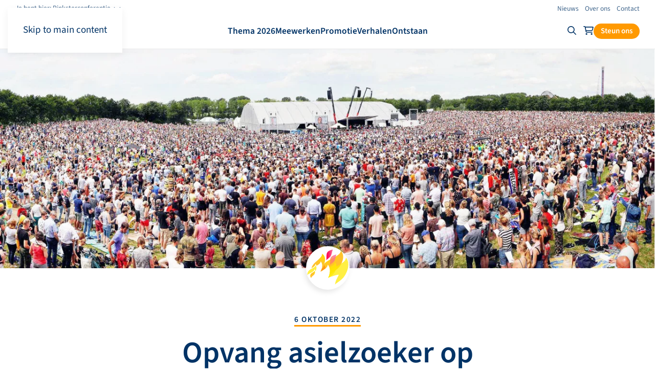

--- FILE ---
content_type: text/html; charset=UTF-8
request_url: https://www.pinksterconferentie.nl/nieuws/opvang-asielzoeker-op-walibiterrein/
body_size: 15878
content:
<!DOCTYPE html>
<html lang="nl-NL">
    <head>
        <meta charset="UTF-8">
        <meta name="viewport" content="width=device-width, initial-scale=1">
        <link rel="icon" href="/wp-content/themes/yootheme-default/img/favicon.png" sizes="any">
                <link rel="apple-touch-icon" href="/wp-content/themes/yootheme-default/img/apple-touch-icon.png">
                <title>Opvang asielzoeker op Walibiterrein &#8211; Pinksterconferentie</title>
<meta name='robots' content='max-image-preview:large' />

<link data-minify="1" rel='stylesheet' id='paytium-discount-css' href='https://www.pinksterconferentie.nl/wp-content/cache/min/1/wp-content/plugins/paytium-pro/features/css/discount.css?ver=1768146844' media='all' />
<style id='classic-theme-styles-inline-css'>
/*! This file is auto-generated */
.wp-block-button__link{color:#fff;background-color:#32373c;border-radius:9999px;box-shadow:none;text-decoration:none;padding:calc(.667em + 2px) calc(1.333em + 2px);font-size:1.125em}.wp-block-file__button{background:#32373c;color:#fff;text-decoration:none}
/*# sourceURL=/wp-includes/css/classic-themes.min.css */
</style>
<link data-minify="1" rel='stylesheet' id='mwai_chatbot_theme_chatgpt-css' href='https://www.pinksterconferentie.nl/wp-content/cache/min/1/wp-content/plugins/ai-engine-pro/themes/chatgpt.css?ver=1768146844' media='all' />
<link data-minify="1" rel='stylesheet' id='mwai_chatbot_theme_messages-css' href='https://www.pinksterconferentie.nl/wp-content/cache/min/1/wp-content/plugins/ai-engine-pro/themes/messages.css?ver=1768146844' media='all' />
<link data-minify="1" rel='stylesheet' id='mwai_chatbot_theme_timeless-css' href='https://www.pinksterconferentie.nl/wp-content/cache/min/1/wp-content/plugins/ai-engine-pro/themes/timeless.css?ver=1768146844' media='all' />
<link data-minify="1" rel='stylesheet' id='paytium-public-css' href='https://www.pinksterconferentie.nl/wp-content/cache/min/1/wp-content/plugins/paytium-pro/public/css/public.css?ver=1768146844' media='all' />
<link data-minify="1" rel='stylesheet' id='paytium-jquery-ui-css' href='https://www.pinksterconferentie.nl/wp-content/cache/min/1/wp-content/plugins/paytium-pro/public/css/jquery-ui.css?ver=1768146844' media='all' />
<link data-minify="1" href="https://www.pinksterconferentie.nl/wp-content/cache/min/1/wp-content/themes/yootheme-default/css/theme.1.css?ver=1768146844" rel="stylesheet">
<link data-minify="1" href="https://www.pinksterconferentie.nl/wp-content/cache/min/1/wp-content/themes/yootheme-default/css/custom.css?ver=1768146844" rel="stylesheet">
<script src="https://www.pinksterconferentie.nl/wp-includes/js/dist/vendor/react.min.js?ver=18.3.1.1" id="react-js"></script>
<script src="https://www.pinksterconferentie.nl/wp-includes/js/dist/vendor/react-dom.min.js?ver=18.3.1.1" id="react-dom-js"></script>
<script src="https://www.pinksterconferentie.nl/wp-includes/js/dist/escape-html.min.js?ver=6561a406d2d232a6fbd2" id="wp-escape-html-js"></script>
<script src="https://www.pinksterconferentie.nl/wp-includes/js/dist/element.min.js?ver=6a582b0c827fa25df3dd" id="wp-element-js"></script>
<script src="https://www.pinksterconferentie.nl/wp-content/plugins/ai-engine-pro/app/chatbot.js?ver=1737722379" id="mwai_chatbot-js"></script>
<script src="https://www.pinksterconferentie.nl/wp-includes/js/jquery/jquery.min.js?ver=3.7.1" id="jquery-core-js"></script>
<script src="https://www.pinksterconferentie.nl/wp-includes/js/jquery/jquery-migrate.min.js?ver=3.4.1" id="jquery-migrate-js"></script>
<link rel="canonical" href="https://www.pinksterconferentie.nl/nieuws/opvang-asielzoeker-op-walibiterrein/" />
<script src="https://www.pinksterconferentie.nl/wp-content/themes/yootheme/packages/theme-analytics/app/analytics.min.js?ver=4.5.33" defer></script>
<script src="https://www.pinksterconferentie.nl/wp-content/themes/yootheme/packages/theme-cookie/app/cookie.min.js?ver=4.5.33" defer></script>
<script src="https://www.pinksterconferentie.nl/wp-content/themes/yootheme/vendor/assets/uikit/dist/js/uikit.min.js?ver=4.5.33"></script>
<script src="https://www.pinksterconferentie.nl/wp-content/themes/yootheme/vendor/assets/uikit/dist/js/uikit-icons.min.js?ver=4.5.33"></script>
<script src="https://www.pinksterconferentie.nl/wp-content/themes/yootheme/js/theme.js?ver=4.5.33"></script>
<script>window.yootheme ||= {}; var $theme = yootheme.theme = {"google_analytics":"UA-34540780-9","google_analytics_anonymize":"1","cookie":{"mode":"consent","template":"<div class=\"tm-cookie-banner uk-section uk-section-xsmall uk-section-muted uk-position-bottom uk-position-fixed\">\n        <div class=\"uk-container uk-container-expand uk-text-center\">\n\n            <p class=\"uk-text-small\">Stichting Opwekking gebruikt verschillende soorten cookies. Naast functionele cookies, die noodzakelijk zijn om onze website te laten functioneren, plaatsen wij analytische cookies om het gebruik en de kwaliteit van onze website te meten. Ook plaatsen wij en derde partijen graag marketing cookies. Deze cookies maken het mogelijk om gepersonaliseerde en relevante aanbiedingen te tonen, social media-koppelingen te maken en voor derden om jouw internetgedrag te volgen en daarop afgestemde advertenties te tonen (zogenaamde tracking cookies). Door op \u201cJa, ik ga akkoord\u201d te klikken geef je toestemming voor het plaatsen van alle hiervoor omschreven cookies. Indien je klikt op \u201cNee, ik ga niet akkoord\u201d plaatsen we alleen noodzakelijke en analytische cookies. Wil je meer weten over onze cookies? Bekijk onze  <a href=\"https:\/\/www.opwekking.nl\/cookies\/\" target=\"_blank\" rel=\"noopener\">Cookieverklaring<\/a>.<\/p>\n                            <button type=\"button\" class=\"js-accept uk-button uk-button-primary uk-margin-small-left\" data-uk-toggle=\"target: !.uk-section; animation: true\">Ja, ik ga akkoord<\/button>\n            \n                        <button type=\"button\" class=\"js-reject uk-button uk-button-default uk-margin-small-left\" data-uk-toggle=\"target: !.uk-section; animation: true\">Nee, ik ga niet akkoord<\/button>\n            \n        <\/div>\n    <\/div>","position":"bottom"},"i18n":{"close":{"label":"Sluiten","0":"yootheme"},"totop":{"label":"Back to top","0":"yootheme"},"marker":{"label":"Open","0":"yootheme"},"navbarToggleIcon":{"label":"Menu openen","0":"yootheme"},"paginationPrevious":{"label":"Vorige pagina","0":"yootheme"},"paginationNext":{"label":"Volgende pagina","0":"yootheme"},"searchIcon":{"toggle":"Open Search","submit":"Submit Search"},"slider":{"next":"Next slide","previous":"Previous slide","slideX":"Slide %s","slideLabel":"%s of %s"},"slideshow":{"next":"Next slide","previous":"Previous slide","slideX":"Slide %s","slideLabel":"%s of %s"},"lightboxPanel":{"next":"Next slide","previous":"Previous slide","slideLabel":"%s of %s","close":"Close"}}};</script>
<script src="https://www.pinksterconferentie.nl/wp-content/themes/yootheme-default/js/custom.js?ver=4.5.33"></script>
<script src="https://kit.fontawesome.com/338001c158.js" crossorigin="anonymous"></script>
<script async src="https://www.googletagmanager.com/gtag/js?id=G-BXHCGDB98Z"></script>
<script>
  window.dataLayer = window.dataLayer || [];
  function gtag(){dataLayer.push(arguments);}
  gtag('js', new Date());
  gtag('config', 'G-BXHCGDB98Z');
</script>
<script>
// pc specific - niet verwijderen! */
    jQuery(document).ready(function(){
    jQuery(".page-id-7763 #am-notification").remove("");
    jQuery(".page-id-7770 #am-notification").remove("");
    jQuery(".mwai-open-button img").css("content","url('https://staging.pinksterconferentie.nl/wp-content/themes/yootheme-default/img/character.svg')");
setTimeout(function(){ jQuery(".mwai-open-button img").css("content","url('https://staging.pinksterconferentie.nl/wp-content/themes/yootheme-default/img/chat-icon.svg')").css("width","55px"); },14000);

    setTimeout(function(){
        jQuery(".mwai-icon-text-container").remove();
    }, 14000);

  });
</script>    <style id='global-styles-inline-css'>
:root{--wp--preset--aspect-ratio--square: 1;--wp--preset--aspect-ratio--4-3: 4/3;--wp--preset--aspect-ratio--3-4: 3/4;--wp--preset--aspect-ratio--3-2: 3/2;--wp--preset--aspect-ratio--2-3: 2/3;--wp--preset--aspect-ratio--16-9: 16/9;--wp--preset--aspect-ratio--9-16: 9/16;--wp--preset--color--black: #000000;--wp--preset--color--cyan-bluish-gray: #abb8c3;--wp--preset--color--white: #ffffff;--wp--preset--color--pale-pink: #f78da7;--wp--preset--color--vivid-red: #cf2e2e;--wp--preset--color--luminous-vivid-orange: #ff6900;--wp--preset--color--luminous-vivid-amber: #fcb900;--wp--preset--color--light-green-cyan: #7bdcb5;--wp--preset--color--vivid-green-cyan: #00d084;--wp--preset--color--pale-cyan-blue: #8ed1fc;--wp--preset--color--vivid-cyan-blue: #0693e3;--wp--preset--color--vivid-purple: #9b51e0;--wp--preset--gradient--vivid-cyan-blue-to-vivid-purple: linear-gradient(135deg,rgb(6,147,227) 0%,rgb(155,81,224) 100%);--wp--preset--gradient--light-green-cyan-to-vivid-green-cyan: linear-gradient(135deg,rgb(122,220,180) 0%,rgb(0,208,130) 100%);--wp--preset--gradient--luminous-vivid-amber-to-luminous-vivid-orange: linear-gradient(135deg,rgb(252,185,0) 0%,rgb(255,105,0) 100%);--wp--preset--gradient--luminous-vivid-orange-to-vivid-red: linear-gradient(135deg,rgb(255,105,0) 0%,rgb(207,46,46) 100%);--wp--preset--gradient--very-light-gray-to-cyan-bluish-gray: linear-gradient(135deg,rgb(238,238,238) 0%,rgb(169,184,195) 100%);--wp--preset--gradient--cool-to-warm-spectrum: linear-gradient(135deg,rgb(74,234,220) 0%,rgb(151,120,209) 20%,rgb(207,42,186) 40%,rgb(238,44,130) 60%,rgb(251,105,98) 80%,rgb(254,248,76) 100%);--wp--preset--gradient--blush-light-purple: linear-gradient(135deg,rgb(255,206,236) 0%,rgb(152,150,240) 100%);--wp--preset--gradient--blush-bordeaux: linear-gradient(135deg,rgb(254,205,165) 0%,rgb(254,45,45) 50%,rgb(107,0,62) 100%);--wp--preset--gradient--luminous-dusk: linear-gradient(135deg,rgb(255,203,112) 0%,rgb(199,81,192) 50%,rgb(65,88,208) 100%);--wp--preset--gradient--pale-ocean: linear-gradient(135deg,rgb(255,245,203) 0%,rgb(182,227,212) 50%,rgb(51,167,181) 100%);--wp--preset--gradient--electric-grass: linear-gradient(135deg,rgb(202,248,128) 0%,rgb(113,206,126) 100%);--wp--preset--gradient--midnight: linear-gradient(135deg,rgb(2,3,129) 0%,rgb(40,116,252) 100%);--wp--preset--font-size--small: 13px;--wp--preset--font-size--medium: 20px;--wp--preset--font-size--large: 36px;--wp--preset--font-size--x-large: 42px;--wp--preset--spacing--20: 0.44rem;--wp--preset--spacing--30: 0.67rem;--wp--preset--spacing--40: 1rem;--wp--preset--spacing--50: 1.5rem;--wp--preset--spacing--60: 2.25rem;--wp--preset--spacing--70: 3.38rem;--wp--preset--spacing--80: 5.06rem;--wp--preset--shadow--natural: 6px 6px 9px rgba(0, 0, 0, 0.2);--wp--preset--shadow--deep: 12px 12px 50px rgba(0, 0, 0, 0.4);--wp--preset--shadow--sharp: 6px 6px 0px rgba(0, 0, 0, 0.2);--wp--preset--shadow--outlined: 6px 6px 0px -3px rgb(255, 255, 255), 6px 6px rgb(0, 0, 0);--wp--preset--shadow--crisp: 6px 6px 0px rgb(0, 0, 0);}:where(.is-layout-flex){gap: 0.5em;}:where(.is-layout-grid){gap: 0.5em;}body .is-layout-flex{display: flex;}.is-layout-flex{flex-wrap: wrap;align-items: center;}.is-layout-flex > :is(*, div){margin: 0;}body .is-layout-grid{display: grid;}.is-layout-grid > :is(*, div){margin: 0;}:where(.wp-block-columns.is-layout-flex){gap: 2em;}:where(.wp-block-columns.is-layout-grid){gap: 2em;}:where(.wp-block-post-template.is-layout-flex){gap: 1.25em;}:where(.wp-block-post-template.is-layout-grid){gap: 1.25em;}.has-black-color{color: var(--wp--preset--color--black) !important;}.has-cyan-bluish-gray-color{color: var(--wp--preset--color--cyan-bluish-gray) !important;}.has-white-color{color: var(--wp--preset--color--white) !important;}.has-pale-pink-color{color: var(--wp--preset--color--pale-pink) !important;}.has-vivid-red-color{color: var(--wp--preset--color--vivid-red) !important;}.has-luminous-vivid-orange-color{color: var(--wp--preset--color--luminous-vivid-orange) !important;}.has-luminous-vivid-amber-color{color: var(--wp--preset--color--luminous-vivid-amber) !important;}.has-light-green-cyan-color{color: var(--wp--preset--color--light-green-cyan) !important;}.has-vivid-green-cyan-color{color: var(--wp--preset--color--vivid-green-cyan) !important;}.has-pale-cyan-blue-color{color: var(--wp--preset--color--pale-cyan-blue) !important;}.has-vivid-cyan-blue-color{color: var(--wp--preset--color--vivid-cyan-blue) !important;}.has-vivid-purple-color{color: var(--wp--preset--color--vivid-purple) !important;}.has-black-background-color{background-color: var(--wp--preset--color--black) !important;}.has-cyan-bluish-gray-background-color{background-color: var(--wp--preset--color--cyan-bluish-gray) !important;}.has-white-background-color{background-color: var(--wp--preset--color--white) !important;}.has-pale-pink-background-color{background-color: var(--wp--preset--color--pale-pink) !important;}.has-vivid-red-background-color{background-color: var(--wp--preset--color--vivid-red) !important;}.has-luminous-vivid-orange-background-color{background-color: var(--wp--preset--color--luminous-vivid-orange) !important;}.has-luminous-vivid-amber-background-color{background-color: var(--wp--preset--color--luminous-vivid-amber) !important;}.has-light-green-cyan-background-color{background-color: var(--wp--preset--color--light-green-cyan) !important;}.has-vivid-green-cyan-background-color{background-color: var(--wp--preset--color--vivid-green-cyan) !important;}.has-pale-cyan-blue-background-color{background-color: var(--wp--preset--color--pale-cyan-blue) !important;}.has-vivid-cyan-blue-background-color{background-color: var(--wp--preset--color--vivid-cyan-blue) !important;}.has-vivid-purple-background-color{background-color: var(--wp--preset--color--vivid-purple) !important;}.has-black-border-color{border-color: var(--wp--preset--color--black) !important;}.has-cyan-bluish-gray-border-color{border-color: var(--wp--preset--color--cyan-bluish-gray) !important;}.has-white-border-color{border-color: var(--wp--preset--color--white) !important;}.has-pale-pink-border-color{border-color: var(--wp--preset--color--pale-pink) !important;}.has-vivid-red-border-color{border-color: var(--wp--preset--color--vivid-red) !important;}.has-luminous-vivid-orange-border-color{border-color: var(--wp--preset--color--luminous-vivid-orange) !important;}.has-luminous-vivid-amber-border-color{border-color: var(--wp--preset--color--luminous-vivid-amber) !important;}.has-light-green-cyan-border-color{border-color: var(--wp--preset--color--light-green-cyan) !important;}.has-vivid-green-cyan-border-color{border-color: var(--wp--preset--color--vivid-green-cyan) !important;}.has-pale-cyan-blue-border-color{border-color: var(--wp--preset--color--pale-cyan-blue) !important;}.has-vivid-cyan-blue-border-color{border-color: var(--wp--preset--color--vivid-cyan-blue) !important;}.has-vivid-purple-border-color{border-color: var(--wp--preset--color--vivid-purple) !important;}.has-vivid-cyan-blue-to-vivid-purple-gradient-background{background: var(--wp--preset--gradient--vivid-cyan-blue-to-vivid-purple) !important;}.has-light-green-cyan-to-vivid-green-cyan-gradient-background{background: var(--wp--preset--gradient--light-green-cyan-to-vivid-green-cyan) !important;}.has-luminous-vivid-amber-to-luminous-vivid-orange-gradient-background{background: var(--wp--preset--gradient--luminous-vivid-amber-to-luminous-vivid-orange) !important;}.has-luminous-vivid-orange-to-vivid-red-gradient-background{background: var(--wp--preset--gradient--luminous-vivid-orange-to-vivid-red) !important;}.has-very-light-gray-to-cyan-bluish-gray-gradient-background{background: var(--wp--preset--gradient--very-light-gray-to-cyan-bluish-gray) !important;}.has-cool-to-warm-spectrum-gradient-background{background: var(--wp--preset--gradient--cool-to-warm-spectrum) !important;}.has-blush-light-purple-gradient-background{background: var(--wp--preset--gradient--blush-light-purple) !important;}.has-blush-bordeaux-gradient-background{background: var(--wp--preset--gradient--blush-bordeaux) !important;}.has-luminous-dusk-gradient-background{background: var(--wp--preset--gradient--luminous-dusk) !important;}.has-pale-ocean-gradient-background{background: var(--wp--preset--gradient--pale-ocean) !important;}.has-electric-grass-gradient-background{background: var(--wp--preset--gradient--electric-grass) !important;}.has-midnight-gradient-background{background: var(--wp--preset--gradient--midnight) !important;}.has-small-font-size{font-size: var(--wp--preset--font-size--small) !important;}.has-medium-font-size{font-size: var(--wp--preset--font-size--medium) !important;}.has-large-font-size{font-size: var(--wp--preset--font-size--large) !important;}.has-x-large-font-size{font-size: var(--wp--preset--font-size--x-large) !important;}
/*# sourceURL=global-styles-inline-css */
</style>
<meta name="generator" content="WP Rocket 3.20.3" data-wpr-features="wpr_minify_css wpr_desktop" /></head>
    <body class="wp-singular post-template-default single single-post postid-27230 single-format-standard wp-theme-yootheme wp-child-theme-yootheme-default ">

        
        <div data-rocket-location-hash="f16e700f90a200cefc576ea95686d271" class="uk-hidden-visually uk-notification uk-notification-top-left uk-width-auto">
            <div data-rocket-location-hash="a4ebbd40bcd989087f1b4682dad55de7" class="uk-notification-message">
                <a href="#tm-main" class="uk-link-reset">Skip to main content</a>
            </div>
        </div>

        
        
        <div data-rocket-location-hash="9c887d8582b3ecf05a1229bf9ed593ac" class="tm-page">

                        


<header data-rocket-location-hash="f66ad5e5621d08f57fb209f5bb52203c" class="tm-header-mobile uk-hidden@l">


    
        <div data-rocket-location-hash="597990a0acf3d13109f7ee09adfe6a6a" class="uk-navbar-container">

            <div class="uk-container uk-container-expand">
                <nav class="uk-navbar" uk-navbar="{&quot;align&quot;:&quot;left&quot;,&quot;container&quot;:&quot;.tm-header-mobile&quot;,&quot;boundary&quot;:&quot;.tm-header-mobile .uk-navbar-container&quot;,&quot;target-y&quot;:&quot;.tm-header-mobile .uk-navbar-container&quot;,&quot;dropbar&quot;:true,&quot;dropbar-anchor&quot;:&quot;.tm-header-mobile .uk-navbar-container&quot;,&quot;dropbar-transparent-mode&quot;:&quot;remove&quot;}">

                                        <div class="uk-navbar-left ">

                                                    <a href="https://www.pinksterconferentie.nl/" aria-label="Terug naar de homepage" class="uk-logo uk-navbar-item">
    <img alt="Stichting Opwekking" loading="eager" width="192" height="49" src="/wp-content/themes/yootheme-default/img/logo-opwekking-ondertitel.svg"><img class="uk-logo-inverse" alt="Stichting Opwekking" loading="eager" width="192" height="49" src="/wp-content/themes/yootheme-default/img/logo-opwekking-inverse-ondertitel.svg"></a>                        
                        
                        
                    </div>
                    
                    
                                        <div class="uk-navbar-right">

                                                                            
                                                    <a uk-toggle href="#tm-dialog-mobile" class="uk-navbar-toggle">

        
        <div uk-navbar-toggle-icon></div>

        
    </a>                        
                    </div>
                    
                </nav>
            </div>

        </div>

    



    
        <div data-rocket-location-hash="91b83852fa5ac79c4af232a57b23a0c5" id="tm-dialog-mobile" class="uk-modal uk-modal-full" uk-modal>
        <div class="uk-modal-dialog uk-flex">

                        <button class="uk-modal-close-full uk-close-large" type="button" uk-close uk-toggle="cls: uk-modal-close-full uk-close-large uk-modal-close-default; mode: media; media: @s"></button>
            
            <div class="uk-modal-body uk-padding-large uk-margin-auto uk-flex uk-flex-column uk-box-sizing-content uk-width-auto@s" uk-height-viewport uk-toggle="{&quot;cls&quot;:&quot;uk-padding-large&quot;,&quot;mode&quot;:&quot;media&quot;,&quot;media&quot;:&quot;@s&quot;}">

                                <div class="uk-margin-auto-bottom uk-text-center">
                    
<div class="uk-grid uk-child-width-1-1" uk-grid>    <div>
<div class="uk-panel widget widget_nav_menu" id="nav_menu-9">

    
    
<ul class="uk-nav uk-nav-default uk-nav-accordion uk-nav-center" uk-nav="targets: &gt; .js-accordion" uk-scrollspy-nav="closest: li; scroll: true;">
    
	<li class="am-switch-website -uk-hidden menu-item menu-item-type-custom menu-item-object-custom menu-item-has-children js-accordion uk-parent"><a href>Je bent hier: Pinksterconferentie <span uk-icon="icon:chevron-down"></span> <span uk-nav-parent-icon></span></a>
	<ul class="uk-nav-sub">

		<li class="uk-margin-small-top menu-item menu-item-type-custom menu-item-object-custom"><a href="https://www.opwekking.nl/">Opwekking.NL</a></li>
		<li class="menu-item menu-item-type-custom menu-item-object-custom"><a href="https://www.vriendvanopwekking.nl/">Vriend van Opwekking</a></li>
		<li class="menu-item menu-item-type-custom menu-item-object-custom"><a href="https://www.opwekkingmedia.nl/">Opwekking Media</a></li>
		<li class="menu-item menu-item-type-custom menu-item-object-custom"><a href="https://shop.opwekking.nl/">Shop.Opwekking</a></li>
		<li class="menu-item menu-item-type-custom menu-item-object-custom"><a href="https://www.opwekkingsmuziek.nl/">Opwekkingsmuziek</a></li>
		<li class="menu-item menu-item-type-custom menu-item-object-custom"><a href="https://upperroom.opwekking.nl/" target="_blank">Upperroom</a></li>
		<li class="menu-item menu-item-type-custom menu-item-object-custom"><a href="https://www.opspro.nl/">OPS pro</a></li>
		<li class="uk-margin-top -uk-hidden menu-item menu-item-type-custom menu-item-object-custom uk-nav-divider"></li>
		<li class="menu-item menu-item-type-custom menu-item-object-custom uk-nav-header">Pinksterconferentie</li>
		<li class="menu-item menu-item-type-custom menu-item-object-custom"><a href="https://www.digitalepinksterconferentie.nl/" target="_blank">Digitale Pinksterconferentie</a></li>
		<li class="menu-item menu-item-type-custom menu-item-object-custom"><a href="https://youth.opwekking.nl/">Youth.Opwekking</a></li>
		<li class="menu-item menu-item-type-custom menu-item-object-custom"><a href="https://teenzone.opwekking.nl/">Teenzone</a></li>
		<li class="menu-item menu-item-type-custom menu-item-object-custom"><a href="https://kinderplein.opwekking.nl/">Kinderplein</a></li></ul></li>
	<li class="uk-hidden menu-item menu-item-type-post_type menu-item-object-page"><a href="https://www.pinksterconferentie.nl/aanmelden/">Aanmelden</a></li>
	<li class="uk-hidden menu-item menu-item-type-custom menu-item-object-custom menu-item-has-children js-accordion uk-parent"><a href>Aanmelden<!-- <span class="uk-badge" style="color: #fff !important; background: #EC4930;">3</span>--> <span uk-nav-parent-icon></span></a>
	<ul class="uk-nav-sub">

		<li class="uk-margin-small-top uk-margin-bottom uk-button uk-button-small uk-button-default uk-padding-remove-vertical uk-background-muted uk-text-secondary menu-item menu-item-type-custom menu-item-object-custom"><a href="https://pinksterconferentie.nl/aanmelden/">Ik ga naar Opwekking <span uk-icon="icon: arrow-right" style="margin-right: 0"></span></a></li>
		<li class="menu-item menu-item-type-post_type menu-item-object-page"><a href="https://www.pinksterconferentie.nl/aanmelden/kamperen/">Kamperen <span class="uk-badge" style="color: #fff !important; background: #Ec4830">Uitverkocht!</span></a></li>
		<li class="menu-item menu-item-type-post_type menu-item-object-page"><a href="https://www.pinksterconferentie.nl/aanmelden/groepen/">Groepen <span class="uk-badge" style="color: #fff !important; background: #Ec4830">Gesloten!</span></a></li>
		<li class="menu-item menu-item-type-post_type menu-item-object-page"><a href="https://www.pinksterconferentie.nl/aanmelden/daggast/">Daggast<!-- <span class="uk-badge" style="color: #fff !important; background: #Ec4830">Bijna uitverkocht!</span>--></a></li>
		<li class="-uk-hidden menu-item menu-item-type-custom menu-item-object-custom uk-nav-divider"></li>
		<li class="uk-text-small menu-item menu-item-type-post_type menu-item-object-page"><a href="https://www.pinksterconferentie.nl/aanmelden/parkeren/">Parkeren</a></li>
		<li class="uk-text-small menu-item menu-item-type-post_type menu-item-object-page"><a href="https://www.pinksterconferentie.nl/aanmelden/vervoersdienst/">Vervoersdienst</a></li>
		<li class="uk-hidden uk-text-small menu-item menu-item-type-post_type menu-item-object-page"><a href="https://www.pinksterconferentie.nl/promotie/adverteren/">Adverteren</a></li>
		<li class="uk-text-small menu-item menu-item-type-custom menu-item-object-custom"><a href="https://www.pinksterconferentie.nl/mission/">Promotie</a></li>
		<li class="uk-text-small menu-item menu-item-type-post_type menu-item-object-page"><a href="https://www.pinksterconferentie.nl/promotie/adverteren/">Adverteren</a></li>
		<li class="uk-text-small menu-item menu-item-type-custom menu-item-object-custom"><a href="https://www.pinksterconferentie.nl/aanmelden/catering/">Cateraars</a></li>
		<li class="uk-hidden menu-item menu-item-type-custom menu-item-object-custom uk-nav-divider"></li>
		<li class="uk-hidden uk-text-small menu-item menu-item-type-post_type menu-item-object-page"><a href="https://www.pinksterconferentie.nl/praktisch/wijzigingen/">Wijzigingen doorgeven</a></li></ul></li>
	<li class="-uk-hidden menu-item menu-item-type-post_type menu-item-object-page"><a href="https://www.pinksterconferentie.nl/programma/thema/">Thema 2026</a></li>
	<li class="uk-hidden menu-item menu-item-type-custom menu-item-object-custom"><a href="https://www.digitalepinksterconferentie.nl/" target="_blank">Terugkijken<!-- <i class="uk-margin-small-left fa-regular fa-up-right-from-square"></i>--></a></li>
	<li class="-uk-hidden menu-item menu-item-type-custom menu-item-object-custom"><a href="/meewerken/">Meewerken</a></li>
	<li class="hidden menu-item menu-item-type-post_type menu-item-object-page"><a href="https://www.pinksterconferentie.nl/promotie/">Promotie</a></li>
	<li class="-uk-hidden menu-item menu-item-type-custom menu-item-object-custom"><a href="https://www.pinksterconferentie.nl/verhalen/">Verhalen</a></li>
	<li class="uk-hidden menu-item menu-item-type-post_type menu-item-object-page"><a href="https://www.pinksterconferentie.nl/programma/hemelvaart-pinksteren/">Naar Pinksteren</a></li>
	<li class="uk-hidden menu-item menu-item-type-custom menu-item-object-custom menu-item-has-children js-accordion uk-parent"><a href>Programma <span uk-nav-parent-icon></span></a>
	<ul class="uk-nav-sub">

		<li class="uk-margin-small-top uk-margin-bottom uk-button uk-button-small uk-button-default uk-padding-remove-vertical uk-background-muted uk-text-secondary menu-item menu-item-type-post_type menu-item-object-page"><a href="https://www.pinksterconferentie.nl/programma/">Alle programma's <span uk-icon="icon: arrow-right" style="margin-right: 0"></span></a></li>
		<li class="-uk-hidden -uk-text-small menu-item menu-item-type-post_type menu-item-object-page"><a href="https://www.pinksterconferentie.nl/programma/thema/">Thema 'Vurig verlangen'</a></li>
		<li class="-uk-hidden -uk-text-small menu-item menu-item-type-post_type menu-item-object-page"><a href="https://www.pinksterconferentie.nl/programma/sprekers/">De sprekers</a></li>
		<li class="-uk-hidden menu-item menu-item-type-custom menu-item-object-custom uk-nav-divider"></li>
		<li class="-uk-hidden menu-item menu-item-type-post_type menu-item-object-page"><a href="https://www.pinksterconferentie.nl/programma/volwassenen/">Volwassenen</a></li>
		<li class="-uk-hidden menu-item menu-item-type-post_type menu-item-object-page"><a href="https://www.pinksterconferentie.nl/programma/seminars/">Seminars</a></li>
		<li class="-uk-hidden menu-item menu-item-type-post_type menu-item-object-page"><a href="https://www.pinksterconferentie.nl/programma/jongeren/">Youth</a></li>
		<li class="-uk-hidden menu-item menu-item-type-post_type menu-item-object-page"><a href="https://www.pinksterconferentie.nl/programma/tieners/">Teenzone</a></li>
		<li class="-uk-hidden menu-item menu-item-type-post_type menu-item-object-page"><a href="https://www.pinksterconferentie.nl/programma/kinderen/">Kinderplein</a></li>
		<li class="-uk-hidden menu-item menu-item-type-post_type menu-item-object-page"><a href="https://www.pinksterconferentie.nl/programma/bijzondere-mensen/">Bijzondere Mensen</a></li>
		<li class="-uk-hidden menu-item menu-item-type-post_type menu-item-object-page"><a href="https://www.pinksterconferentie.nl/programma/leiderschap/">Leiderschap</a></li>
		<li class="-uk-hidden menu-item menu-item-type-post_type menu-item-object-page"><a href="https://www.pinksterconferentie.nl/programma/gebed/">Gebed</a></li>
		<li class="-uk-hidden menu-item menu-item-type-post_type menu-item-object-page"><a href="https://www.pinksterconferentie.nl/programma/mission/">Mission</a></li>
		<li class="-uk-hidden menu-item menu-item-type-post_type menu-item-object-page"><a href="https://www.pinksterconferentie.nl/programma/compassion/">Compassion</a></li>
		<li class="-uk-hidden menu-item menu-item-type-custom menu-item-object-custom uk-nav-divider"></li>
		<li class="-uk-hidden uk-text-small menu-item menu-item-type-post_type menu-item-object-page"><a href="https://www.pinksterconferentie.nl/programma/vertaling-en-vertolking/">Vertaling en vertolking</a></li>
		<li class="uk-hidden uk-text-small menu-item menu-item-type-post_type menu-item-object-page"><a href="https://www.pinksterconferentie.nl/programma/digitaal/">Digitale conferentie</a></li></ul></li>
	<li class="-uk-hidden menu-item menu-item-type-custom menu-item-object-custom"><a href="https://verhaal.opwekking.nl/" target="_blank">Ontstaan</a></li>
	<li class="uk-hidden menu-item menu-item-type-post_type menu-item-object-page"><a href="https://www.pinksterconferentie.nl/pinkstervuurtjes/">Pinkstervuurtjes</a></li>
	<li class="uk-hidden menu-item menu-item-type-custom menu-item-object-custom menu-item-has-children js-accordion uk-parent"><a href>Veelgestelde vragen <span uk-nav-parent-icon></span></a>
	<ul class="uk-nav-sub">

		<li class="uk-margin-small-top uk-margin-bottom uk-button uk-button-small uk-button-default uk-padding-remove-vertical uk-background-muted menu-item menu-item-type-post_type menu-item-object-page"><a href="https://www.pinksterconferentie.nl/praktisch/">Bekijk overzicht <span uk-icon="icon: arrow-right" style="margin-right: 0"></span></a></li>
		<li class="uk-hidden menu-item menu-item-type-post_type menu-item-object-page"><a href="https://www.pinksterconferentie.nl/praktisch/conferentie-faq/">Hemelvaartweekend</a></li>
		<li class="menu-item menu-item-type-post_type menu-item-object-page"><a href="https://www.pinksterconferentie.nl/praktisch/conferentie-faq/">Conferentie FAQ</a></li>
		<li class="menu-item menu-item-type-post_type menu-item-object-page"><a href="https://www.pinksterconferentie.nl/praktisch/kamperen/">Kamperen</a></li>
		<li class="menu-item menu-item-type-post_type menu-item-object-page"><a href="https://www.pinksterconferentie.nl/praktisch/groepen/">Groepen</a></li>
		<li class="menu-item menu-item-type-post_type menu-item-object-page"><a href="https://www.pinksterconferentie.nl/praktisch/daggast/">Daggast</a></li>
		<li class="menu-item menu-item-type-post_type menu-item-object-page"><a href="https://www.pinksterconferentie.nl/praktisch/meewerken/">Meewerken</a></li>
		<li class="menu-item menu-item-type-post_type menu-item-object-page"><a href="https://www.pinksterconferentie.nl/praktisch/promotie/">Promotie</a></li>
		<li class="menu-item menu-item-type-post_type menu-item-object-page"><a href="https://www.pinksterconferentie.nl/praktisch/tarieven/">Tarieven</a></li>
		<li class="menu-item menu-item-type-post_type menu-item-object-page"><a href="https://www.pinksterconferentie.nl/praktisch/toegankelijkheid/">Toegankelijkheid</a></li>
		<li class="menu-item menu-item-type-post_type menu-item-object-page"><a href="https://www.pinksterconferentie.nl/praktisch/route-en-parkeren/">Route en parkeren</a></li>
		<li class="menu-item menu-item-type-custom menu-item-object-custom uk-nav-divider"></li>
		<li class="uk-text-small menu-item menu-item-type-post_type menu-item-object-page"><a href="https://www.pinksterconferentie.nl/praktisch/verkoop-en-betalen/">Verkoop en betalen</a></li>
		<li class="uk-text-small menu-item menu-item-type-post_type menu-item-object-page"><a href="https://www.pinksterconferentie.nl/praktisch/duurzaamheid/">Duurzaamheid</a></li>
		<li class="uk-text-small menu-item menu-item-type-post_type menu-item-object-page"><a href="https://www.pinksterconferentie.nl/voorwaarden/">Voorwaarden</a></li>
		<li class="uk-text-small menu-item menu-item-type-post_type menu-item-object-page"><a href="https://www.pinksterconferentie.nl/praktisch/wijzigingen/">Wijzigingen doorgeven</a></li></ul></li></ul>

</div>
</div>    <div>
<div class="uk-panel widget widget_nav_menu" id="nav_menu-7">

    
    
<ul class="uk-nav uk-nav-default uk-nav-center">
    
	<li class="menu-item menu-item-type-taxonomy menu-item-object-category current-post-ancestor current-menu-parent current-post-parent uk-active"><a href="https://www.pinksterconferentie.nl/./nieuws/">Nieuws</a></li>
	<li class="menu-item menu-item-type-custom menu-item-object-custom"><a href="https://www.opwekking.nl/over-ons/">Over ons</a></li>
	<li class="uk-hidden menu-item menu-item-type-post_type menu-item-object-page"><a href="https://www.pinksterconferentie.nl/?page_id=241">Vragen</a></li>
	<li class="uk-hidden menu-item menu-item-type-custom menu-item-object-custom"><a href="http://--">Inloggen</a></li>
	<li class="uk-hidden menu-item menu-item-type-post_type menu-item-object-page"><a href="https://www.pinksterconferentie.nl/?page_id=241"><span -uk-icon="icon:user"></span>MijnOpwekking</a></li>
	<li class="menu-item menu-item-type-custom menu-item-object-custom"><a href="https://forms.opwekking.nl/contact/?Onderwerp=Pinksterconferentie">Contact</a></li></ul>

</div>
</div>    <div>
<div class="uk-panel widget widget_search" id="search-3">

    
    

    <form id="search-0" action="https://www.pinksterconferentie.nl/" method="get" role="search" class="uk-search uk-search-default uk-width-1-1"><span uk-search-icon></span><input name="s" placeholder="Zoeken" required aria-label="Zoeken" type="search" class="uk-search-input"></form>
    

</div>
</div></div>                </div>
                
                
            </div>

        </div>
    </div>
    
    

</header>




<header data-rocket-location-hash="f32e029b7c620cd37f0913a75799a314" class="tm-header uk-visible@l">

<div data-rocket-location-hash="8ce3f481ea110628f19b9f5abff67e60" class="tm-toolbar uk-visible@l">
    <div class="uk-container uk-flex uk-flex-middle uk-container-expand">

                <div>
            <div class="uk-grid-medium uk-child-width-auto uk-flex-middle" uk-grid="margin: uk-margin-small-top">

                                <div>
<div class="uk-panel widget widget_custom_html" id="custom_html-9">

    
    <div class="textwidget custom-html-widget"><a uk-icon="icon:chevron-down">Je bent hier: Pinksterconferentie </a>
<div uk-dropdown="pos: top-left; mode: click">
	<ul class="uk-nav uk-dropdown-nav">
		<li><a href="https://www.opwekking.nl/" -target="_blank">Opwekking.NL</a></li>
		<li><a href="https://www.vriendvanopwekking.nl/" -target="_blank">Vriend van Opwekking</a></li>
		<li><a href="https://www.opwekkingmedia.nl/" -target="_blank">Opwekking Media</a></li>
		<li><a href="https://shop.opwekking.nl/">Shop.Opwekking</a></li>
<!--		<li class="uk-nav-divider"></li>-->
		<li><a href="https://www.opwekkingsmuziek.nl/" -target="_blank">Opwekkingsmuziek</a></li>
		<li><a href="https://upperroom.opwekking.nl/" target="_blank">Upperroom</a></li>
		<li><a href="https://www.opspro.nl/" -target="_blank">OPS pro</a></li>
		<li class="uk-nav-divider uk-margin-small-top"></li>
		<li class="uk-nav-header">Pinksterconferentie</li>
		<li class="uk-active uk-hidden"><a href="https://www.pinksterconferentie.nl/" -target="_blank">Pinksterconferentie</a></li>
		<li><a href="https://www.digitalepinksterconferentie.nl/" target="_blank">Digitale Pinksterconferentie</a></li>
		<li><a href="https://youth.opwekking.nl/" -target="_blank">Youth.Opwekking</a></li>
		<li><a href="https://teenzone.opwekking.nl/" -target="_blank">Teenzone</a></li>
		<li><a href="https://kinderplein.opwekking.nl/" -target="_blank">Kinderplein</a></li>
	</ul>
</div></div>
</div>
</div>                
                
            </div>
        </div>
        
                <div class="uk-margin-auto-left">
            <div class="uk-grid-medium uk-child-width-auto uk-flex-middle" uk-grid="margin: uk-margin-small-top">
                <div>
<div class="uk-panel widget widget_nav_menu" id="nav_menu-10">

    
    
<ul class="uk-subnav" uk-dropnav="{&quot;boundary&quot;:&quot;false&quot;,&quot;container&quot;:&quot;body&quot;}">
    
	<li class="menu-item menu-item-type-taxonomy menu-item-object-category current-post-ancestor current-menu-parent current-post-parent uk-active"><a href="https://www.pinksterconferentie.nl/./nieuws/">Nieuws</a></li>
	<li class="menu-item menu-item-type-custom menu-item-object-custom"><a href="https://www.opwekking.nl/over-ons/">Over ons</a></li>
	<li class="uk-hidden menu-item menu-item-type-post_type menu-item-object-page"><a href="https://www.pinksterconferentie.nl/?page_id=241">Vragen</a></li>
	<li class="uk-hidden menu-item menu-item-type-custom menu-item-object-custom"><a href="http://--">Inloggen</a></li>
	<li class="uk-hidden menu-item menu-item-type-post_type menu-item-object-page"><a href="https://www.pinksterconferentie.nl/?page_id=241"><span -uk-icon="icon:user"></span>MijnOpwekking</a></li>
	<li class="menu-item menu-item-type-custom menu-item-object-custom"><a href="https://forms.opwekking.nl/contact/?Onderwerp=Pinksterconferentie">Contact</a></li></ul>

</div>
</div>            </div>
        </div>
        
    </div>
</div>

    
        <div data-rocket-location-hash="be86b5a0bd20351325c423a5c7b4c188" class="uk-navbar-container">

            <div class="uk-container uk-container-expand">
                <nav class="uk-navbar" uk-navbar="{&quot;align&quot;:&quot;left&quot;,&quot;container&quot;:&quot;.tm-header&quot;,&quot;boundary&quot;:&quot;.tm-header .uk-navbar-container&quot;,&quot;target-y&quot;:&quot;.tm-header .uk-navbar-container&quot;,&quot;dropbar&quot;:true,&quot;dropbar-anchor&quot;:&quot;.tm-header .uk-navbar-container&quot;,&quot;dropbar-transparent-mode&quot;:&quot;remove&quot;}">

                                        <div class="uk-navbar-left ">

                                                    <a href="https://www.pinksterconferentie.nl/" aria-label="Terug naar de homepage" class="uk-logo uk-navbar-item">
    <img alt="Stichting Opwekking" loading="eager" width="192" height="49" src="/wp-content/themes/yootheme-default/img/logo-opwekking-ondertitel.svg"><img class="uk-logo-inverse" alt="Stichting Opwekking" loading="eager" width="192" height="49" src="/wp-content/themes/yootheme-default/img/logo-opwekking-inverse-ondertitel.svg"></a>                        
                        
                        
                    </div>
                    
                                        <div class="uk-navbar-center">

                        
                                                    
<ul class="uk-navbar-nav" uk-scrollspy-nav="closest: li; scroll: true; target: &gt; * &gt; a[href];">
    
	<li class="am-switch-website -uk-hidden menu-item menu-item-type-custom menu-item-object-custom menu-item-has-children uk-parent"><a role="button">Je bent hier: Pinksterconferentie <span uk-icon="icon:chevron-down"></span></a>
	<div class="uk-drop uk-navbar-dropdown" mode="hover" pos="bottom-left"><div><ul class="uk-nav uk-navbar-dropdown-nav">

		<li class="uk-margin-small-top menu-item menu-item-type-custom menu-item-object-custom"><a href="https://www.opwekking.nl/">Opwekking.NL</a></li>
		<li class="menu-item menu-item-type-custom menu-item-object-custom"><a href="https://www.vriendvanopwekking.nl/">Vriend van Opwekking</a></li>
		<li class="menu-item menu-item-type-custom menu-item-object-custom"><a href="https://www.opwekkingmedia.nl/">Opwekking Media</a></li>
		<li class="menu-item menu-item-type-custom menu-item-object-custom"><a href="https://shop.opwekking.nl/">Shop.Opwekking</a></li>
		<li class="menu-item menu-item-type-custom menu-item-object-custom"><a href="https://www.opwekkingsmuziek.nl/">Opwekkingsmuziek</a></li>
		<li class="menu-item menu-item-type-custom menu-item-object-custom"><a href="https://upperroom.opwekking.nl/" target="_blank">Upperroom</a></li>
		<li class="menu-item menu-item-type-custom menu-item-object-custom"><a href="https://www.opspro.nl/">OPS pro</a></li>
		<li class="uk-margin-top -uk-hidden menu-item menu-item-type-custom menu-item-object-custom uk-nav-divider"></li>
		<li class="menu-item menu-item-type-custom menu-item-object-custom uk-nav-header">Pinksterconferentie</li>
		<li class="menu-item menu-item-type-custom menu-item-object-custom"><a href="https://www.digitalepinksterconferentie.nl/" target="_blank">Digitale Pinksterconferentie</a></li>
		<li class="menu-item menu-item-type-custom menu-item-object-custom"><a href="https://youth.opwekking.nl/">Youth.Opwekking</a></li>
		<li class="menu-item menu-item-type-custom menu-item-object-custom"><a href="https://teenzone.opwekking.nl/">Teenzone</a></li>
		<li class="menu-item menu-item-type-custom menu-item-object-custom"><a href="https://kinderplein.opwekking.nl/">Kinderplein</a></li></ul></div></div></li>
	<li class="uk-hidden menu-item menu-item-type-post_type menu-item-object-page"><a href="https://www.pinksterconferentie.nl/aanmelden/">Aanmelden</a></li>
	<li class="uk-hidden menu-item menu-item-type-custom menu-item-object-custom menu-item-has-children uk-parent"><a role="button">Aanmelden<!-- <span class="uk-badge" style="color: #fff !important; background: #EC4930;">3</span>--></a>
	<div class="uk-drop uk-navbar-dropdown" mode="hover" pos="bottom-left"><div><ul class="uk-nav uk-navbar-dropdown-nav">

		<li class="uk-margin-small-top uk-margin-bottom uk-button uk-button-small uk-button-default uk-padding-remove-vertical uk-background-muted uk-text-secondary menu-item menu-item-type-custom menu-item-object-custom"><a href="https://pinksterconferentie.nl/aanmelden/">Ik ga naar Opwekking <span uk-icon="icon: arrow-right" style="margin-right: 0"></span></a></li>
		<li class="menu-item menu-item-type-post_type menu-item-object-page"><a href="https://www.pinksterconferentie.nl/aanmelden/kamperen/">Kamperen <span class="uk-badge" style="color: #fff !important; background: #Ec4830">Uitverkocht!</span></a></li>
		<li class="menu-item menu-item-type-post_type menu-item-object-page"><a href="https://www.pinksterconferentie.nl/aanmelden/groepen/">Groepen <span class="uk-badge" style="color: #fff !important; background: #Ec4830">Gesloten!</span></a></li>
		<li class="menu-item menu-item-type-post_type menu-item-object-page"><a href="https://www.pinksterconferentie.nl/aanmelden/daggast/">Daggast<!-- <span class="uk-badge" style="color: #fff !important; background: #Ec4830">Bijna uitverkocht!</span>--></a></li>
		<li class="-uk-hidden menu-item menu-item-type-custom menu-item-object-custom uk-nav-divider"></li>
		<li class="uk-text-small menu-item menu-item-type-post_type menu-item-object-page"><a href="https://www.pinksterconferentie.nl/aanmelden/parkeren/">Parkeren</a></li>
		<li class="uk-text-small menu-item menu-item-type-post_type menu-item-object-page"><a href="https://www.pinksterconferentie.nl/aanmelden/vervoersdienst/">Vervoersdienst</a></li>
		<li class="uk-hidden uk-text-small menu-item menu-item-type-post_type menu-item-object-page"><a href="https://www.pinksterconferentie.nl/promotie/adverteren/">Adverteren</a></li>
		<li class="uk-text-small menu-item menu-item-type-custom menu-item-object-custom"><a href="https://www.pinksterconferentie.nl/mission/">Promotie</a></li>
		<li class="uk-text-small menu-item menu-item-type-post_type menu-item-object-page"><a href="https://www.pinksterconferentie.nl/promotie/adverteren/">Adverteren</a></li>
		<li class="uk-text-small menu-item menu-item-type-custom menu-item-object-custom"><a href="https://www.pinksterconferentie.nl/aanmelden/catering/">Cateraars</a></li>
		<li class="uk-hidden menu-item menu-item-type-custom menu-item-object-custom uk-nav-divider"></li>
		<li class="uk-hidden uk-text-small menu-item menu-item-type-post_type menu-item-object-page"><a href="https://www.pinksterconferentie.nl/praktisch/wijzigingen/">Wijzigingen doorgeven</a></li></ul></div></div></li>
	<li class="-uk-hidden menu-item menu-item-type-post_type menu-item-object-page"><a href="https://www.pinksterconferentie.nl/programma/thema/">Thema 2026</a></li>
	<li class="uk-hidden menu-item menu-item-type-custom menu-item-object-custom"><a href="https://www.digitalepinksterconferentie.nl/" target="_blank">Terugkijken<!-- <i class="uk-margin-small-left fa-regular fa-up-right-from-square"></i>--></a></li>
	<li class="-uk-hidden menu-item menu-item-type-custom menu-item-object-custom"><a href="/meewerken/">Meewerken</a></li>
	<li class="hidden menu-item menu-item-type-post_type menu-item-object-page"><a href="https://www.pinksterconferentie.nl/promotie/">Promotie</a></li>
	<li class="-uk-hidden menu-item menu-item-type-custom menu-item-object-custom"><a href="https://www.pinksterconferentie.nl/verhalen/">Verhalen</a></li>
	<li class="uk-hidden menu-item menu-item-type-post_type menu-item-object-page"><a href="https://www.pinksterconferentie.nl/programma/hemelvaart-pinksteren/">Naar Pinksteren</a></li>
	<li class="uk-hidden menu-item menu-item-type-custom menu-item-object-custom menu-item-has-children uk-parent"><a role="button">Programma</a>
	<div class="uk-drop uk-navbar-dropdown" mode="hover" pos="bottom-left"><div><ul class="uk-nav uk-navbar-dropdown-nav">

		<li class="uk-margin-small-top uk-margin-bottom uk-button uk-button-small uk-button-default uk-padding-remove-vertical uk-background-muted uk-text-secondary menu-item menu-item-type-post_type menu-item-object-page"><a href="https://www.pinksterconferentie.nl/programma/">Alle programma's <span uk-icon="icon: arrow-right" style="margin-right: 0"></span></a></li>
		<li class="-uk-hidden -uk-text-small menu-item menu-item-type-post_type menu-item-object-page"><a href="https://www.pinksterconferentie.nl/programma/thema/">Thema 'Vurig verlangen'</a></li>
		<li class="-uk-hidden -uk-text-small menu-item menu-item-type-post_type menu-item-object-page"><a href="https://www.pinksterconferentie.nl/programma/sprekers/">De sprekers</a></li>
		<li class="-uk-hidden menu-item menu-item-type-custom menu-item-object-custom uk-nav-divider"></li>
		<li class="-uk-hidden menu-item menu-item-type-post_type menu-item-object-page"><a href="https://www.pinksterconferentie.nl/programma/volwassenen/">Volwassenen</a></li>
		<li class="-uk-hidden menu-item menu-item-type-post_type menu-item-object-page"><a href="https://www.pinksterconferentie.nl/programma/seminars/">Seminars</a></li>
		<li class="-uk-hidden menu-item menu-item-type-post_type menu-item-object-page"><a href="https://www.pinksterconferentie.nl/programma/jongeren/">Youth</a></li>
		<li class="-uk-hidden menu-item menu-item-type-post_type menu-item-object-page"><a href="https://www.pinksterconferentie.nl/programma/tieners/">Teenzone</a></li>
		<li class="-uk-hidden menu-item menu-item-type-post_type menu-item-object-page"><a href="https://www.pinksterconferentie.nl/programma/kinderen/">Kinderplein</a></li>
		<li class="-uk-hidden menu-item menu-item-type-post_type menu-item-object-page"><a href="https://www.pinksterconferentie.nl/programma/bijzondere-mensen/">Bijzondere Mensen</a></li>
		<li class="-uk-hidden menu-item menu-item-type-post_type menu-item-object-page"><a href="https://www.pinksterconferentie.nl/programma/leiderschap/">Leiderschap</a></li>
		<li class="-uk-hidden menu-item menu-item-type-post_type menu-item-object-page"><a href="https://www.pinksterconferentie.nl/programma/gebed/">Gebed</a></li>
		<li class="-uk-hidden menu-item menu-item-type-post_type menu-item-object-page"><a href="https://www.pinksterconferentie.nl/programma/mission/">Mission</a></li>
		<li class="-uk-hidden menu-item menu-item-type-post_type menu-item-object-page"><a href="https://www.pinksterconferentie.nl/programma/compassion/">Compassion</a></li>
		<li class="-uk-hidden menu-item menu-item-type-custom menu-item-object-custom uk-nav-divider"></li>
		<li class="-uk-hidden uk-text-small menu-item menu-item-type-post_type menu-item-object-page"><a href="https://www.pinksterconferentie.nl/programma/vertaling-en-vertolking/">Vertaling en vertolking</a></li>
		<li class="uk-hidden uk-text-small menu-item menu-item-type-post_type menu-item-object-page"><a href="https://www.pinksterconferentie.nl/programma/digitaal/">Digitale conferentie</a></li></ul></div></div></li>
	<li class="-uk-hidden menu-item menu-item-type-custom menu-item-object-custom"><a href="https://verhaal.opwekking.nl/" target="_blank">Ontstaan</a></li>
	<li class="uk-hidden menu-item menu-item-type-post_type menu-item-object-page"><a href="https://www.pinksterconferentie.nl/pinkstervuurtjes/">Pinkstervuurtjes</a></li>
	<li class="uk-hidden menu-item menu-item-type-custom menu-item-object-custom menu-item-has-children uk-parent"><a role="button">Veelgestelde vragen</a>
	<div class="uk-drop uk-navbar-dropdown" mode="hover" pos="bottom-left"><div><ul class="uk-nav uk-navbar-dropdown-nav">

		<li class="uk-margin-small-top uk-margin-bottom uk-button uk-button-small uk-button-default uk-padding-remove-vertical uk-background-muted menu-item menu-item-type-post_type menu-item-object-page"><a href="https://www.pinksterconferentie.nl/praktisch/">Bekijk overzicht <span uk-icon="icon: arrow-right" style="margin-right: 0"></span></a></li>
		<li class="uk-hidden menu-item menu-item-type-post_type menu-item-object-page"><a href="https://www.pinksterconferentie.nl/praktisch/conferentie-faq/">Hemelvaartweekend</a></li>
		<li class="menu-item menu-item-type-post_type menu-item-object-page"><a href="https://www.pinksterconferentie.nl/praktisch/conferentie-faq/">Conferentie FAQ</a></li>
		<li class="menu-item menu-item-type-post_type menu-item-object-page"><a href="https://www.pinksterconferentie.nl/praktisch/kamperen/">Kamperen</a></li>
		<li class="menu-item menu-item-type-post_type menu-item-object-page"><a href="https://www.pinksterconferentie.nl/praktisch/groepen/">Groepen</a></li>
		<li class="menu-item menu-item-type-post_type menu-item-object-page"><a href="https://www.pinksterconferentie.nl/praktisch/daggast/">Daggast</a></li>
		<li class="menu-item menu-item-type-post_type menu-item-object-page"><a href="https://www.pinksterconferentie.nl/praktisch/meewerken/">Meewerken</a></li>
		<li class="menu-item menu-item-type-post_type menu-item-object-page"><a href="https://www.pinksterconferentie.nl/praktisch/promotie/">Promotie</a></li>
		<li class="menu-item menu-item-type-post_type menu-item-object-page"><a href="https://www.pinksterconferentie.nl/praktisch/tarieven/">Tarieven</a></li>
		<li class="menu-item menu-item-type-post_type menu-item-object-page"><a href="https://www.pinksterconferentie.nl/praktisch/toegankelijkheid/">Toegankelijkheid</a></li>
		<li class="menu-item menu-item-type-post_type menu-item-object-page"><a href="https://www.pinksterconferentie.nl/praktisch/route-en-parkeren/">Route en parkeren</a></li>
		<li class="menu-item menu-item-type-custom menu-item-object-custom uk-nav-divider"></li>
		<li class="uk-text-small menu-item menu-item-type-post_type menu-item-object-page"><a href="https://www.pinksterconferentie.nl/praktisch/verkoop-en-betalen/">Verkoop en betalen</a></li>
		<li class="uk-text-small menu-item menu-item-type-post_type menu-item-object-page"><a href="https://www.pinksterconferentie.nl/praktisch/duurzaamheid/">Duurzaamheid</a></li>
		<li class="uk-text-small menu-item menu-item-type-post_type menu-item-object-page"><a href="https://www.pinksterconferentie.nl/voorwaarden/">Voorwaarden</a></li>
		<li class="uk-text-small menu-item menu-item-type-post_type menu-item-object-page"><a href="https://www.pinksterconferentie.nl/praktisch/wijzigingen/">Wijzigingen doorgeven</a></li></ul></div></div></li></ul>
                        
                    </div>
                    
                                        <div class="uk-navbar-right">

                        
                                                    
<div class="uk-navbar-item widget widget_custom_html" id="custom_html-11">

    
    <div class="textwidget custom-html-widget"><a href="/?s=" class="am-icon-search uk-visible@l uk-text-secondary uk-margin-small-right" alt="Zoeken"><i class="fa-regular fa-search"></i></a>
<a href="https://shop.opwekking.nl/" class="uk-visible@l uk-text-secondary" alt="Shop.Opwekking"><i class="fa-regular fa-cart-shopping"></i></a></div>
</div>

<div class="uk-navbar-item widget widget_custom_html" id="custom_html-8">

    
    <div class="textwidget custom-html-widget"><!--<a href="https://www.opwekking.nl/mijn-opwekking" class="uk-text-secondary uk-margin-right" target="_blank" title="Inloggen"><span uk-icon="icon:user" style="margin: 0 0 0 -5px"></span><i class="fa-regular fa-user"></i></a>-->
<a type="button" href="/steun" -target="_blank" id="am-header-button" class="uk-button uk-button-primary uk-button-small"><!--<span uk-icon="icon:heart"></span><i class="fa-regular fa-heart -uk-text-muted"></i>--><!--<span class="uk-visible@s"> &nbsp;&nbsp;-->Steun ons<!--</span>--></a></div>
</div>

<div class="uk-navbar-item widget widget_custom_html" id="custom_html-12">

    
    <div class="textwidget custom-html-widget"><a href="/?s=" class="am-icon-search uk-hidden@l uk-text-secondary uk-margin-small-right" alt="Zoeken"><i class="fa-regular fa-search"></i></a>
<a href="https://shop.opwekking.nl/" class="uk-hidden@l uk-text-secondary" alt="Shop.Opwekking"><i class="fa-regular fa-cart-shopping"></i></a></div>
</div>
                        
                    </div>
                    
                </nav>
            </div>

        </div>

    







</header>

            
            
            <main id="tm-main" >

                <!-- Builder #template-S33oK2nP -->
<div data-rocket-location-hash="bf723b09e201aee62c04f078886d1b59" class="am-section-logo-secondary uk-section-default uk-section uk-padding-remove-vertical">
    
        
        
        
            
                
                    <div class="uk-grid tm-grid-expand uk-child-width-1-1 uk-grid-margin">
<div class="uk-width-1-1@m">
    
        
            
            
            
                
                    
<div class="uk-margin-remove-vertical uk-text-center uk-hidden@s">
        <picture>
<source type="image/webp" srcset="https://www.pinksterconferentie.nl/wp-json/yootheme/image?src=%7B%22file%22%3A%22wp-content%2Fuploads%2Fpc-singin-publiek-1.jpg%22%2C%22type%22%3A%22webp%2C85%22%2C%22thumbnail%22%3A%22639%2C426%2C%22%7D&amp;hash=5e9360a9 639w, https://www.pinksterconferentie.nl/wp-json/yootheme/image?src=%7B%22file%22%3A%22wp-content%2Fuploads%2Fpc-singin-publiek-1.jpg%22%2C%22type%22%3A%22webp%2C85%22%2C%22thumbnail%22%3A%22768%2C512%2C%22%7D&amp;hash=3689e728 768w, https://www.pinksterconferentie.nl/wp-json/yootheme/image?src=%7B%22file%22%3A%22wp-content%2Fuploads%2Fpc-singin-publiek-1.jpg%22%2C%22type%22%3A%22webp%2C85%22%2C%22thumbnail%22%3A%221024%2C683%2C%22%7D&amp;hash=e3dc897c 1024w, https://www.pinksterconferentie.nl/wp-json/yootheme/image?src=%7B%22file%22%3A%22wp-content%2Fuploads%2Fpc-singin-publiek-1.jpg%22%2C%22type%22%3A%22webp%2C85%22%2C%22thumbnail%22%3A%221278%2C852%2C%22%7D&amp;hash=8d966214 1278w" sizes="(min-width: 639px) 639px">
<img decoding="async" src="/wp-content/themes/yootheme/cache/d7/pc-singin-publiek-1-d7312880.jpeg" width="639" height="426" class="el-image" alt loading="lazy">
</picture>    
    
</div>
<div class="uk-margin-remove-vertical uk-text-center uk-visible@s">
        <picture>
<source type="image/webp" srcset="https://www.pinksterconferentie.nl/wp-json/yootheme/image?src=%7B%22file%22%3A%22wp-content%2Fuploads%2Fpc-singin-publiek-1.jpg%22%2C%22type%22%3A%22webp%2C85%22%2C%22thumbnail%22%3A%22768%2C256%2C%22%7D&amp;hash=ee3d3427 768w, https://www.pinksterconferentie.nl/wp-json/yootheme/image?src=%7B%22file%22%3A%22wp-content%2Fuploads%2Fpc-singin-publiek-1.jpg%22%2C%22type%22%3A%22webp%2C85%22%2C%22thumbnail%22%3A%221024%2C342%2C%22%7D&amp;hash=98e54de3 1024w, https://www.pinksterconferentie.nl/wp-json/yootheme/image?src=%7B%22file%22%3A%22wp-content%2Fuploads%2Fpc-singin-publiek-1.jpg%22%2C%22type%22%3A%22webp%2C85%22%2C%22thumbnail%22%3A%221366%2C456%2C%22%7D&amp;hash=2050d2f5 1366w, https://www.pinksterconferentie.nl/wp-json/yootheme/image?src=%7B%22file%22%3A%22wp-content%2Fuploads%2Fpc-singin-publiek-1.jpg%22%2C%22type%22%3A%22webp%2C85%22%2C%22thumbnail%22%3A%221600%2C534%2C%22%7D&amp;hash=6d6ab37f 1600w, /wp-content/themes/yootheme/cache/86/pc-singin-publiek-1-86603d77.webp 1920w, https://www.pinksterconferentie.nl/wp-json/yootheme/image?src=%7B%22file%22%3A%22wp-content%2Fuploads%2Fpc-singin-publiek-1.jpg%22%2C%22type%22%3A%22webp%2C85%22%2C%22thumbnail%22%3A%222000%2C667%2C%22%7D&amp;hash=1e36d66d 2000w" sizes="(min-width: 2000px) 2000px">
<img decoding="async" src="/wp-content/themes/yootheme/cache/3d/pc-singin-publiek-1-3d5e49de.jpeg" width="2000" height="667" class="el-image" alt loading="lazy">
</picture>    
    
</div>
                
            
        
    
</div></div>
                
            
        
    
</div>
<div data-rocket-location-hash="d2f124cb6927874e077acc22e2f98a39" class="uk-section-default uk-section uk-padding-remove-bottom">
    
        
        
        
            
                                <div class="uk-container uk-container-small">                
                    <div class="uk-grid tm-grid-expand uk-child-width-1-1 uk-grid-margin">
<div class="uk-width-1-1@m">
    
        
            
            
            
                
                    <div class="uk-panel uk-text-meta uk-margin uk-text-center">6 oktober 2022</div>
<h1 class="uk-heading-small uk-margin uk-text-center">        Opvang asielzoeker op Walibiterrein    </h1><div class="uk-panel am-post uk-margin-medium-bottom uk-margin-medium uk-width-2xlarge uk-margin-auto"><p>Op 4 oktober is Opwekking geïnformeerd door de gemeente Dronten alsook door Walibi Holland dat er besloten was om 1000 tot 1500 geregistreerde asielzoekers tijdelijk opvang te bieden op het terrein van Walibi Holland, de plek waar ook de Pinksterconferentie plaatsvindt.</p>
<p>Er werd toegelicht dat de opvang een klein deel van het campingterrein in beslag zal nemen.</p>
<p>Opwekking is geen deelnemer in dit overleg en is niet betrokken bij de totstandkoming dan wel de afspraken en besluiten rondom de opvang. De gemeente heeft afspraken gemaakt met Walibi Holland, de eigenaar van het terrein, en toegezegd dat het terrein uiterlijk 15 april 2023 leeg zal zijn. Ook op deze afspraak heeft Opwekking geen invloed, omdat zij slechts huurder is van het terrein. Walibi Holland onderhandelt op basis van eigen overwegingen met de gemeente Dronten over termijnen en voorwaarden.</p>
<p>Opwekking erkent de grote nood rondom de opvang van asielzoekers maar heeft geen invloed, mening dan wel een standpunt m.b.t. de afgesproken opvang en termijnen. Hoewel de afspraken tussen de gemeente Dronten en Walibi duidelijk lijken, is het niet mogelijk om uitspraken te doen of de opvang wel of geen invloed zal hebben op de Pinksterconferentie. Omdat Opwekking geen gesprekspartner is in dezen, zal Opwekking hierover geen verdere uitspraken doen. Wel blijven we de ontwikkelingen volgen en zullen we, conform afspraak, geïnformeerd blijven door de gemeente alsook door Walibi Holland.</p></div>
                
            
        
    
</div></div>
                                </div>                
            
        
    
</div>        
            </main>

            
                        <footer data-rocket-location-hash="c3c71bd8c238839c72e45908b661c977">
                <!-- Builder #footer --><style class="uk-margin-remove-adjacent">@media (max-width: 639px){#footer\#0{padding-left: 15px; padding-right: 15px;}}/*#am-header-text{content-visibility: auto !important; contain-intrinsic-size: 300px !important;}*/ /*@media (max-width: 959px){#am-header-text{padding-bottom: 70px;}}@media (min-width: 960px){#am-header-text{padding-top: 70px;}}*/#footer\#1 .el-meta{font-size: 12px;}#footer\#1 .el-link{display: none;}@media (max-width: 639px){/* #footer\#1 .el-item > *{width: 67%;}*/}@media (min-width: 640px) and (max-width: 959px){}@media (min-width: 640px) and (max-width: 959px){/* #footer\#1 .el-item > *{width: 40%;}*/}@media (min-width: 960px) and (max-width: 1199px){/* #footer\#1 .el-item > *{width: 29%;}*/}@media (min-width: 960px){}@media (min-width: 1200px){}@media (min-width: 1600px){}/*#am-cards-sliders-4-plus{content-visibility: auto !important; contain-intrinsic-size: 300px !important;}*/ @media (min-width: 960px){#am-cards-sliders-4-plus .uk-container{padding-left: 90px; padding-right: 90px;}}@media (max-width: 639px){#footer\#2 .uk-subnav-divider{margin-left: -15px;}#footer\#2 .el-item:before{margin: 0; border: none;}#footer\#2 .el-item{padding-left: 10px;}}#am-footer-menu .el-item{margin-top: 0 !important;}#am-footer-menu .el-link{margin-top: 0 !important; color: rgba(255,255,255,0.5); font-weight: normal; line-height: 19.5px;}#am-footer-menu .el-link:hover{color: rgba(255,255,255,1);}#footer\#3{font-size: 13px;}/*#am-footer{content-visibility: auto !important; contain-intrinsic-size: 300px !important;}*/ /*#am-footer{padding-top: 90px; padding-top: 120px;}*/</style>
<div data-rocket-location-hash="a03f34c45c213cc0b752a384a542e5ca" class="uk-section-default uk-section uk-section-small">
    
        
        
        
            
                                <div class="uk-container">                
                    <div class="uk-grid tm-grid-expand uk-child-width-1-1 uk-grid-margin">
<div class="uk-width-1-1">
    
        
            
            
            
                
                    
                
            
        
    
</div></div>
                                </div>                
            
        
    
</div>
<div data-rocket-location-hash="11e79222115ee8a5cfa404b16baf5020" id="blijf-op-de-hoogte" class="uk-section-default uk-section uk-padding-remove-vertical">
    
        
        
        
            
                                <div class="uk-container">                
                    <div class="uk-grid tm-grid-expand uk-child-width-1-1 uk-grid-margin">
<div class="uk-width-1-1">
    
        
            
            
            
                
                    
                
            
        
    
</div></div>
                                </div>                
            
        
    
</div>
<div data-rocket-location-hash="4b1a3e0ba22fc60eb0da631a8f94e279" id="am-header-text" class="-am-section-logo-secondary uk-section-muted uk-section">
    
        
        
        
            
                                <div class="uk-container">                
                    <div class="uk-grid tm-grid-expand uk-child-width-1-1 uk-margin">
<div class="uk-width-1-1">
    
        
            
            
            
                
                    
<div class="uk-panel uk-margin-remove-first-child uk-margin uk-width-2xlarge uk-margin-auto uk-text-center" id="footer#0">
    
        
            
                
            
            
                                                
                
                    

        
                <h3 class="el-title uk-h1 uk-margin-top uk-margin-remove-bottom">                        Blijf op de hoogte                    </h3>        
        
    
        
        
                <div class="el-content uk-panel uk-text-lead uk-margin-top"><p>Bekijk het laatste <a href="/nieuws">nieuws</a> of schrijf je in voor onze nieuwsbrief.</p></div>        
        
        

                
                
            
        
    
</div>
<div class="uk-padding-small uk-padding-remove-vertical uk-margin-medium uk-text-center">
    
    
        
        
<a class="el-content uk-button uk-button-primary uk-button-large" href="#js-1" uk-toggle>
    
        Nu inschrijven    
    
</a>

<div id="js-1" uk-modal class="uk-modal">    <div class="uk-modal-dialog uk-margin-auto-vertical uk-width-auto">
        <button class="uk-modal-close-default" uk-close type="button"></button>
                
<iframe src="https://steun.opwekking.nl/aanmelden-voor-de-nieuwsbrief" width="600" height="668" allow="autoplay" allowfullscreen uk-responsive loading="lazy" class="el-dialog"></iframe>        
        </div></div>

        
    
    
</div>

                
            
        
    
</div></div>
                                </div>                
            
        
    
</div>
<div data-rocket-location-hash="2625484622f777a0624b42de753b7dfc" id="am-cards-sliders-4-plus" class="uk-section-muted uk-section uk-padding-remove-top">
    
        
        
        
            
                                <div class="uk-container uk-container-xlarge">                
                    <div class="uk-grid tm-grid-expand uk-child-width-1-1 uk-grid-margin">
<div class="uk-width-1-1">
    
        
            
            
            
                
                    
<div class="uk-margin" uk-slider="finite: 1;" id="footer#1">
    <div class="uk-position-relative">
                <div class="uk-slider-container">        
            <div class="uk-slider-items uk-grid">                                <div class="uk-width-4-5 uk-width-3-5@s uk-width-1-3@m uk-width-1-4@l uk-flex">
<div class="el-item uk-width-1-1 uk-flex uk-flex-column">
        <a class="uk-flex-1 uk-panel uk-transition-toggle uk-margin-remove-first-child uk-link-toggle" href="https://www.pinksterconferentie.nl/nieuws/samen-richting-de-pinksterconferentie/">    
        
            
                
            
            
                                
<div class="uk-inline-clip">
        <picture>
<source type="image/webp" srcset="/wp-content/themes/yootheme/cache/bc/pc-auto-vrouw-breien-bc0c539d.webp 546w, /wp-content/themes/yootheme/cache/c2/pc-auto-vrouw-breien-c288533f.webp 768w, /wp-content/themes/yootheme/cache/f0/pc-auto-vrouw-breien-f044a1ef.webp 1024w, /wp-content/themes/yootheme/cache/48/pc-auto-vrouw-breien-48541b9c.webp 1091w, /wp-content/themes/yootheme/cache/a2/pc-auto-vrouw-breien-a2d2c6fe.webp 1092w" sizes="(min-width: 546px) 546px">
<img src="/wp-content/themes/yootheme/cache/3a/pc-auto-vrouw-breien-3a12b3cb.jpeg" width="546" height="328" alt loading="lazy" class="el-image uk-transition-scale-up uk-transition-opaque uk-inverse-light">
</picture>    
    
</div>                
                
                    

                <div class="el-meta uk-text-meta uk-margin-top">8 december 2025</div>        
                <h3 class="el-title uk-h4 uk-margin-small-top uk-margin-remove-bottom">                        Samen richting de Pinksterconferentie                    </h3>        
        
    
        
        
        
        
                <div><div class="el-link uk-button uk-button-default">Read more</div></div>        

                
                
            
        
        </a>    
</div></div>                                <div class="uk-width-4-5 uk-width-3-5@s uk-width-1-3@m uk-width-1-4@l uk-flex">
<div class="el-item uk-width-1-1 uk-flex uk-flex-column">
        <a class="uk-flex-1 uk-panel uk-transition-toggle uk-margin-remove-first-child uk-link-toggle" href="https://www.pinksterconferentie.nl/nieuws/thema-56ste-pinksterconferentie-ik-ben/">    
        
            
                
            
            
                                
<div class="uk-inline-clip">
        <picture>
<source type="image/webp" srcset="/wp-content/themes/yootheme/cache/8f/pc-themabeeld-2026-header1-8f47b589.webp 546w, /wp-content/themes/yootheme/cache/f1/pc-themabeeld-2026-header1-f1c3b52b.webp 768w, /wp-content/themes/yootheme/cache/b7/pc-themabeeld-2026-header1-b74e6179.webp 1024w, /wp-content/themes/yootheme/cache/0f/pc-themabeeld-2026-header1-0f5edb0a.webp 1091w, /wp-content/themes/yootheme/cache/e5/pc-themabeeld-2026-header1-e5d80668.webp 1092w" sizes="(min-width: 546px) 546px">
<img src="/wp-content/themes/yootheme/cache/d6/pc-themabeeld-2026-header1-d653fc27.jpeg" width="546" height="328" alt loading="lazy" class="el-image uk-transition-scale-up uk-transition-opaque uk-inverse-light">
</picture>    
    
</div>                
                
                    

                <div class="el-meta uk-text-meta uk-margin-top">30 oktober 2025</div>        
                <h3 class="el-title uk-h4 uk-margin-small-top uk-margin-remove-bottom">                        Thema 56ste Pinkster&shy;conferentie: Ik ben&#8230;                    </h3>        
        
    
        
        
        
        
                <div><div class="el-link uk-button uk-button-default">Read more</div></div>        

                
                
            
        
        </a>    
</div></div>                                <div class="uk-width-4-5 uk-width-3-5@s uk-width-1-3@m uk-width-1-4@l uk-flex">
<div class="el-item uk-width-1-1 uk-flex uk-flex-column">
        <a class="uk-flex-1 uk-panel uk-transition-toggle uk-margin-remove-first-child uk-link-toggle" href="https://www.pinksterconferentie.nl/nieuws/dertig-organisaties-gezegend-door-zendingscollecte/">    
        
            
                
            
            
                                
<div class="uk-inline-clip">
        <picture>
<source type="image/webp" srcset="/wp-content/themes/yootheme/cache/1d/pc25-volwassenen-grote-tent-massa-groothoek-banner-1de7a649.webp 546w, /wp-content/themes/yootheme/cache/63/pc25-volwassenen-grote-tent-massa-groothoek-banner-6363a6eb.webp 768w, /wp-content/themes/yootheme/cache/6c/pc25-volwassenen-grote-tent-massa-groothoek-banner-6cf2b173.webp 1024w, /wp-content/themes/yootheme/cache/d4/pc25-volwassenen-grote-tent-massa-groothoek-banner-d4e20b00.webp 1091w, /wp-content/themes/yootheme/cache/3e/pc25-volwassenen-grote-tent-massa-groothoek-banner-3e64d662.webp 1092w" sizes="(min-width: 546px) 546px">
<img src="/wp-content/themes/yootheme/cache/9a/pc25-volwassenen-grote-tent-massa-groothoek-banner-9a50d057.jpeg" width="546" height="328" alt loading="lazy" class="el-image uk-transition-scale-up uk-transition-opaque uk-inverse-light">
</picture>    
    
</div>                
                
                    

                <div class="el-meta uk-text-meta uk-margin-top">10 juli 2025</div>        
                <h3 class="el-title uk-h4 uk-margin-small-top uk-margin-remove-bottom">                        Dertig organisaties gezegend door zendingscollecte                    </h3>        
        
    
        
        
        
        
                <div><div class="el-link uk-button uk-button-default">Read more</div></div>        

                
                
            
        
        </a>    
</div></div>                                <div class="uk-width-4-5 uk-width-3-5@s uk-width-1-3@m uk-width-1-4@l uk-flex">
<div class="el-item uk-width-1-1 uk-flex uk-flex-column">
        <a class="uk-flex-1 uk-panel uk-transition-toggle uk-margin-remove-first-child uk-link-toggle" href="https://www.pinksterconferentie.nl/nieuws/55ste-pinksterconferentie-trekt-60-duizend-bezoekers/">    
        
            
                
            
            
                                
<div class="uk-inline-clip">
        <picture>
<source type="image/webp" srcset="/wp-content/themes/yootheme/cache/4b/pc-volwassenen-programma-buiten-kruis-publiek-4b53a070.webp 546w, /wp-content/themes/yootheme/cache/35/pc-volwassenen-programma-buiten-kruis-publiek-35d7a0d2.webp 768w, /wp-content/themes/yootheme/cache/cc/pc-volwassenen-programma-buiten-kruis-publiek-ccc656ba.webp 1024w, /wp-content/themes/yootheme/cache/74/pc-volwassenen-programma-buiten-kruis-publiek-74d6ecc9.webp 1091w, /wp-content/themes/yootheme/cache/9e/pc-volwassenen-programma-buiten-kruis-publiek-9e5031ab.webp 1092w" sizes="(min-width: 546px) 546px">
<img src="/wp-content/themes/yootheme/cache/72/pc-volwassenen-programma-buiten-kruis-publiek-7269f408.jpeg" width="546" height="328" alt loading="lazy" class="el-image uk-transition-scale-up uk-transition-opaque uk-inverse-light">
</picture>    
    
</div>                
                
                    

                <div class="el-meta uk-text-meta uk-margin-top">3 juni 2025</div>        
                <h3 class="el-title uk-h4 uk-margin-small-top uk-margin-remove-bottom">                        55ste Pinkster&shy;conferentie trekt 60 duizend bezoekers                    </h3>        
        
    
        
        
        
        
                <div><div class="el-link uk-button uk-button-default">Read more</div></div>        

                
                
            
        
        </a>    
</div></div>                                <div class="uk-width-4-5 uk-width-3-5@s uk-width-1-3@m uk-width-1-4@l uk-flex">
<div class="el-item uk-width-1-1 uk-flex uk-flex-column">
        <a class="uk-flex-1 uk-panel uk-transition-toggle uk-margin-remove-first-child uk-link-toggle" href="https://www.pinksterconferentie.nl/nieuws/video-dagjournaal-zondag/">    
        
            
                
            
            
                                
<div class="uk-inline-clip">
        <picture>
<source type="image/webp" srcset="/wp-content/themes/yootheme/cache/43/pc-2025-verhaal-dagjournaal-zondag-436b9c98.webp 546w, /wp-content/themes/yootheme/cache/3d/pc-2025-verhaal-dagjournaal-zondag-3def9c3a.webp 768w, /wp-content/themes/yootheme/cache/54/pc-2025-verhaal-dagjournaal-zondag-54054e98.webp 1024w, /wp-content/themes/yootheme/cache/ec/pc-2025-verhaal-dagjournaal-zondag-ec15f4eb.webp 1091w, /wp-content/themes/yootheme/cache/06/pc-2025-verhaal-dagjournaal-zondag-06932989.webp 1092w" sizes="(min-width: 546px) 546px">
<img src="/wp-content/themes/yootheme/cache/52/pc-2025-verhaal-dagjournaal-zondag-529ce20f.jpeg" width="546" height="328" alt loading="lazy" class="el-image uk-transition-scale-up uk-transition-opaque uk-inverse-light">
</picture>    
    
</div>                
                
                    

                <div class="el-meta uk-text-meta uk-margin-top">1 juni 2025</div>        
                <h3 class="el-title uk-h4 uk-margin-small-top uk-margin-remove-bottom">                        Video &#8211; Dagjournaal zondag                    </h3>        
        
    
        
        
        
        
                <div><div class="el-link uk-button uk-button-default">Read more</div></div>        

                
                
            
        
        </a>    
</div></div>                                <div class="uk-width-4-5 uk-width-3-5@s uk-width-1-3@m uk-width-1-4@l uk-flex">
<div class="el-item uk-width-1-1 uk-flex uk-flex-column">
        <a class="uk-flex-1 uk-panel uk-transition-toggle uk-margin-remove-first-child uk-link-toggle" href="https://www.pinksterconferentie.nl/nieuws/video-de-laatste-keer-opwekking/">    
        
            
                
            
            
                                
<div class="uk-inline-clip">
        <picture>
<source type="image/webp" srcset="/wp-content/themes/yootheme/cache/9d/pc-2025-verhaal-de-laatste-keer-opwekking-9dcf531f.webp 546w, /wp-content/themes/yootheme/cache/e3/pc-2025-verhaal-de-laatste-keer-opwekking-e34b53bd.webp 768w, /wp-content/themes/yootheme/cache/ef/pc-2025-verhaal-de-laatste-keer-opwekking-ef69f413.webp 1024w, /wp-content/themes/yootheme/cache/57/pc-2025-verhaal-de-laatste-keer-opwekking-57794e60.webp 1091w, /wp-content/themes/yootheme/cache/bd/pc-2025-verhaal-de-laatste-keer-opwekking-bdff9302.webp 1092w" sizes="(min-width: 546px) 546px">
<img src="/wp-content/themes/yootheme/cache/24/pc-2025-verhaal-de-laatste-keer-opwekking-24ceb989.jpeg" width="546" height="328" alt loading="lazy" class="el-image uk-transition-scale-up uk-transition-opaque uk-inverse-light">
</picture>    
    
</div>                
                
                    

                <div class="el-meta uk-text-meta uk-margin-top">1 juni 2025</div>        
                <h3 class="el-title uk-h4 uk-margin-small-top uk-margin-remove-bottom">                        Video &#8211; De laatste keer Opwekking?                    </h3>        
        
    
        
        
        
        
                <div><div class="el-link uk-button uk-button-default">Read more</div></div>        

                
                
            
        
        </a>    
</div></div>                                <div class="uk-width-4-5 uk-width-3-5@s uk-width-1-3@m uk-width-1-4@l uk-flex">
<div class="el-item uk-width-1-1 uk-flex uk-flex-column">
        <a class="uk-flex-1 uk-panel uk-transition-toggle uk-margin-remove-first-child uk-link-toggle" href="https://www.pinksterconferentie.nl/nieuws/jims-geloofsreis/">    
        
            
                
            
            
                                
<div class="uk-inline-clip">
        <picture>
<source type="image/webp" srcset="/wp-content/themes/yootheme/cache/5d/pc-2025-verhaal-jims-geloofsreis-5de73497.webp 546w, /wp-content/themes/yootheme/cache/23/pc-2025-verhaal-jims-geloofsreis-23633435.webp 768w, /wp-content/themes/yootheme/cache/75/pc-2025-verhaal-jims-geloofsreis-7566f4ac.webp 1024w, /wp-content/themes/yootheme/cache/cd/pc-2025-verhaal-jims-geloofsreis-cd764edf.webp 1091w, /wp-content/themes/yootheme/cache/27/pc-2025-verhaal-jims-geloofsreis-27f093bd.webp 1092w" sizes="(min-width: 546px) 546px">
<img src="/wp-content/themes/yootheme/cache/11/pc-2025-verhaal-jims-geloofsreis-11e00b85.jpeg" width="546" height="328" alt loading="lazy" class="el-image uk-transition-scale-up uk-transition-opaque uk-inverse-light">
</picture>    
    
</div>                
                
                    

                <div class="el-meta uk-text-meta uk-margin-top">1 juni 2025</div>        
                <h3 class="el-title uk-h4 uk-margin-small-top uk-margin-remove-bottom">                        Video &#8211; Jims geloofsreis                    </h3>        
        
    
        
        
        
        
                <div><div class="el-link uk-button uk-button-default">Read more</div></div>        

                
                
            
        
        </a>    
</div></div>                                <div class="uk-width-4-5 uk-width-3-5@s uk-width-1-3@m uk-width-1-4@l uk-flex">
<div class="el-item uk-width-1-1 uk-flex uk-flex-column">
        <a class="uk-flex-1 uk-panel uk-transition-toggle uk-margin-remove-first-child uk-link-toggle" href="https://www.pinksterconferentie.nl/nieuws/video-in-gesprek-met-de-nazorg/">    
        
            
                
            
            
                                
<div class="uk-inline-clip">
        <picture>
<source type="image/webp" srcset="/wp-content/themes/yootheme/cache/d5/pc-2025-verhaal-in-gesprek-met-de-nazorg-1-d5dae519.webp 546w, /wp-content/themes/yootheme/cache/ab/pc-2025-verhaal-in-gesprek-met-de-nazorg-1-ab5ee5bb.webp 768w, /wp-content/themes/yootheme/cache/ca/pc-2025-verhaal-in-gesprek-met-de-nazorg-1-ca04e5ba.webp 1024w, /wp-content/themes/yootheme/cache/72/pc-2025-verhaal-in-gesprek-met-de-nazorg-1-72145fc9.webp 1091w, /wp-content/themes/yootheme/cache/98/pc-2025-verhaal-in-gesprek-met-de-nazorg-1-989282ab.webp 1092w" sizes="(min-width: 546px) 546px">
<img src="/wp-content/themes/yootheme/cache/33/pc-2025-verhaal-in-gesprek-met-de-nazorg-1-33753f81.jpeg" width="546" height="328" alt loading="lazy" class="el-image uk-transition-scale-up uk-transition-opaque uk-inverse-light">
</picture>    
    
</div>                
                
                    

                <div class="el-meta uk-text-meta uk-margin-top">1 juni 2025</div>        
                <h3 class="el-title uk-h4 uk-margin-small-top uk-margin-remove-bottom">                        Video &#8211; In gesprek met de nazorg                    </h3>        
        
    
        
        
        
        
                <div><div class="el-link uk-button uk-button-default">Read more</div></div>        

                
                
            
        
        </a>    
</div></div>                                <div class="uk-width-4-5 uk-width-3-5@s uk-width-1-3@m uk-width-1-4@l uk-flex">
<div class="el-item uk-width-1-1 uk-flex uk-flex-column">
        <a class="uk-flex-1 uk-panel uk-transition-toggle uk-margin-remove-first-child uk-link-toggle" href="https://www.pinksterconferentie.nl/nieuws/video-ik-merk-dat-ik-veel-meer-open-ga-staan-om-god-te-ervaren/">    
        
            
                
            
            
                                
<div class="uk-inline-clip">
        <picture>
<source type="image/webp" srcset="/wp-content/themes/yootheme/cache/70/pc-2025-ik-merk-dat-ik-veel-meer-open-ga-staan-om-God-te-ervaren-70f9e47a.webp 546w, /wp-content/themes/yootheme/cache/0e/pc-2025-ik-merk-dat-ik-veel-meer-open-ga-staan-om-God-te-ervaren-0e7de4d8.webp 768w, /wp-content/themes/yootheme/cache/69/pc-2025-ik-merk-dat-ik-veel-meer-open-ga-staan-om-God-te-ervaren-693720a7.webp 1024w, /wp-content/themes/yootheme/cache/d1/pc-2025-ik-merk-dat-ik-veel-meer-open-ga-staan-om-God-te-ervaren-d1279ad4.webp 1091w, /wp-content/themes/yootheme/cache/3b/pc-2025-ik-merk-dat-ik-veel-meer-open-ga-staan-om-God-te-ervaren-3ba147b6.webp 1092w" sizes="(min-width: 546px) 546px">
<img src="/wp-content/themes/yootheme/cache/5a/pc-2025-ik-merk-dat-ik-veel-meer-open-ga-staan-om-God-te-ervaren-5a1bafbf.jpeg" width="546" height="328" alt loading="lazy" class="el-image uk-transition-scale-up uk-transition-opaque uk-inverse-light">
</picture>    
    
</div>                
                
                    

                <div class="el-meta uk-text-meta uk-margin-top">1 juni 2025</div>        
                <h3 class="el-title uk-h4 uk-margin-small-top uk-margin-remove-bottom">                        Video &#8211; “Ik merk dat ik veel meer open ga staan om God te ervaren”                    </h3>        
        
    
        
        
        
        
                <div><div class="el-link uk-button uk-button-default">Read more</div></div>        

                
                
            
        
        </a>    
</div></div>                                <div class="uk-width-4-5 uk-width-3-5@s uk-width-1-3@m uk-width-1-4@l uk-flex">
<div class="el-item uk-width-1-1 uk-flex uk-flex-column">
        <a class="uk-flex-1 uk-panel uk-transition-toggle uk-margin-remove-first-child uk-link-toggle" href="https://www.pinksterconferentie.nl/nieuws/video-jezus-is-gewoon-dichtbij/">    
        
            
                
            
            
                                
<div class="uk-inline-clip">
        <picture>
<source type="image/webp" srcset="/wp-content/themes/yootheme/cache/90/pc-2025-verhaal-jezus-is-gewoon-dichtbij-90babb89.webp 546w, /wp-content/themes/yootheme/cache/ee/pc-2025-verhaal-jezus-is-gewoon-dichtbij-ee3ebb2b.webp 768w, /wp-content/themes/yootheme/cache/23/pc-2025-verhaal-jezus-is-gewoon-dichtbij-237fc189.webp 1024w, /wp-content/themes/yootheme/cache/9b/pc-2025-verhaal-jezus-is-gewoon-dichtbij-9b6f7bfa.webp 1091w, /wp-content/themes/yootheme/cache/71/pc-2025-verhaal-jezus-is-gewoon-dichtbij-71e9a698.webp 1092w" sizes="(min-width: 546px) 546px">
<img src="/wp-content/themes/yootheme/cache/e7/pc-2025-verhaal-jezus-is-gewoon-dichtbij-e7284ca6.jpeg" width="546" height="328" alt loading="lazy" class="el-image uk-transition-scale-up uk-transition-opaque uk-inverse-light">
</picture>    
    
</div>                
                
                    

                <div class="el-meta uk-text-meta uk-margin-top">1 juni 2025</div>        
                <h3 class="el-title uk-h4 uk-margin-small-top uk-margin-remove-bottom">                        Video &#8211; “Jezus is gewoon dichtbij”                    </h3>        
        
    
        
        
        
        
                <div><div class="el-link uk-button uk-button-default">Read more</div></div>        

                
                
            
        
        </a>    
</div></div>                            </div>
                </div>        
                

    <div class="uk-visible@s uk-position-small uk-position-center-left-out" uk-inverse uk-toggle="cls: uk-position-center-left-out uk-position-center-left; mode: media; media: @s">    <a class="el-slidenav" href="#" uk-slidenav-previous uk-slider-item="previous"></a>    </div>
    <div class="uk-visible@s uk-position-small uk-position-center-right-out" uk-inverse uk-toggle="cls: uk-position-center-right-out uk-position-center-right; mode: media; media: @s">    <a class="el-slidenav" href="#" uk-slidenav-next uk-slider-item="next"></a>    </div>
        
    </div>
    
</div>
                
            
        
    
</div></div>
                                </div>                
            
        
    
</div>
<div data-rocket-location-hash="c490855f3802d1b0b010d77ae7a6b342" id="am-footer" class="uk-section-secondary uk-section" uk-height-viewport="expand: true;">
    
        
        
        
            
                                <div class="uk-container uk-container-expand">                
                    <div class="uk-grid tm-grid-expand uk-grid-column-small uk-child-width-1-1 uk-grid-margin">
<div class="uk-width-1-1">
    
        
            
            
            
                
                    
<div class="uk-margin-medium uk-text-center">
    
        <div class="uk-grid uk-child-width-auto uk-flex-center uk-grid-column-small uk-grid-match" uk-grid>                <div>
<div class="el-item uk-panel uk-margin-remove-first-child">
    
        
            
                
            
            
                                <a href="https://www.facebook.com/opwekking" target="_blank">

    
                <span class="uk-text-secondary el-image" uk-icon="icon: facebook; width: 26; height: 26;"></span>        
        
    
</a>                
                
                    

        
        
        
    
        
        
        
        
        

                
                
            
        
    
</div></div>
                <div>
<div class="el-item uk-panel uk-margin-remove-first-child">
    
        
            
                
            
            
                                <a href="https://www.instagram.com/opwekking" target="_blank">

    
                <span class="uk-text-secondary el-image" uk-icon="icon: instagram; width: 26; height: 26;"></span>        
        
    
</a>                
                
                    

        
        
        
    
        
        
        
        
        

                
                
            
        
    
</div></div>
                <div>
<div class="el-item uk-panel uk-margin-remove-first-child">
    
        
            
                
            
            
                                                
                
                    

        
        
        
    
        
        
                <div class="el-content uk-panel uk-margin-top"><p><a href="https://open.spotify.com/artist/4xFGtK82ouiHEMuO1WfEUJ" target="_blank"><i class="fa-brands fa-spotify" style="font-size: 24px; margin-top: 3.5px;"></i></a></p></div>        
        
        

                
                
            
        
    
</div></div>
                <div>
<div class="el-item uk-panel uk-margin-remove-first-child">
    
        
            
                
            
            
                                <a href="https://www.youtube.com/user/opwekkingtv" target="_blank">

    
                <span class="uk-text-secondary el-image" uk-icon="icon: youtube; width: 26; height: 26;"></span>        
        
    
</a>                
                
                    

        
        
        
    
        
        
        
        
        

                
                
            
        
    
</div></div>
                <div>
<div class="el-item uk-panel uk-margin-remove-first-child">
    
        
            
                
            
            
                                <a href="https://www.flickr.com/photos/opwekking/albums" target="_blank">

    
                <span class="uk-text-secondary el-image" uk-icon="icon: flickr; width: 26; height: 26;"></span>        
        
    
</a>                
                
                    

        
        
        
    
        
        
        
        
        

                
                
            
        
    
</div></div>
                </div>
    
</div>
<div id="footer#2" class="uk-margin-medium uk-margin-remove-bottom uk-text-center">
    <ul class="uk-margin-remove-bottom uk-subnav  uk-subnav-divider uk-flex-center" uk-margin>        <li class="el-item ">
    <a class="el-link" href="https://www.pinksterconferentie.nl/programma/thema/">Thema 2026</a></li>
        <li class="el-item ">
    <a class="el-link" href="https://www.pinksterconferentie.nl/meewerken/">Meewerken</a></li>
        <li class="el-item ">
    <a class="el-link" href="https://www.pinksterconferentie.nl/promotie/">Promotie</a></li>
        <li class="el-item ">
    <a class="el-link" href="https://www.pinksterconferentie.nl/verhalen/">Verhalen</a></li>
        <li class="el-item ">
    <a class="el-link" href="https://verhaal.opwekking.nl/">Ontstaan</a></li>
        </ul>
</div>
<div id="am-footer-menu" class="uk-margin uk-margin-remove-bottom uk-text-center">
    <ul class="uk-margin-remove-bottom uk-subnav uk-flex-center" uk-margin>        <li class="el-item ">
    <a class="el-link" href="https://forms.opwekking.nl/contact/" target="_blank">Contact</a></li>
        <li class="el-item ">
    <a class="el-link" href="https://www.opwekking.nl/over-ons/stichting-opwekking/over-opwekking" target="_blank">Over ons</a></li>
        <li class="el-item ">
    <a class="el-link" href="https://www.pinksterconferentie.nl/colofon/" target="_blank">Colofon</a></li>
        <li class="el-item ">
    <a class="el-link" href="https://www.pinksterconferentie.nl/voorwaarden/" target="_blank">Voorwaarden</a></li>
        <li class="el-item ">
    <a class="el-link" href="https://www.opwekking.nl/over-ons/stichting-opwekking/giften" target="_blank">ANBI</a></li>
        <li class="el-item ">
    <a class="el-link" href="https://www.opwekking.nl/over-ons/overig/privacy-statement" target="_blank">Privacy</a></li>
        <li class="el-item ">
    <a class="el-link" href="https://www.opwekking.nl/cookies" target="_blank">Cookies</a></li>
        <li class="el-item ">
    <a class="el-link" href="https://www.opwekking.nl/disclaimer" target="_blank">Disclaimer</a></li>
        </ul>
</div><div class="uk-panel uk-text-small uk-text-muted uk-margin uk-margin-remove-top uk-text-center@m uk-text-center" id="footer#3">© <script> document.currentScript.insertAdjacentHTML('afterend', '<time datetime="' + new Date().toJSON() + '">' + new Intl.DateTimeFormat(document.documentElement.lang, {year: 'numeric'}).format() + '</time>'); </script> Stichting Opwekking &nbsp;&nbsp; Alle rechten voorbehouden &nbsp;&nbsp; <a class="uk-link-muted" href="https://www.aaron.nl/?utm_campaign=footer_credits&utm_medium=website&utm_source=pinksterconferentie.nl" target="_blank">Website door <img src="/wp-content/themes/yootheme-default/img/logo-aaron-media-inversed.png" width="100" style="margin: -3px 0 0 4.5px; opacity: .5"></a>
<style>#am-footer .uk-link-muted:hover img {opacity: 1 !important}</style></div>
                
            
        
    
</div></div>
                                </div>                
            
        
    
</div>            </footer>
            
        </div>

        
        <script type="speculationrules">
{"prefetch":[{"source":"document","where":{"and":[{"href_matches":"/*"},{"not":{"href_matches":["/wp-*.php","/wp-admin/*","/wp-content/uploads/*","/wp-content/*","/wp-content/plugins/*","/wp-content/themes/yootheme-default/*","/wp-content/themes/yootheme/*","/*\\?(.+)"]}},{"not":{"selector_matches":"a[rel~=\"nofollow\"]"}},{"not":{"selector_matches":".no-prefetch, .no-prefetch a"}}]},"eagerness":"conservative"}]}
</script>
<div class='mwai-chatbot-container' data-params='{&quot;aiName&quot;:&quot;Lukas&quot;,&quot;userName&quot;:&quot;Gebruiker&quot;,&quot;guestName&quot;:&quot;Gast&quot;,&quot;aiAvatar&quot;:1,&quot;guestAvatar&quot;:&quot;&quot;,&quot;aiAvatarUrl&quot;:&quot;https:\/\/www.pinksterconferentie.nl\/wp-content\/themes\/yootheme-default\/img\/character-avatar.svg&quot;,&quot;guestAvatarUrl&quot;:&quot;chat-color-blue.svg&quot;,&quot;textSend&quot;:&quot;Versturen&quot;,&quot;textClear&quot;:&quot;Wissen&quot;,&quot;mode&quot;:&quot;chat&quot;,&quot;textInputPlaceholder&quot;:&quot;Stel je vraag&quot;,&quot;textInputMaxLength&quot;:512,&quot;textCompliance&quot;:&quot;Lukas is nog lerende. Het kan zijn dat hij iets zegt dat niet klopt. Controleer altijd de info onder veelgestelde vragen. Heb je feedback? Stuur een bericht via het formulier onder Contact.&quot;,&quot;startSentence&quot;:&quot;Hoi! Hoe kan ik je helpen?&quot;,&quot;localMemory&quot;:1,&quot;themeId&quot;:&quot;timeless&quot;,&quot;window&quot;:1,&quot;icon&quot;:&quot;&quot;,&quot;iconText&quot;:&quot;Hoi, ik help je graag!&quot;,&quot;iconTextDelay&quot;:2,&quot;iconAlt&quot;:&quot;AI Engine Chatbot&quot;,&quot;iconPosition&quot;:&quot;bottom-right&quot;,&quot;iconBubble&quot;:&quot;&quot;,&quot;fullscreen&quot;:&quot;&quot;,&quot;copyButton&quot;:&quot;&quot;,&quot;headerSubtitle&quot;:&quot;Stel je vraag aan&quot;}' data-system='{&quot;botId&quot;:&quot;default&quot;,&quot;customId&quot;:null,&quot;userData&quot;:null,&quot;sessionId&quot;:&quot;N\/A&quot;,&quot;restNonce&quot;:null,&quot;contextId&quot;:27230,&quot;pluginUrl&quot;:&quot;https:\/\/www.pinksterconferentie.nl\/wp-content\/plugins\/ai-engine-pro\/&quot;,&quot;restUrl&quot;:&quot;https:\/\/www.pinksterconferentie.nl\/wp-json&quot;,&quot;stream&quot;:false,&quot;debugMode&quot;:true,&quot;speech_recognition&quot;:true,&quot;speech_synthesis&quot;:false,&quot;typewriter&quot;:false,&quot;virtual_keyboard_fix&quot;:false,&quot;actions&quot;:[],&quot;blocks&quot;:[{&quot;id&quot;:&quot;mwai_gdpr_696c8ddbef44b&quot;,&quot;type&quot;:&quot;content&quot;,&quot;data&quot;:{&quot;id&quot;:&quot;mwai_gdpr_696c8ddbef44b&quot;,&quot;html&quot;:&quot;&lt;div&gt;\n            &lt;p&gt;Wanneer je gebruik maakt van deze chatbot, ben je je ervan bewust dat automatisch gegenereerde antwoorden fouten kunnen bevatten en dat je er daarom geen rechten aan kunt ontlenen. Wanneer je deze chatbot gebruikt, ga je akkoord met de verwerking van jouw data door onze website en externe diensten zoals omschreven in ons privacybeleid: www.opwekking.nl\/privacy.&lt;\/p&gt;\n            &lt;form id=\&quot;mwai-gdpr-form-default\&quot;&gt;\n              &lt;button type=\&quot;submit\&quot;&gt;Ja, ik ga akkoord&lt;\/button&gt;\n            &lt;\/form&gt;\n          &lt;\/div&gt;&quot;,&quot;script&quot;:&quot;\n          (function() {\n            let chatbot_mwai_gdpr_696c8ddbef44b = MwaiAPI.getChatbot(\&quot;default\&quot;);\n            if (document.cookie.indexOf(\&quot;mwai_gdpr_accepted=1\&quot;) !== -1) {\n              chatbot_mwai_gdpr_696c8ddbef44b.removeBlockById(\&quot;mwai_gdpr_696c8ddbef44b\&quot;);\n              return;\n            }\n            chatbot_mwai_gdpr_696c8ddbef44b.lock();\n            document.getElementById(\&quot;mwai-gdpr-form-default\&quot;).addEventListener(\&quot;submit\&quot;, function(event) {\n              event.preventDefault();\n              chatbot_mwai_gdpr_696c8ddbef44b.unlock();\n              chatbot_mwai_gdpr_696c8ddbef44b.setBlocks([]);\n              let date = new Date();\n              date.setTime(date.getTime() + (365 * 24 * 60 * 60 * 1000));\n              document.cookie = \&quot;mwai_gdpr_accepted=1; expires=\&quot; + date.toUTCString() + \&quot;; path=\/\&quot;;\n            });\n          })();\n        &quot;}}],&quot;shortcuts&quot;:[]}' data-theme='{&quot;type&quot;:&quot;internal&quot;,&quot;name&quot;:&quot;Timeless&quot;,&quot;themeId&quot;:&quot;timeless&quot;,&quot;settings&quot;:[],&quot;style&quot;:&quot;&quot;}'></div><script src="https://www.pinksterconferentie.nl/wp-content/plugins/paytium-pro/public/js/parsley.min.js?ver=5.0.1" id="paytium-parsley-js"></script>
<script src="https://www.pinksterconferentie.nl/wp-includes/js/jquery/ui/core.min.js?ver=1.13.3" id="jquery-ui-core-js"></script>
<script src="https://www.pinksterconferentie.nl/wp-includes/js/jquery/ui/datepicker.min.js?ver=1.13.3" id="jquery-ui-datepicker-js"></script>
<script id="jquery-ui-datepicker-js-after">
jQuery(function(jQuery){jQuery.datepicker.setDefaults({"closeText":"Sluiten","currentText":"Vandaag","monthNames":["januari","februari","maart","april","mei","juni","juli","augustus","september","oktober","november","december"],"monthNamesShort":["jan","feb","mrt","apr","mei","jun","jul","aug","sep","okt","nov","dec"],"nextText":"Volgende","prevText":"Vorige","dayNames":["zondag","maandag","dinsdag","woensdag","donderdag","vrijdag","zaterdag"],"dayNamesShort":["zo","ma","di","wo","do","vr","za"],"dayNamesMin":["Z","M","D","W","D","V","Z"],"dateFormat":"d MM yy","firstDay":1,"isRTL":false});});
//# sourceURL=jquery-ui-datepicker-js-after
</script>
<script id="paytium-public-js-extra">
var pt = {"currency_symbol":"\u20ac","decimals":"2","thousands_separator":".","decimal_separator":",","debug":"","version":"paytium-pro"};
var paytium_localize_script_vars = {"admin_ajax_url":"https://www.pinksterconferentie.nl/wp-admin/admin-ajax.php","amount_too_low":"Geen (geldig) bedrag ingevuld of het bedrag is te laag.","subscription_first_payment":"Eerste termijn:","field_is_required":"Veld '%s' is verplicht.","processing_please_wait":"Verwerking; even geduld...","validation_failed":"Validation failed, please try again."};
//# sourceURL=paytium-public-js-extra
</script>
<script src="https://www.pinksterconferentie.nl/wp-content/plugins/paytium-pro/public/js/public.js?ver=5.0.1" id="paytium-public-js"></script>
<script src="https://www.pinksterconferentie.nl/wp-content/themes/yootheme-default/js/footer.js?260111153115&amp;ver=6.9" id="custom-js"></script>
    <script>var rocket_beacon_data = {"ajax_url":"https:\/\/www.pinksterconferentie.nl\/wp-admin\/admin-ajax.php","nonce":"b05074313b","url":"https:\/\/www.pinksterconferentie.nl\/nieuws\/opvang-asielzoeker-op-walibiterrein","is_mobile":false,"width_threshold":1600,"height_threshold":700,"delay":500,"debug":null,"status":{"atf":true,"lrc":true,"preconnect_external_domain":true},"elements":"img, video, picture, p, main, div, li, svg, section, header, span","lrc_threshold":1800,"preconnect_external_domain_elements":["link","script","iframe"],"preconnect_external_domain_exclusions":["static.cloudflareinsights.com","rel=\"profile\"","rel=\"preconnect\"","rel=\"dns-prefetch\"","rel=\"icon\""]}</script><script data-name="wpr-wpr-beacon" src='https://www.pinksterconferentie.nl/wp-content/plugins/wp-rocket/assets/js/wpr-beacon.min.js' async></script></body>
</html>

<!-- This website is like a Rocket, isn't it? Performance optimized by WP Rocket. Learn more: https://wp-rocket.me - Debug: cached@1768721883 -->

--- FILE ---
content_type: text/html; charset=UTF-8
request_url: https://steun.opwekking.nl/aanmelden-voor-de-nieuwsbrief
body_size: 3033
content:
<!DOCTYPE html>
<!--[if lt IE 9 ]><html lang="nl" class="no-js no-transform no-flexbox"><![endif]-->
<!--[if IE 9 ]><html lang="nl" class="no-js no-flexbox"><![endif]-->
<!--[if (gt IE 9)|!(IE)]><!--><html lang="nl" class="no-js"><!--<![endif]-->
<head>

<script type='text/javascript' src='/ui/uibase/script/setcookie.js?r=2b0fb64fe3071088dc4630093935479cfe20b7f0'></script>
<script type='text/javascript' src='/l/cookie_control/filter/default/6b86b273ff34fce19d6b804eff5a3f5747ada4eaa22f1d49c01e52ddb7875b4b'></script>
<meta itemprop="pb:time" content="1487753880">
 <meta name='generator' content='Procurios' />
    <meta charset='UTF-8' />
    <meta http-equiv='X-UA-Compatible' content='IE=edge' />
    <title>Aanmelden voor de nieuwsbrief - iframe</title>
    <script>
        document.documentElement.className = document.documentElement.className.replace('no-js', 'has-js');
        document.documentElement.className += (('ontouchstart' in window) || (navigator.msMaxTouchPoints > 0)) ? ' has-touch' : ' no-touch';
    </script>
    <meta name='viewport' content='width=device-width, initial-scale=1' />
    <meta name='author' content='' />
    <link href='/l/library/download/urn:uuid:d36d62e5-5b6b-4078-ae18-b67e5016be83/favicon+opwekking.ico' rel='shortcut icon' />

    
    

    
<link rel='stylesheet' type='text/css' media='print' href='/cache/1ac8nkhc34hni.f8a7ca9472af.css' />
<link rel='stylesheet' type='text/css' media='screen' href='/cache/ldnt7y0n161f.f8a7ca9472af.css' />
<link href='https://fonts.googleapis.com/css?family=Roboto&amp;display=swap' rel='stylesheet' media='screen' type='text/css' />
    <link rel='stylesheet' type='text/css' media='screen' href='/ui/uibase/style/pbutil.css?rev=936ee22c6760c7601820a01aadeb5a63a9c84a35' />
<script type='text/javascript' src='/ui/uibase/script/prototype/prototype-min.js?rev=2ce7626cd5fcfb3042f3ce6c532d9fd6b7e4e352'></script>
<script type='text/javascript' src='/ui/uibase/droplets/iframe-resizer/child.js?rev=8075597b7937271dad9679269aec91bcab7a61fc'></script>
<script type='text/javascript' src='/ui/uibase/script/pblib/pblib.js?rev=397cb9ef2e7dec4e026c879b0066f2807e007912'></script>

    <style type='text/css'>
#email_hp { display: none !important;  } 
</style>
<script type='text/javascript'>var digitalData = {"page":{"attributes":{"PBSiteID":"809"},"pageInfo":{"pageID":"911","pageName":"Aanmelden voor de nieuwsbrief","language":"nl_NL","referringURL":"https:\/\/www.pinksterconferentie.nl\/nieuws\/opvang-asielzoeker-op-walibiterrein\/","breadCrumbs":["Home","Aanmelden voor de nieuwsbrief","Aanmelden voor de nieuwsbrief"]}},"component":[{"componentInfo":{"componentID":"411","componentName":"Nieuwsbrief inschrijving"},"attributes":{"componentType":"RegistrationBySet","componentModule":"Relation","contentId":"2","contentTitle":"Nieuwsbrief (algemeen)"},"category":{"engagementAction":"1"}}],"cookiePolicy":{"acceptancePolicy":"optIn","cookieTypeCategory":{"tracking":"tracking","statistics":"tracking","external":"external","functional":"essential"},"allowedCookieTypes":{"functional":true,"preferences":true,"statistics":true,"tracking":true,"external":true}},"pageInstanceID":"production"}</script>
    
</head>
<body id='empty' class=''>


<div class='site'>
    <div class='canvas'>
        <div class="skipLinks">
            <span>Skip links</span>
            <ul>
                <li><a href="#content">Jump to main content</a></li>
            </ul>
        </div>
        <div class='wrapper u-clearfix'>
            <div class='main'>
                <div id='content' class='content'>
                    
                    <div
    id='art_411'
    class='article article_1 article_odd article_first article_last'
    >
        <div class='article_content article_dynamic'><form onsubmit='if (this.pbBlocked) return false; this.pbBlocked = true;' class='profile-registration registration Form notabs'  accept-charset='UTF-8' enctype='multipart/form-data' method='post' id='obj_0' action='/aanmelden-voor-de-nieuwsbrief'><div>
                    <input id='obj_0_isSubmitted' type='hidden' name='formdata[isSubmitted_obj_0]' value='1' /><button style="overflow: hidden !important; height: 0 !important; width: 0 !important; margin: 0 !important; border: 0 !important; padding: 0 !important; display: block !important;" hidden type="submit" aria-hidden="true" tabindex="-1" onclick="document.getElementById(this.form.id + '_isSubmitted').value=&quot;defaultsubmitplaceholder&quot;"></button><input type='hidden' name='csrf_token_obj_0' value='ARClgiJ5gd5fnYE4K74Wk9REkN_GDoJ1t6oPSZQUp4xhlgIrSQBbloObX7jGoBVggPaGu7BjUwK0hl8HhqIm2y6EZxFElPShhzj_SSEtNEoy_hWfYupaj1cLA4ypw6G~YKv9AdhLcghxtZ3nFJVnGAZhT0ognaiB2vciuAVeWlu5jIO9bJej027NAINNp243lA_8xJ86KOXccwmet3fQiJUpdylVDvD0Pfl8YPK0PQOZFBu2dRsTPg8mUo9gqYMAjB2oRhsAuhLAxAokIOvdp6w-' /><input type='hidden' id='return_uri' name='return_uri' value='/' /><input type='hidden' id='class_12_sanitise_first_name' name='formdata[class_12_sanitise_first_name]' value='1' /><input type='hidden' id='class_12_sanitise_insertion' name='formdata[class_12_sanitise_insertion]' value='1' /><input type='hidden' id='class_12_sanitise_last_name' name='formdata[class_12_sanitise_last_name]' value='1' /><input type='hidden' name='formdata[class_1_ff_28461][dmy]' value='1' /><input type='hidden' name='formdata[class_1_ff_28463][dmy]' value='1' /><input type='hidden' name='formdata[class_1_ff_28489][dmy]' value='1' /><input type='hidden' name='formdata[class_1_ff_254474][dmy]' value='1' /><input type='hidden' name='formdata[class_1_ff_87942][dmy]' value='1' /><input type='text' id='email_hp' name='formdata[email_hp]' value='' tabindex='-1' aria-label='Contact e-mailadres' autocomplete='off' aria-hidden='true' /></div><div class='field first req'>
	<label for='class_1_relation_firstname' class='field'>Voornaam<span class='req' aria-label='(verplicht veld)' role='img'>*</span></label>

<div class="fieldinput"><input type='text' name='formdata[class_1_relation_firstname]' value='' id='class_1_relation_firstname' class='proFormText w-medium' maxlength='50' aria-required="true" /></div><div class='field_sep'></div></div><div class='field'>
	<label for='class_1_relation_insertion' class='field'>Tussenvoegsel</label>

<div class="fieldinput"><input type='text' name='formdata[class_1_relation_insertion]' value='' id='class_1_relation_insertion' class='proFormText w-xsmall' maxlength='20' /></div><div class='field_sep'></div></div><div class='field req'>
	<label for='class_1_relation_name' class='field'>Achternaam<span class='req' aria-label='(verplicht veld)' role='img'>*</span></label>

<div class="fieldinput"><input type='text' name='formdata[class_1_relation_name]' value='' id='class_1_relation_name' class='proFormText w-medium' maxlength='100' aria-required="true" /></div><div class='field_sep'></div></div><div class='field req'>
	<label for='class_1_email_addresses' class='field'>E-mail<span class='req' aria-label='(verplicht veld)' role='img'>*</span></label>

<div class="fieldinput"><input type='email' name='formdata[class_1_email_addresses]' value='' id='class_1_email_addresses' class='proFormText w-medium' maxlength='150' autocomplete='email' aria-required="true" /></div><div class='field_sep'></div></div><fieldset id='element_1594' class=''><legend>Toestemming en voorkeuren</legend><div class='singlecheckbox field'><div class="fieldinput"><input onclick="if (this.checked) this.classList.add('formElementChecked'); else this.classList.remove('formElementChecked');" type='checkbox' id='class_1_ff_28461' name='formdata[class_1_ff_28461][value]' value='1'  class='proFormCheckbox'    /><label for='class_1_ff_28461'>Opwekking Nieuws (maandelijks)</label></div><div class='field_sep'></div></div><div class='singlecheckbox field'><div class="fieldinput"><input onclick="if (this.checked) this.classList.add('formElementChecked'); else this.classList.remove('formElementChecked');" type='checkbox' id='class_1_ff_28463' name='formdata[class_1_ff_28463][value]' value='1'  class='proFormCheckbox'    /><label for='class_1_ff_28463'>Leiderschap Nieuws (kwartaal)</label></div><div class='field_sep'></div></div><div class='singlecheckbox field'><div class="fieldinput"><input onclick="if (this.checked) this.classList.add('formElementChecked'); else this.classList.remove('formElementChecked');" type='checkbox' id='class_1_ff_28489' name='formdata[class_1_ff_28489][value]' value='1'  class='proFormCheckbox'    /><label for='class_1_ff_28489'>Muziek Nieuws (kwartaal)</label></div><div class='field_sep'></div></div><div class='singlecheckbox field'><div class="fieldinput"><input onclick="if (this.checked) this.classList.add('formElementChecked'); else this.classList.remove('formElementChecked');" type='checkbox' id='class_1_ff_254474' name='formdata[class_1_ff_254474][value]' value='1'  class='proFormCheckbox'    /><label for='class_1_ff_254474'>Event Nieuws (maandelijks)</label></div><div class='field_sep'></div></div><div class='field view'>
	<label id='class_1_ff_28093_v_label' class='field'>Algemene voorwaarden</label>

<div aria-labelledby="class_1_ff_28093_v_label" class="fieldinput" id="class_1_ff_28093_v"><p>Lees hier de <a rel="noopener" href="https://www.opwekking.nl/over-ons/overig/privacy-statement" target="_blank">algemene voorwaarden.</a></p></div><div class='field_sep'></div></div><div class='singlecheckbox field last req'><div class="fieldinput"><input onclick="if (this.checked) this.classList.add('formElementChecked'); else this.classList.remove('formElementChecked');" type='checkbox' id='class_1_ff_87942' name='formdata[class_1_ff_87942][value]' value='1'  class='proFormCheckbox'   aria-required="true"  /><label for='class_1_ff_87942'>Ik heb de algemene voorwaarden gelezen en ga akkoord.<span class='req' aria-label='(verplicht veld)' role='img'>*</span></label></div><div class='field_sep'></div></div></fieldset><div class='submit field last'><div class="fieldinput"><button type='submit' onclick="document.getElementById(this.form.id + '_isSubmitted').value=this.id;" name='formdata[submit]' value='obj_1' id='obj_1'  class='submit pri'  ><span class='inner-button'>Aanmelden</span></button></div><div class='field_sep'></div></div></form></div>
</div>
                </div>
            </div>
        </div>
    </div>
</div>





</body>
</html>

--- FILE ---
content_type: text/css
request_url: https://www.pinksterconferentie.nl/wp-content/cache/min/1/wp-content/themes/yootheme-default/css/custom.css?ver=1768146844
body_size: 2406
content:
.tm-toolbar{margin-top:-2px;margin-bottom:0}.tm-toolbar .menu-item a,.tm-toolbar .uk-icon{font-weight:400;opacity:.75}.tm-toolbar .menu-item a:hover,.tm-toolbar .uk-icon:hover{color:#036;opacity:1}.tm-toolbar.uk-light .menu-item a:hover,.tm-toolbar.uk-light .uk-icon:hover{color:#FFF;opacity:1}@media (min-width:1200px){.tm-toolbar .uk-subnav .uk-parent{display:none}}.tm-toolbar .uk-panel.widget.widget_custom_html{z-index:20}.uk-modal-close-default{padding:17px 8px}@media (min-width:1200px){.am-switch-website{display:none}}.am-switch-website{margin-bottom:14vh;margin-bottom:16vh;font-family:'Source Sans 3';font-size:14px;font-weight:400}.am-switch-website>a{opacity:.75}#tm-dialog-mobile .uk-nav-parent-icon{display:none}#tm-dialog-mobile .uk-nav-sub li{font-family:'Source Sans 3';font-weight:400;letter-spacing:0}#tm-dialog-mobile .uk-nav-sub li.uk-button{font-weight:600}#tm-dialog-mobile .uk-nav-sub li.uk-nav-header{letter-spacing:2px}#tm-dialog-mobile .uk-first-column:nth-of-type(2){margin-top:20px}#tm-dialog-mobile .uk-first-column:nth-of-type(2) li,#tm-dialog-mobile .uk-first-column:nth-of-type(2) li a{display:inline;padding:0 2px;font-family:'Source Sans 3';font-size:17px;font-weight:400}#tm-dialog-mobile .uk-first-column:nth-of-type(2) li li,#tm-dialog-mobile .uk-first-column:nth-of-type(2) li li a{display:block;padding:2px 0}@media (max-width:1199px){.tm-header-mobile .uk-navbar-left img{width:160px}.uk-navbar-item.uk-logo{margin-top:-6px!important}}.uk-navbar-item.uk-logo{margin-top:-11px}@media (max-width:639px){.uk-navbar-right .uk-navbar-item{padding:0}}@supports (-webkit-touch-callout:none){#am-header-button{margin-right:0}}@media (max-width:365px){.uk-navbar-right .uk-icon.uk-search-icon{display:none}}#tm-dialog-mobile .uk-icon.uk-search-icon{display:none}#tm-dialog-mobile .uk-search-default .uk-search-icon:not(.uk-search-icon-flip)~.uk-search-input{padding-left:20px}@media (max-width:639px){.uk-navbar-right .custom-html-widget a{width:auto}}@media (max-width:399px){.custom-html-widget .am-icon-search{display:none}}@media (min-width:400px){.uk-navbar-right .widget:nth-of-type(3){display:none}}.uk-nav li>a>svg{padding-left:6px}@media (min-width:1200px){.uk-nav li.uk-button{margin-left:-13px}}.uk-nav li.uk-button>a{padding-top:0;padding-bottom:0}.uk-nav li.uk-button>a:hover,.uk-nav li.uk-button-primary>a,.uk-nav li.uk-button-secondary>a{color:#fff}.uk-nav li.uk-button.uk-background-muted{padding:1px 15px!important;border:none}.uk-light li.uk-button.uk-background-muted a:hover,li.uk-button-danger a{color:#fff!important}.uk-nav .uk-text-small{font-size:15px}.uk-nav-header{font-size:80%}.uk-navbar-container.uk-light a,.uk-navbar-container.uk-light .uk-icon,.tm-header-mobile.uk-light a,.tm-header-mobile.uk-light .uk-icon{color:white!important;opacity:1}.tm-header.uk-dark,.tm-header-mobile .uk-dark{background:rgba(255,255,255,0);background:linear-gradient(0deg,rgba(255,255,255,0) 0%,rgba(255,255,255,.45) 45%)}.tm-header.uk-light,.tm-header-mobile .uk-light{background:rgba(0,0,0,0);background:linear-gradient(0deg,rgba(0,0,0,0) 0%,rgba(0,0,0,.2) 45%)}.tm-header-overlay .uk-navbar-dropbar{background-color:transparent;box-shadow:none}.tm-header-overlay .uk-navbar-dropdown{min-width:250px;background-color:#fff}.tm-header.tm-header-overlay:has(.uk-drop.uk-open)>div{background:transparent!important}.uk-navbar-container,.tm-header.tm-header-overlay:has(.uk-drop.uk-open) .uk-navbar-container{border-bottom:none}.tm-header.tm-header-overlay:has(.uk-drop.uk-open)>div .uk-navbar-nav a,.tm-header.tm-header-overlay:has(.uk-drop.uk-open) .uk-navbar-right a{color:#fff!important}.tm-header.tm-header-overlay:has(.uk-drop.uk-open) .uk-navbar-dropdown{background:#fff!important}.tm-header.tm-header-overlay:has(.uk-drop.uk-open) .uk-navbar{border-bottom:none!important}.tm-header.tm-header-overlay:has(.uk-drop.uk-open) .uk-logo>img{display:none}.tm-header.tm-header-overlay:has(.uk-drop.uk-open) .uk-logo>img.uk-logo-inverse{display:block!important}.am-section-min-height>div{min-height:calc(100vw / 1.5);min-height:calc(100vw / 2.25)}@media (min-width:640px){.am-section-min-height .uk-container{}.am-section-min-height>div{min-height:calc(100vw / 3);min-height:calc(100vw / 4.5)}}.am-section-logo-wrapper{position:absolute;z-index:10;margin-top:-33px;margin-top:-37px;width:100%}.am-section-logo-wrapper img{display:block;width:66px;width:74px;height:auto;margin:auto;filter:drop-shadow(-3px 5px 5px rgb(0 0 0 / .09))}@media (min-width:960px){.am-section-logo-wrapper{margin-top:-40px}.am-section-logo-wrapper img{width:80px}}@media (min-width:1200px){.am-section-logo-wrapper{margin-top:-45px;margin-top:-42.5px}.am-section-logo-wrapper img{width:90px;width:85px}}.am-section-text-shadow.uk-light .uk-panel .uk-panel .el-meta,.am-section-text-shadow.uk-light .uk-panel .uk-panel .el-title,.am-section-text-shadow.uk-light .uk-panel .uk-panel .el-content,.am-section-text-shadow[tm-header-transparent="light"] .uk-slider .el-meta,.am-section-text-shadow[tm-header-transparent="light"] .uk-slider .el-title,.am-section-text-shadow[tm-header-transparent="light"] .uk-slider .el-content{text-shadow:5px 5px 13px rgb(0 0 0 / 40%)}.am-section-text-shadow.uk-dark .uk-panel .uk-panel .el-meta,.am-section-text-shadow.uk-dark .uk-panel .uk-panel .el-title,.am-section-text-shadow.uk-dark .uk-panel .uk-panel .el-content,.am-section-text-shadow[tm-header-transparent="dark"] .uk-slider .el-meta,.am-section-text-shadow[tm-header-transparent="dark"] .uk-slider .el-title,.am-section-text-shadow[tm-header-transparent="dark"] .uk-slider .el-content{text-shadow:5px 5px 13px rgb(255 255 255 / 40%)}@media (min-width:960px){#am-title-link-video .el-link:hover .uk-hidden{display:inline-block!important;font-family:"Source Sans 3";font-size:15px}#am-title-link-video .uk-text-muted:hover{color:#fff!important}}#am-cards-list-three .el-content{font-size:17px!important}.uk-button svg:not(.fa-arrow-up-right-from-square){margin-right:10px}.home .uk-slider-items .el-meta.uk-text-meta.uk-margin-top,#am-cards-sliders-4-plus .el-meta,.uk-container .uk-grid .uk-grid .uk-panel .el-meta{font-size:14px!important}.uk-slider .uk-overlay .el-meta{font-size:13px!important}.home .uk-slider-items .el-meta.uk-text-meta.uk-margin-top,#am-cards-sliders-4-plus .el-meta,.uk-container .uk-grid .uk-grid .uk-panel .el-meta{font-size:14px!important}.uk-panel.uk-text-meta,.el-meta.uk-text-meta{width:fit-content}.el-meta.uk-text-meta{margin-bottom:10px}.uk-text-center.uk-panel.uk-text-meta,.uk-text-center\@s.uk-panel.uk-text-meta,.uk-text-center\@m.uk-panel.uk-text-meta,.uk-text-center\@l.uk-panel.uk-text-meta,.uk-text-center\@xl.uk-panel.uk-text-meta,.uk-text-center .el-meta.uk-text-meta,.uk-text-center\@s .el-meta.uk-text-meta,.uk-text-center\@m .el-meta.uk-text-meta,.uk-text-center\@l .el-meta.uk-text-meta,.uk-text-center\@xl .el-meta.uk-text-meta{margin:0 auto}.uk-text-left.uk-panel.uk-text-meta,.uk-text-left\@s.uk-panel.uk-text-meta,.uk-text-left\@m.uk-panel.uk-text-meta,.uk-text-left\@l.uk-panel.uk-text-meta,.uk-text-left\@xl.uk-panel.uk-text-meta,.uk-text-left .el-meta.uk-text-meta,.uk-text-left\@s .el-meta.uk-text-meta,.uk-text-left\@m .el-meta.uk-text-meta,.uk-text-left\@l .el-meta.uk-text-meta,.uk-text-left\@xl .el-meta.uk-text-meta{margin:0}.am-post img{padding:15px 0}#am-footer-menu .uk-subnav>*{padding-left:10px}#am-footer .uk-panel{font-size:14px!important}.responsive-iframe-container{position:relative;overflow:hidden;width:100%;padding-top:56.25%}.responsive-iframe{position:absolute;top:0;left:0;bottom:0;right:0;width:100%;height:100%}#am-timetable .el-item>div>div>div>p{margin-bottom:13px!important}#am-timetable .el-item>div>div>p{margin-top:4px!important}.pt-checkout-form{max-width:100%;padding:0;border:none}.pt-uea-currency-prepend{display:none!important}.pt-checkout-form .pt-uea-custom-amount,.pt-checkout-form .uk-button{width:180px!important;max-width:180px!important}.mwai-chatbot-container{display:none}.mwai-header,.mwai-block button,.mwai-input-submit{background:#ff9900!important}.mwai-icon-text-close,.mwai-content,.mwai-reply{color:#003366!important}.mwai-reply.mwai-user{background:#003366!important}.mwai-icon-text-close,.mwai-blocks,.mwai-reply.mwai-ai{background:#F8F5F4!important}.mwai-icon-text{background:#31c631!important}.mwai-reply.mwai-user{color:#fff!important}@media (max-width:959px){.mwai-chatbot{right:15px!important;bottom:15px!important}}.mwai-chatbot{--mwai-maxHeight:60vh !important;bottom:20px!important;z-index:500!important}@media (max-width:959px){.mwai-chatbot{right:15px!important;bottom:15px!important}}.mwai-icon-text-close,.mwai-icon-text{box-shadow:none!important}.mwai-open-button img{content:url(https://staging.pinksterconferentie.nl/wp-content/themes/yootheme-default/img/character.svg);width:210px;width:130px;filter:none!important}.mwai-open-button img{width:210px;width:130px}.mwai-name{line-height:24px}.mwai-name div{font-weight:600}.mwai-block{line-height:normal!important}.mwai-block button{border-radius:999px}.mwai-timeless-theme .mwai-conversation .mwai-reply,.mwai-timeless-theme .mwai-input .mwai-input-text textarea{font-size:14.5px}.mwai-timeless-theme .mwai-footer .mwai-compliance{font-size:12px}@media (max-width:760px){.mwai-text{font-size:16px!important;line-height:1.55!important}}.mwai-input-submit.mwai-busy{display:none!important}@media (min-width:960px){.sli-widget{margin-left:15px}}.uk-panel .uk-button-text{font-size:15px}@media (max-width:959px){#am-cards-panel-slider-three{}}@media (min-width:960px){#am-cards-panel-slider-three{}}@media (min-width:1200px){#am-cards-panel-slider-three{}}@media (max-width:1350px){#am-cards-panel-slider-three{}}@media (min-width:1600px){#am-cards-panel-slider-three{}}.yo-builder-nav-element .yo-builder-nav-element ul li:nth-child(2),.yo-builder-nav-element ul li:nth-child(3),.yo-builder-nav-element ul li:nth-child(4),.yo-builder-icon-copy,.yo-builder-icon-save,.yo-builder-icon-add{display:none!important}

--- FILE ---
content_type: application/javascript
request_url: https://www.pinksterconferentie.nl/wp-content/themes/yootheme-default/js/footer.js?260111153115&ver=6.9
body_size: 2060
content:
// 2601071657

jQuery(document).ready(function(){

// sections
	
	jQuery(".am-section-logo-primary").after("<div class=\"am-section-logo-wrapper\"><img class=\"am-logo-small\" src=\"/wp-content/themes/yootheme-default/img/logo-circle-primary.svg\"></div>"); // add logo to section
	jQuery(".am-section-logo-secondary").after("<div class=\"am-section-logo-wrapper\"><img class=\"am-logo-small\" src=\"/wp-content/themes/yootheme-default/img/logo-circle-secondary.svg\"></div>"); // add logo to section
	jQuery(".am-section-logo-inverse").after("<div class=\"am-section-logo-wrapper\"><img class=\"am-logo-small\" src=\"/wp-content/themes/yootheme-default/img/logo-circle-inverse.svg\"></div>"); // add logo to section
	// from medium
	jQuery(".am-section-logo-primary-medium").after("<div class=\"am-section-logo-wrapper am-visible-medium\"><img class=\"am-logo-small\" src=\"/wp-content/themes/yootheme-default/img/logo-circle-primary.svg\"></div>"); // add logo to section from medium
	jQuery(".am-section-logo-secondary-medium").after("<div class=\"am-section-logo-wrapper am-visible-medium\"><img class=\"am-logo-small\" src=\"/wp-content/themes/yootheme-default/img/logo-circle-secondary.svg\"></div>"); // add logo to section from medium
	jQuery(".am-section-logo-inverse-medium").after("<div class=\"am-section-logo-wrapper am-visible-medium\"><img class=\"am-logo-small\" src=\"/wp-content/themes/yootheme-default/img/logo-circle-inverse.svg\"></div>"); // add logo to section from medium
	jQuery(".am-section-min-height > div").addClass("uk-flex uk-flex-middle am-flex-middle"); // center content vertically when no height from section settings is set
	jQuery(".am-section-min-height .uk-container").wrap("<div class=\"uk-width-1-1\"></div>"); // center content vertically when no height from section settings is set
	jQuery(".am-section-min-height .uk-width-1-1 .uk-width-1-1 .uk-container").unwrap(); // center content vertically when no height from section settings is set
	jQuery(".uk-modal iframe").addClass("uk-padding-small"); // add padding to iframe withing modal
	jQuery("#am-title-link-video .el-link").append("<span class=\"uk-hidden -uk-text-muted uk-margin-small-left uk-animation-slide-left-small -uk-animation-fast\"><span class=\"\">Alles weergeven</span></span><i class=\"fa-solid fa-angle-right uk-text-default uk-margin-small-left\"></i>"); // add alles weergeven achter section header



// header
	
	jQuery(".uk-navbar-right .uk-search-icon").insertBefore(".uk-navbar-right .widget_custom_html"); // move search to first position
	jQuery(".uk-navbar-right .uk-search-icon").clone().prependTo(".tm-header-mobile .uk-navbar-right").addClass("-uk-visible@s"); // move search to first position
	jQuery(".uk-navbar-right .custom-html-widget").clone().prependTo(".tm-header-mobile .uk-navbar-right"); // move steun ons

	// copy uk-dark and uk-light class to (mobile) header

	var getClasses = jQuery(".tm-toolbar").attr("class"); // select all classes from tm-toolbar
	if(getClasses)
	var splitClasses = getClasses.split(" "); // create an array based on spaces
	if(getClasses)
	jQuery(".tm-header").addClass(splitClasses[2]); // copy the third class


	
// navbar

	jQuery(".uk-nav li.uk-active.uk-button").removeClass("uk-active"); // button in drop down menu when active



// post

	jQuery(".single-post .am-post p:first-of-type").addClass("uk-text-lead uk-margin-medium-bottom"); // move search to first position



// paytium

	jQuery(".pt-field").addClass("uk-input uk-form-large");
	jQuery(".pt-payment-btn").addClass("uk-button uk-button-primary uk-button-large").removeClass("pt-payment-btn paytium-button-el");



// sb instagram feed

	jQuery(".sbi_load_btn").addClass("uk-button uk-button-secondary uk-button-large uk-margin-top");



// elements

	// programma

	jQuery("#am-timetable.am-timetable-1").appendTo("#am-tabs .uk-switcher > .el-item:nth-of-type(1)");
	jQuery("#am-timetable.am-timetable-2").appendTo("#am-tabs .uk-switcher > .el-item:nth-of-type(2)");
	jQuery("#am-timetable.am-timetable-3").appendTo("#am-tabs .uk-switcher > .el-item:nth-of-type(3)");
	jQuery("#am-timetable.am-timetable-4").appendTo("#am-tabs .uk-switcher > .el-item:nth-of-type(4)");
	jQuery("#am-timetable .el-content p").unwrap();

	//// tab1 wrap 30 table rows with toggle element

	jQuery("#am-timetable.am-timetable-1 .el-item:nth-of-type(1) > div > div > p:first-of-type").wrap("<a uk-toggle='target: #am-timetable-row-1-1; animation: uk-animation-fade'></a>");
	jQuery("#am-timetable.am-timetable-1 .el-item:nth-of-type(1) > div > div > p:first-of-type").wrap("<div id='am-timetable-row-1-1' class='uk-margin-small-top' hidden></div>");
	jQuery("#am-timetable.am-timetable-1 .el-item:nth-of-type(2) > div > div > p:first-of-type").wrap("<a uk-toggle='target: #am-timetable-row-1-2; animation: uk-animation-fade'></a>");
	jQuery("#am-timetable.am-timetable-1 .el-item:nth-of-type(2) > div > div > p:first-of-type").wrap("<div id='am-timetable-row-1-2' class='uk-margin-small-top' hidden></div>");
	jQuery("#am-timetable.am-timetable-1 .el-item:nth-of-type(3) > div > div > p:first-of-type").wrap("<a uk-toggle='target: #am-timetable-row-1-3; animation: uk-animation-fade'></a>");
	jQuery("#am-timetable.am-timetable-1 .el-item:nth-of-type(3) > div > div > p:first-of-type").wrap("<div id='am-timetable-row-1-3' class='uk-margin-small-top' hidden></div>");
	jQuery("#am-timetable.am-timetable-1 .el-item:nth-of-type(4) > div > div > p:first-of-type").wrap("<a uk-toggle='target: #am-timetable-row-1-4; animation: uk-animation-fade'></a>");
	jQuery("#am-timetable.am-timetable-1 .el-item:nth-of-type(4) > div > div > p:first-of-type").wrap("<div id='am-timetable-row-1-4' class='uk-margin-small-top' hidden></div>");
	jQuery("#am-timetable.am-timetable-1 .el-item:nth-of-type(5) > div > div > p:first-of-type").wrap("<a uk-toggle='target: #am-timetable-row-1-5; animation: uk-animation-fade'></a>");
	jQuery("#am-timetable.am-timetable-1 .el-item:nth-of-type(5) > div > div > p:first-of-type").wrap("<div id='am-timetable-row-1-5' class='uk-margin-small-top' hidden></div>");
	jQuery("#am-timetable.am-timetable-1 .el-item:nth-of-type(6) > div > div > p:first-of-type").wrap("<a uk-toggle='target: #am-timetable-row-1-6; animation: uk-animation-fade'></a>");
	jQuery("#am-timetable.am-timetable-1 .el-item:nth-of-type(6) > div > div > p:first-of-type").wrap("<div id='am-timetable-row-1-6' class='uk-margin-small-top' hidden></div>");
	jQuery("#am-timetable.am-timetable-1 .el-item:nth-of-type(7) > div > div > p:first-of-type").wrap("<a uk-toggle='target: #am-timetable-row-1-7; animation: uk-animation-fade'></a>");
	jQuery("#am-timetable.am-timetable-1 .el-item:nth-of-type(7) > div > div > p:first-of-type").wrap("<div id='am-timetable-row-1-7' class='uk-margin-small-top' hidden></div>");
	jQuery("#am-timetable.am-timetable-1 .el-item:nth-of-type(8) > div > div > p:first-of-type").wrap("<a uk-toggle='target: #am-timetable-row-1-8; animation: uk-animation-fade'></a>");
	jQuery("#am-timetable.am-timetable-1 .el-item:nth-of-type(8) > div > div > p:first-of-type").wrap("<div id='am-timetable-row-1-8' class='uk-margin-small-top' hidden></div>");
	jQuery("#am-timetable.am-timetable-1 .el-item:nth-of-type(9) > div > div > p:first-of-type").wrap("<a uk-toggle='target: #am-timetable-row-1-9; animation: uk-animation-fade'></a>");
	jQuery("#am-timetable.am-timetable-1 .el-item:nth-of-type(9) > div > div > p:first-of-type").wrap("<div id='am-timetable-row-1-9' class='uk-margin-small-top' hidden></div>");
	jQuery("#am-timetable.am-timetable-1 .el-item:nth-of-type(10) > div > div > p:first-of-type").wrap("<a uk-toggle='target: #am-timetable-row-1-10; animation: uk-animation-fade'></a>");
	jQuery("#am-timetable.am-timetable-1 .el-item:nth-of-type(10) > div > div > p:first-of-type").wrap("<div id='am-timetable-row-1-10' class='uk-margin-small-top' hidden></div>");

	jQuery("#am-timetable.am-timetable-1 .el-item:nth-of-type(11) > div > div > p:first-of-type").wrap("<a uk-toggle='target: #am-timetable-row-1-11; animation: uk-animation-fade'></a>");
	jQuery("#am-timetable.am-timetable-1 .el-item:nth-of-type(11) > div > div > p:first-of-type").wrap("<div id='am-timetable-row-1-11' class='uk-margin-small-top' hidden></div>");
	jQuery("#am-timetable.am-timetable-1 .el-item:nth-of-type(12) > div > div > p:first-of-type").wrap("<a uk-toggle='target: #am-timetable-row-1-12; animation: uk-animation-fade'></a>");
	jQuery("#am-timetable.am-timetable-1 .el-item:nth-of-type(12) > div > div > p:first-of-type").wrap("<div id='am-timetable-row-1-12' class='uk-margin-small-top' hidden></div>");
	jQuery("#am-timetable.am-timetable-1 .el-item:nth-of-type(13) > div > div > p:first-of-type").wrap("<a uk-toggle='target: #am-timetable-row-1-13; animation: uk-animation-fade'></a>");
	jQuery("#am-timetable.am-timetable-1 .el-item:nth-of-type(13) > div > div > p:first-of-type").wrap("<div id='am-timetable-row-1-13' class='uk-margin-small-top' hidden></div>");
	jQuery("#am-timetable.am-timetable-1 .el-item:nth-of-type(14) > div > div > p:first-of-type").wrap("<a uk-toggle='target: #am-timetable-row-1-14; animation: uk-animation-fade'></a>");
	jQuery("#am-timetable.am-timetable-1 .el-item:nth-of-type(14) > div > div > p:first-of-type").wrap("<div id='am-timetable-row-1-14' class='uk-margin-small-top' hidden></div>");
	jQuery("#am-timetable.am-timetable-1 .el-item:nth-of-type(15) > div > div > p:first-of-type").wrap("<a uk-toggle='target: #am-timetable-row-1-15; animation: uk-animation-fade'></a>");
	jQuery("#am-timetable.am-timetable-1 .el-item:nth-of-type(15) > div > div > p:first-of-type").wrap("<div id='am-timetable-row-1-15' class='uk-margin-small-top' hidden></div>");
	jQuery("#am-timetable.am-timetable-1 .el-item:nth-of-type(16) > div > div > p:first-of-type").wrap("<a uk-toggle='target: #am-timetable-row-1-16; animation: uk-animation-fade'></a>");
	jQuery("#am-timetable.am-timetable-1 .el-item:nth-of-type(16) > div > div > p:first-of-type").wrap("<div id='am-timetable-row-1-16' class='uk-margin-small-top' hidden></div>");
	jQuery("#am-timetable.am-timetable-1 .el-item:nth-of-type(17) > div > div > p:first-of-type").wrap("<a uk-toggle='target: #am-timetable-row-1-17; animation: uk-animation-fade'></a>");
	jQuery("#am-timetable.am-timetable-1 .el-item:nth-of-type(17) > div > div > p:first-of-type").wrap("<div id='am-timetable-row-1-17' class='uk-margin-small-top' hidden></div>");
	jQuery("#am-timetable.am-timetable-1 .el-item:nth-of-type(18) > div > div > p:first-of-type").wrap("<a uk-toggle='target: #am-timetable-row-1-18; animation: uk-animation-fade'></a>");
	jQuery("#am-timetable.am-timetable-1 .el-item:nth-of-type(18) > div > div > p:first-of-type").wrap("<div id='am-timetable-row-1-18' class='uk-margin-small-top' hidden></div>");
	jQuery("#am-timetable.am-timetable-1 .el-item:nth-of-type(19) > div > div > p:first-of-type").wrap("<a uk-toggle='target: #am-timetable-row-1-19; animation: uk-animation-fade'></a>");
	jQuery("#am-timetable.am-timetable-1 .el-item:nth-of-type(19) > div > div > p:first-of-type").wrap("<div id='am-timetable-row-1-19' class='uk-margin-small-top' hidden></div>");
	jQuery("#am-timetable.am-timetable-1 .el-item:nth-of-type(20) > div > div > p:first-of-type").wrap("<a uk-toggle='target: #am-timetable-row-1-20; animation: uk-animation-fade'></a>");
	jQuery("#am-timetable.am-timetable-1 .el-item:nth-of-type(20) > div > div > p:first-of-type").wrap("<div id='am-timetable-row-1-20' class='uk-margin-small-top' hidden></div>");

	jQuery("#am-timetable.am-timetable-1 .el-item:nth-of-type(21) > div > div > p:first-of-type").wrap("<a uk-toggle='target: #am-timetable-row-1-21; animation: uk-animation-fade'></a>");
	jQuery("#am-timetable.am-timetable-1 .el-item:nth-of-type(21) > div > div > p:first-of-type").wrap("<div id='am-timetable-row-1-21' class='uk-margin-small-top' hidden></div>");
	jQuery("#am-timetable.am-timetable-1 .el-item:nth-of-type(22) > div > div > p:first-of-type").wrap("<a uk-toggle='target: #am-timetable-row-1-22; animation: uk-animation-fade'></a>");
	jQuery("#am-timetable.am-timetable-1 .el-item:nth-of-type(22) > div > div > p:first-of-type").wrap("<div id='am-timetable-row-1-22' class='uk-margin-small-top' hidden></div>");
	jQuery("#am-timetable.am-timetable-1 .el-item:nth-of-type(23) > div > div > p:first-of-type").wrap("<a uk-toggle='target: #am-timetable-row-1-23; animation: uk-animation-fade'></a>");
	jQuery("#am-timetable.am-timetable-1 .el-item:nth-of-type(23) > div > div > p:first-of-type").wrap("<div id='am-timetable-row-1-23' class='uk-margin-small-top' hidden></div>");
	jQuery("#am-timetable.am-timetable-1 .el-item:nth-of-type(24) > div > div > p:first-of-type").wrap("<a uk-toggle='target: #am-timetable-row-1-24; animation: uk-animation-fade'></a>");
	jQuery("#am-timetable.am-timetable-1 .el-item:nth-of-type(24) > div > div > p:first-of-type").wrap("<div id='am-timetable-row-1-24' class='uk-margin-small-top' hidden></div>");
	jQuery("#am-timetable.am-timetable-1 .el-item:nth-of-type(25) > div > div > p:first-of-type").wrap("<a uk-toggle='target: #am-timetable-row-1-25; animation: uk-animation-fade'></a>");
	jQuery("#am-timetable.am-timetable-1 .el-item:nth-of-type(25) > div > div > p:first-of-type").wrap("<div id='am-timetable-row-1-25' class='uk-margin-small-top' hidden></div>");
	jQuery("#am-timetable.am-timetable-1 .el-item:nth-of-type(26) > div > div > p:first-of-type").wrap("<a uk-toggle='target: #am-timetable-row-1-26; animation: uk-animation-fade'></a>");
	jQuery("#am-timetable.am-timetable-1 .el-item:nth-of-type(26) > div > div > p:first-of-type").wrap("<div id='am-timetable-row-1-26' class='uk-margin-small-top' hidden></div>");
	jQuery("#am-timetable.am-timetable-1 .el-item:nth-of-type(27) > div > div > p:first-of-type").wrap("<a uk-toggle='target: #am-timetable-row-1-27; animation: uk-animation-fade'></a>");
	jQuery("#am-timetable.am-timetable-1 .el-item:nth-of-type(27) > div > div > p:first-of-type").wrap("<div id='am-timetable-row-1-27' class='uk-margin-small-top' hidden></div>");
	jQuery("#am-timetable.am-timetable-1 .el-item:nth-of-type(28) > div > div > p:first-of-type").wrap("<a uk-toggle='target: #am-timetable-row-1-28; animation: uk-animation-fade'></a>");
	jQuery("#am-timetable.am-timetable-1 .el-item:nth-of-type(28) > div > div > p:first-of-type").wrap("<div id='am-timetable-row-1-28' class='uk-margin-small-top' hidden></div>");
	jQuery("#am-timetable.am-timetable-1 .el-item:nth-of-type(29) > div > div > p:first-of-type").wrap("<a uk-toggle='target: #am-timetable-row-1-29; animation: uk-animation-fade'></a>");
	jQuery("#am-timetable.am-timetable-1 .el-item:nth-of-type(29) > div > div > p:first-of-type").wrap("<div id='am-timetable-row-1-29' class='uk-margin-small-top' hidden></div>");
	jQuery("#am-timetable.am-timetable-1 .el-item:nth-of-type(30) > div > div > p:first-of-type").wrap("<a uk-toggle='target: #am-timetable-row-1-30; animation: uk-animation-fade'></a>");
	jQuery("#am-timetable.am-timetable-1 .el-item:nth-of-type(30) > div > div > p:first-of-type").wrap("<div id='am-timetable-row-1-30' class='uk-margin-small-top' hidden></div>");

	//// tab2 wrap 30 table rows with toggle element

	jQuery("#am-timetable.am-timetable-2 .el-item:nth-of-type(1) > div > div > p:first-of-type").wrap("<a uk-toggle='target: #am-timetable-row-2-1; animation: uk-animation-fade'></a>");
	jQuery("#am-timetable.am-timetable-2 .el-item:nth-of-type(1) > div > div > p:first-of-type").wrap("<div id='am-timetable-row-2-1' class='uk-margin-small-top' hidden></div>");
	jQuery("#am-timetable.am-timetable-2 .el-item:nth-of-type(2) > div > div > p:first-of-type").wrap("<a uk-toggle='target: #am-timetable-row-2-2; animation: uk-animation-fade'></a>");
	jQuery("#am-timetable.am-timetable-2 .el-item:nth-of-type(2) > div > div > p:first-of-type").wrap("<div id='am-timetable-row-2-2' class='uk-margin-small-top' hidden></div>");
	jQuery("#am-timetable.am-timetable-2 .el-item:nth-of-type(3) > div > div > p:first-of-type").wrap("<a uk-toggle='target: #am-timetable-row-2-3; animation: uk-animation-fade'></a>");
	jQuery("#am-timetable.am-timetable-2 .el-item:nth-of-type(3) > div > div > p:first-of-type").wrap("<div id='am-timetable-row-2-3' class='uk-margin-small-top' hidden></div>");
	jQuery("#am-timetable.am-timetable-2 .el-item:nth-of-type(4) > div > div > p:first-of-type").wrap("<a uk-toggle='target: #am-timetable-row-2-4; animation: uk-animation-fade'></a>");
	jQuery("#am-timetable.am-timetable-2 .el-item:nth-of-type(4) > div > div > p:first-of-type").wrap("<div id='am-timetable-row-2-4' class='uk-margin-small-top' hidden></div>");
	jQuery("#am-timetable.am-timetable-2 .el-item:nth-of-type(5) > div > div > p:first-of-type").wrap("<a uk-toggle='target: #am-timetable-row-2-5; animation: uk-animation-fade'></a>");
	jQuery("#am-timetable.am-timetable-2 .el-item:nth-of-type(5) > div > div > p:first-of-type").wrap("<div id='am-timetable-row-2-5' class='uk-margin-small-top' hidden></div>");
	jQuery("#am-timetable.am-timetable-2 .el-item:nth-of-type(6) > div > div > p:first-of-type").wrap("<a uk-toggle='target: #am-timetable-row-2-6; animation: uk-animation-fade'></a>");
	jQuery("#am-timetable.am-timetable-2 .el-item:nth-of-type(6) > div > div > p:first-of-type").wrap("<div id='am-timetable-row-2-6' class='uk-margin-small-top' hidden></div>");
	jQuery("#am-timetable.am-timetable-2 .el-item:nth-of-type(7) > div > div > p:first-of-type").wrap("<a uk-toggle='target: #am-timetable-row-2-7; animation: uk-animation-fade'></a>");
	jQuery("#am-timetable.am-timetable-2 .el-item:nth-of-type(7) > div > div > p:first-of-type").wrap("<div id='am-timetable-row-2-7' class='uk-margin-small-top' hidden></div>");
	jQuery("#am-timetable.am-timetable-2 .el-item:nth-of-type(8) > div > div > p:first-of-type").wrap("<a uk-toggle='target: #am-timetable-row-2-8; animation: uk-animation-fade'></a>");
	jQuery("#am-timetable.am-timetable-2 .el-item:nth-of-type(8) > div > div > p:first-of-type").wrap("<div id='am-timetable-row-2-8' class='uk-margin-small-top' hidden></div>");
	jQuery("#am-timetable.am-timetable-2 .el-item:nth-of-type(9) > div > div > p:first-of-type").wrap("<a uk-toggle='target: #am-timetable-row-2-9; animation: uk-animation-fade'></a>");
	jQuery("#am-timetable.am-timetable-2 .el-item:nth-of-type(9) > div > div > p:first-of-type").wrap("<div id='am-timetable-row-2-9' class='uk-margin-small-top' hidden></div>");
	jQuery("#am-timetable.am-timetable-2 .el-item:nth-of-type(10) > div > div > p:first-of-type").wrap("<a uk-toggle='target: #am-timetable-row-2-10; animation: uk-animation-fade'></a>");
	jQuery("#am-timetable.am-timetable-2 .el-item:nth-of-type(10) > div > div > p:first-of-type").wrap("<div id='am-timetable-row-2-10' class='uk-margin-small-top' hidden></div>");

	jQuery("#am-timetable.am-timetable-2 .el-item:nth-of-type(11) > div > div > p:first-of-type").wrap("<a uk-toggle='target: #am-timetable-row-2-11; animation: uk-animation-fade'></a>");
	jQuery("#am-timetable.am-timetable-2 .el-item:nth-of-type(11) > div > div > p:first-of-type").wrap("<div id='am-timetable-row-2-11' class='uk-margin-small-top' hidden></div>");
	jQuery("#am-timetable.am-timetable-2 .el-item:nth-of-type(12) > div > div > p:first-of-type").wrap("<a uk-toggle='target: #am-timetable-row-2-12; animation: uk-animation-fade'></a>");
	jQuery("#am-timetable.am-timetable-2 .el-item:nth-of-type(12) > div > div > p:first-of-type").wrap("<div id='am-timetable-row-2-12' class='uk-margin-small-top' hidden></div>");
	jQuery("#am-timetable.am-timetable-2 .el-item:nth-of-type(13) > div > div > p:first-of-type").wrap("<a uk-toggle='target: #am-timetable-row-2-13; animation: uk-animation-fade'></a>");
	jQuery("#am-timetable.am-timetable-2 .el-item:nth-of-type(13) > div > div > p:first-of-type").wrap("<div id='am-timetable-row-2-13' class='uk-margin-small-top' hidden></div>");
	jQuery("#am-timetable.am-timetable-2 .el-item:nth-of-type(14) > div > div > p:first-of-type").wrap("<a uk-toggle='target: #am-timetable-row-2-14; animation: uk-animation-fade'></a>");
	jQuery("#am-timetable.am-timetable-2 .el-item:nth-of-type(14) > div > div > p:first-of-type").wrap("<div id='am-timetable-row-2-14' class='uk-margin-small-top' hidden></div>");
	jQuery("#am-timetable.am-timetable-2 .el-item:nth-of-type(15) > div > div > p:first-of-type").wrap("<a uk-toggle='target: #am-timetable-row-2-15; animation: uk-animation-fade'></a>");
	jQuery("#am-timetable.am-timetable-2 .el-item:nth-of-type(15) > div > div > p:first-of-type").wrap("<div id='am-timetable-row-2-15' class='uk-margin-small-top' hidden></div>");
	jQuery("#am-timetable.am-timetable-2 .el-item:nth-of-type(16) > div > div > p:first-of-type").wrap("<a uk-toggle='target: #am-timetable-row-2-16; animation: uk-animation-fade'></a>");
	jQuery("#am-timetable.am-timetable-2 .el-item:nth-of-type(16) > div > div > p:first-of-type").wrap("<div id='am-timetable-row-2-16' class='uk-margin-small-top' hidden></div>");
	jQuery("#am-timetable.am-timetable-2 .el-item:nth-of-type(17) > div > div > p:first-of-type").wrap("<a uk-toggle='target: #am-timetable-row-2-17; animation: uk-animation-fade'></a>");
	jQuery("#am-timetable.am-timetable-2 .el-item:nth-of-type(17) > div > div > p:first-of-type").wrap("<div id='am-timetable-row-2-17' class='uk-margin-small-top' hidden></div>");
	jQuery("#am-timetable.am-timetable-2 .el-item:nth-of-type(18) > div > div > p:first-of-type").wrap("<a uk-toggle='target: #am-timetable-row-2-18; animation: uk-animation-fade'></a>");
	jQuery("#am-timetable.am-timetable-2 .el-item:nth-of-type(18) > div > div > p:first-of-type").wrap("<div id='am-timetable-row-2-18' class='uk-margin-small-top' hidden></div>");
	jQuery("#am-timetable.am-timetable-2 .el-item:nth-of-type(19) > div > div > p:first-of-type").wrap("<a uk-toggle='target: #am-timetable-row-2-19; animation: uk-animation-fade'></a>");
	jQuery("#am-timetable.am-timetable-2 .el-item:nth-of-type(19) > div > div > p:first-of-type").wrap("<div id='am-timetable-row-2-19' class='uk-margin-small-top' hidden></div>");
	jQuery("#am-timetable.am-timetable-2 .el-item:nth-of-type(20) > div > div > p:first-of-type").wrap("<a uk-toggle='target: #am-timetable-row-2-20; animation: uk-animation-fade'></a>");
	jQuery("#am-timetable.am-timetable-2 .el-item:nth-of-type(20) > div > div > p:first-of-type").wrap("<div id='am-timetable-row-2-20' class='uk-margin-small-top' hidden></div>");

	jQuery("#am-timetable.am-timetable-2 .el-item:nth-of-type(21) > div > div > p:first-of-type").wrap("<a uk-toggle='target: #am-timetable-row-2-21; animation: uk-animation-fade'></a>");
	jQuery("#am-timetable.am-timetable-2 .el-item:nth-of-type(21) > div > div > p:first-of-type").wrap("<div id='am-timetable-row-2-21' class='uk-margin-small-top' hidden></div>");
	jQuery("#am-timetable.am-timetable-2 .el-item:nth-of-type(22) > div > div > p:first-of-type").wrap("<a uk-toggle='target: #am-timetable-row-2-22; animation: uk-animation-fade'></a>");
	jQuery("#am-timetable.am-timetable-2 .el-item:nth-of-type(22) > div > div > p:first-of-type").wrap("<div id='am-timetable-row-2-22' class='uk-margin-small-top' hidden></div>");
	jQuery("#am-timetable.am-timetable-2 .el-item:nth-of-type(23) > div > div > p:first-of-type").wrap("<a uk-toggle='target: #am-timetable-row-2-23; animation: uk-animation-fade'></a>");
	jQuery("#am-timetable.am-timetable-2 .el-item:nth-of-type(23) > div > div > p:first-of-type").wrap("<div id='am-timetable-row-2-23' class='uk-margin-small-top' hidden></div>");
	jQuery("#am-timetable.am-timetable-2 .el-item:nth-of-type(24) > div > div > p:first-of-type").wrap("<a uk-toggle='target: #am-timetable-row-2-24; animation: uk-animation-fade'></a>");
	jQuery("#am-timetable.am-timetable-2 .el-item:nth-of-type(24) > div > div > p:first-of-type").wrap("<div id='am-timetable-row-2-24' class='uk-margin-small-top' hidden></div>");
	jQuery("#am-timetable.am-timetable-2 .el-item:nth-of-type(25) > div > div > p:first-of-type").wrap("<a uk-toggle='target: #am-timetable-row-2-25; animation: uk-animation-fade'></a>");
	jQuery("#am-timetable.am-timetable-2 .el-item:nth-of-type(25) > div > div > p:first-of-type").wrap("<div id='am-timetable-row-2-25' class='uk-margin-small-top' hidden></div>");
	jQuery("#am-timetable.am-timetable-2 .el-item:nth-of-type(26) > div > div > p:first-of-type").wrap("<a uk-toggle='target: #am-timetable-row-2-26; animation: uk-animation-fade'></a>");
	jQuery("#am-timetable.am-timetable-2 .el-item:nth-of-type(26) > div > div > p:first-of-type").wrap("<div id='am-timetable-row-2-26' class='uk-margin-small-top' hidden></div>");
	jQuery("#am-timetable.am-timetable-2 .el-item:nth-of-type(27) > div > div > p:first-of-type").wrap("<a uk-toggle='target: #am-timetable-row-2-27; animation: uk-animation-fade'></a>");
	jQuery("#am-timetable.am-timetable-2 .el-item:nth-of-type(27) > div > div > p:first-of-type").wrap("<div id='am-timetable-row-2-27' class='uk-margin-small-top' hidden></div>");
	jQuery("#am-timetable.am-timetable-2 .el-item:nth-of-type(28) > div > div > p:first-of-type").wrap("<a uk-toggle='target: #am-timetable-row-2-28; animation: uk-animation-fade'></a>");
	jQuery("#am-timetable.am-timetable-2 .el-item:nth-of-type(28) > div > div > p:first-of-type").wrap("<div id='am-timetable-row-2-28' class='uk-margin-small-top' hidden></div>");
	jQuery("#am-timetable.am-timetable-2 .el-item:nth-of-type(29) > div > div > p:first-of-type").wrap("<a uk-toggle='target: #am-timetable-row-2-29; animation: uk-animation-fade'></a>");
	jQuery("#am-timetable.am-timetable-2 .el-item:nth-of-type(29) > div > div > p:first-of-type").wrap("<div id='am-timetable-row-2-29' class='uk-margin-small-top' hidden></div>");
	jQuery("#am-timetable.am-timetable-2 .el-item:nth-of-type(30) > div > div > p:first-of-type").wrap("<a uk-toggle='target: #am-timetable-row-2-30; animation: uk-animation-fade'></a>");
	jQuery("#am-timetable.am-timetable-2 .el-item:nth-of-type(30) > div > div > p:first-of-type").wrap("<div id='am-timetable-row-2-30' class='uk-margin-small-top' hidden></div>");
	
	//// tab3 wrap 30 table rows with toggle element

	jQuery("#am-timetable.am-timetable-3 .el-item:nth-of-type(1) > div > div > p:first-of-type").wrap("<a uk-toggle='target: #am-timetable-row-3-1; animation: uk-animation-fade'></a>");
	jQuery("#am-timetable.am-timetable-3 .el-item:nth-of-type(1) > div > div > p:first-of-type").wrap("<div id='am-timetable-row-3-1' class='uk-margin-small-top' hidden></div>");
	jQuery("#am-timetable.am-timetable-3 .el-item:nth-of-type(2) > div > div > p:first-of-type").wrap("<a uk-toggle='target: #am-timetable-row-3-2; animation: uk-animation-fade'></a>");
	jQuery("#am-timetable.am-timetable-3 .el-item:nth-of-type(2) > div > div > p:first-of-type").wrap("<div id='am-timetable-row-3-2' class='uk-margin-small-top' hidden></div>");
	jQuery("#am-timetable.am-timetable-3 .el-item:nth-of-type(3) > div > div > p:first-of-type").wrap("<a uk-toggle='target: #am-timetable-row-3-3; animation: uk-animation-fade'></a>");
	jQuery("#am-timetable.am-timetable-3 .el-item:nth-of-type(3) > div > div > p:first-of-type").wrap("<div id='am-timetable-row-3-3' class='uk-margin-small-top' hidden></div>");
	jQuery("#am-timetable.am-timetable-3 .el-item:nth-of-type(4) > div > div > p:first-of-type").wrap("<a uk-toggle='target: #am-timetable-row-3-4; animation: uk-animation-fade'></a>");
	jQuery("#am-timetable.am-timetable-3 .el-item:nth-of-type(4) > div > div > p:first-of-type").wrap("<div id='am-timetable-row-3-4' class='uk-margin-small-top' hidden></div>");
	jQuery("#am-timetable.am-timetable-3 .el-item:nth-of-type(5) > div > div > p:first-of-type").wrap("<a uk-toggle='target: #am-timetable-row-3-5; animation: uk-animation-fade'></a>");
	jQuery("#am-timetable.am-timetable-3 .el-item:nth-of-type(5) > div > div > p:first-of-type").wrap("<div id='am-timetable-row-3-5' class='uk-margin-small-top' hidden></div>");
	jQuery("#am-timetable.am-timetable-3 .el-item:nth-of-type(6) > div > div > p:first-of-type").wrap("<a uk-toggle='target: #am-timetable-row-3-6; animation: uk-animation-fade'></a>");
	jQuery("#am-timetable.am-timetable-3 .el-item:nth-of-type(6) > div > div > p:first-of-type").wrap("<div id='am-timetable-row-3-6' class='uk-margin-small-top' hidden></div>");
	jQuery("#am-timetable.am-timetable-3 .el-item:nth-of-type(7) > div > div > p:first-of-type").wrap("<a uk-toggle='target: #am-timetable-row-3-7; animation: uk-animation-fade'></a>");
	jQuery("#am-timetable.am-timetable-3 .el-item:nth-of-type(7) > div > div > p:first-of-type").wrap("<div id='am-timetable-row-3-7' class='uk-margin-small-top' hidden></div>");
	jQuery("#am-timetable.am-timetable-3 .el-item:nth-of-type(8) > div > div > p:first-of-type").wrap("<a uk-toggle='target: #am-timetable-row-3-8; animation: uk-animation-fade'></a>");
	jQuery("#am-timetable.am-timetable-3 .el-item:nth-of-type(8) > div > div > p:first-of-type").wrap("<div id='am-timetable-row-3-8' class='uk-margin-small-top' hidden></div>");
	jQuery("#am-timetable.am-timetable-3 .el-item:nth-of-type(9) > div > div > p:first-of-type").wrap("<a uk-toggle='target: #am-timetable-row-3-9; animation: uk-animation-fade'></a>");
	jQuery("#am-timetable.am-timetable-3 .el-item:nth-of-type(9) > div > div > p:first-of-type").wrap("<div id='am-timetable-row-3-9' class='uk-margin-small-top' hidden></div>");
	jQuery("#am-timetable.am-timetable-3 .el-item:nth-of-type(10) > div > div > p:first-of-type").wrap("<a uk-toggle='target: #am-timetable-row-3-10; animation: uk-animation-fade'></a>");
	jQuery("#am-timetable.am-timetable-3 .el-item:nth-of-type(10) > div > div > p:first-of-type").wrap("<div id='am-timetable-row-3-10' class='uk-margin-small-top' hidden></div>");

	jQuery("#am-timetable.am-timetable-3 .el-item:nth-of-type(11) > div > div > p:first-of-type").wrap("<a uk-toggle='target: #am-timetable-row-3-11; animation: uk-animation-fade'></a>");
	jQuery("#am-timetable.am-timetable-3 .el-item:nth-of-type(11) > div > div > p:first-of-type").wrap("<div id='am-timetable-row-3-11' class='uk-margin-small-top' hidden></div>");
	jQuery("#am-timetable.am-timetable-3 .el-item:nth-of-type(12) > div > div > p:first-of-type").wrap("<a uk-toggle='target: #am-timetable-row-3-12; animation: uk-animation-fade'></a>");
	jQuery("#am-timetable.am-timetable-3 .el-item:nth-of-type(12) > div > div > p:first-of-type").wrap("<div id='am-timetable-row-3-12' class='uk-margin-small-top' hidden></div>");
	jQuery("#am-timetable.am-timetable-3 .el-item:nth-of-type(13) > div > div > p:first-of-type").wrap("<a uk-toggle='target: #am-timetable-row-3-13; animation: uk-animation-fade'></a>");
	jQuery("#am-timetable.am-timetable-3 .el-item:nth-of-type(13) > div > div > p:first-of-type").wrap("<div id='am-timetable-row-3-13' class='uk-margin-small-top' hidden></div>");
	jQuery("#am-timetable.am-timetable-3 .el-item:nth-of-type(14) > div > div > p:first-of-type").wrap("<a uk-toggle='target: #am-timetable-row-3-14; animation: uk-animation-fade'></a>");
	jQuery("#am-timetable.am-timetable-3 .el-item:nth-of-type(14) > div > div > p:first-of-type").wrap("<div id='am-timetable-row-3-14' class='uk-margin-small-top' hidden></div>");
	jQuery("#am-timetable.am-timetable-3 .el-item:nth-of-type(15) > div > div > p:first-of-type").wrap("<a uk-toggle='target: #am-timetable-row-3-15; animation: uk-animation-fade'></a>");
	jQuery("#am-timetable.am-timetable-3 .el-item:nth-of-type(15) > div > div > p:first-of-type").wrap("<div id='am-timetable-row-3-15' class='uk-margin-small-top' hidden></div>");
	jQuery("#am-timetable.am-timetable-3 .el-item:nth-of-type(16) > div > div > p:first-of-type").wrap("<a uk-toggle='target: #am-timetable-row-3-16; animation: uk-animation-fade'></a>");
	jQuery("#am-timetable.am-timetable-3 .el-item:nth-of-type(16) > div > div > p:first-of-type").wrap("<div id='am-timetable-row-3-16' class='uk-margin-small-top' hidden></div>");
	jQuery("#am-timetable.am-timetable-3 .el-item:nth-of-type(17) > div > div > p:first-of-type").wrap("<a uk-toggle='target: #am-timetable-row-3-17; animation: uk-animation-fade'></a>");
	jQuery("#am-timetable.am-timetable-3 .el-item:nth-of-type(17) > div > div > p:first-of-type").wrap("<div id='am-timetable-row-3-17' class='uk-margin-small-top' hidden></div>");
	jQuery("#am-timetable.am-timetable-3 .el-item:nth-of-type(18) > div > div > p:first-of-type").wrap("<a uk-toggle='target: #am-timetable-row-3-18; animation: uk-animation-fade'></a>");
	jQuery("#am-timetable.am-timetable-3 .el-item:nth-of-type(18) > div > div > p:first-of-type").wrap("<div id='am-timetable-row-3-18' class='uk-margin-small-top' hidden></div>");
	jQuery("#am-timetable.am-timetable-3 .el-item:nth-of-type(19) > div > div > p:first-of-type").wrap("<a uk-toggle='target: #am-timetable-row-3-19; animation: uk-animation-fade'></a>");
	jQuery("#am-timetable.am-timetable-3 .el-item:nth-of-type(19) > div > div > p:first-of-type").wrap("<div id='am-timetable-row-3-19' class='uk-margin-small-top' hidden></div>");
	jQuery("#am-timetable.am-timetable-3 .el-item:nth-of-type(20) > div > div > p:first-of-type").wrap("<a uk-toggle='target: #am-timetable-row-3-20; animation: uk-animation-fade'></a>");
	jQuery("#am-timetable.am-timetable-3 .el-item:nth-of-type(20) > div > div > p:first-of-type").wrap("<div id='am-timetable-row-3-20' class='uk-margin-small-top' hidden></div>");

	jQuery("#am-timetable.am-timetable-3 .el-item:nth-of-type(21) > div > div > p:first-of-type").wrap("<a uk-toggle='target: #am-timetable-row-3-21; animation: uk-animation-fade'></a>");
	jQuery("#am-timetable.am-timetable-3 .el-item:nth-of-type(21) > div > div > p:first-of-type").wrap("<div id='am-timetable-row-3-21' class='uk-margin-small-top' hidden></div>");
	jQuery("#am-timetable.am-timetable-3 .el-item:nth-of-type(22) > div > div > p:first-of-type").wrap("<a uk-toggle='target: #am-timetable-row-3-22; animation: uk-animation-fade'></a>");
	jQuery("#am-timetable.am-timetable-3 .el-item:nth-of-type(22) > div > div > p:first-of-type").wrap("<div id='am-timetable-row-3-22' class='uk-margin-small-top' hidden></div>");
	jQuery("#am-timetable.am-timetable-3 .el-item:nth-of-type(23) > div > div > p:first-of-type").wrap("<a uk-toggle='target: #am-timetable-row-3-23; animation: uk-animation-fade'></a>");
	jQuery("#am-timetable.am-timetable-3 .el-item:nth-of-type(23) > div > div > p:first-of-type").wrap("<div id='am-timetable-row-3-23' class='uk-margin-small-top' hidden></div>");
	jQuery("#am-timetable.am-timetable-3 .el-item:nth-of-type(24) > div > div > p:first-of-type").wrap("<a uk-toggle='target: #am-timetable-row-3-24; animation: uk-animation-fade'></a>");
	jQuery("#am-timetable.am-timetable-3 .el-item:nth-of-type(24) > div > div > p:first-of-type").wrap("<div id='am-timetable-row-3-24' class='uk-margin-small-top' hidden></div>");
	jQuery("#am-timetable.am-timetable-3 .el-item:nth-of-type(25) > div > div > p:first-of-type").wrap("<a uk-toggle='target: #am-timetable-row-3-25; animation: uk-animation-fade'></a>");
	jQuery("#am-timetable.am-timetable-3 .el-item:nth-of-type(25) > div > div > p:first-of-type").wrap("<div id='am-timetable-row-3-25' class='uk-margin-small-top' hidden></div>");
	jQuery("#am-timetable.am-timetable-3 .el-item:nth-of-type(26) > div > div > p:first-of-type").wrap("<a uk-toggle='target: #am-timetable-row-3-26; animation: uk-animation-fade'></a>");
	jQuery("#am-timetable.am-timetable-3 .el-item:nth-of-type(26) > div > div > p:first-of-type").wrap("<div id='am-timetable-row-3-26' class='uk-margin-small-top' hidden></div>");
	jQuery("#am-timetable.am-timetable-3 .el-item:nth-of-type(27) > div > div > p:first-of-type").wrap("<a uk-toggle='target: #am-timetable-row-3-27; animation: uk-animation-fade'></a>");
	jQuery("#am-timetable.am-timetable-3 .el-item:nth-of-type(27) > div > div > p:first-of-type").wrap("<div id='am-timetable-row-3-27' class='uk-margin-small-top' hidden></div>");
	jQuery("#am-timetable.am-timetable-3 .el-item:nth-of-type(28) > div > div > p:first-of-type").wrap("<a uk-toggle='target: #am-timetable-row-3-28; animation: uk-animation-fade'></a>");
	jQuery("#am-timetable.am-timetable-3 .el-item:nth-of-type(28) > div > div > p:first-of-type").wrap("<div id='am-timetable-row-3-28' class='uk-margin-small-top' hidden></div>");
	jQuery("#am-timetable.am-timetable-3 .el-item:nth-of-type(29) > div > div > p:first-of-type").wrap("<a uk-toggle='target: #am-timetable-row-3-29; animation: uk-animation-fade'></a>");
	jQuery("#am-timetable.am-timetable-3 .el-item:nth-of-type(29) > div > div > p:first-of-type").wrap("<div id='am-timetable-row-3-29' class='uk-margin-small-top' hidden></div>");
	jQuery("#am-timetable.am-timetable-3 .el-item:nth-of-type(30) > div > div > p:first-of-type").wrap("<a uk-toggle='target: #am-timetable-row-3-30; animation: uk-animation-fade'></a>");
	jQuery("#am-timetable.am-timetable-3 .el-item:nth-of-type(30) > div > div > p:first-of-type").wrap("<div id='am-timetable-row-3-30' class='uk-margin-small-top' hidden></div>");

	//// tab4 wrap 30 table rows with toggle element

	jQuery("#am-timetable.am-timetable-4 .el-item:nth-of-type(1) > div > div > p:first-of-type").wrap("<a uk-toggle='target: #am-timetable-row-4-1; animation: uk-animation-fade'></a>");
	jQuery("#am-timetable.am-timetable-4 .el-item:nth-of-type(1) > div > div > p:first-of-type").wrap("<div id='am-timetable-row-4-1' class='uk-margin-small-top' hidden></div>");
	jQuery("#am-timetable.am-timetable-4 .el-item:nth-of-type(2) > div > div > p:first-of-type").wrap("<a uk-toggle='target: #am-timetable-row-4-2; animation: uk-animation-fade'></a>");
	jQuery("#am-timetable.am-timetable-4 .el-item:nth-of-type(2) > div > div > p:first-of-type").wrap("<div id='am-timetable-row-4-2' class='uk-margin-small-top' hidden></div>");
	jQuery("#am-timetable.am-timetable-4 .el-item:nth-of-type(3) > div > div > p:first-of-type").wrap("<a uk-toggle='target: #am-timetable-row-4-3; animation: uk-animation-fade'></a>");
	jQuery("#am-timetable.am-timetable-4 .el-item:nth-of-type(3) > div > div > p:first-of-type").wrap("<div id='am-timetable-row-4-3' class='uk-margin-small-top' hidden></div>");
	jQuery("#am-timetable.am-timetable-4 .el-item:nth-of-type(4) > div > div > p:first-of-type").wrap("<a uk-toggle='target: #am-timetable-row-4-4; animation: uk-animation-fade'></a>");
	jQuery("#am-timetable.am-timetable-4 .el-item:nth-of-type(4) > div > div > p:first-of-type").wrap("<div id='am-timetable-row-4-4' class='uk-margin-small-top' hidden></div>");
	jQuery("#am-timetable.am-timetable-4 .el-item:nth-of-type(5) > div > div > p:first-of-type").wrap("<a uk-toggle='target: #am-timetable-row-4-5; animation: uk-animation-fade'></a>");
	jQuery("#am-timetable.am-timetable-4 .el-item:nth-of-type(5) > div > div > p:first-of-type").wrap("<div id='am-timetable-row-4-5' class='uk-margin-small-top' hidden></div>");
	jQuery("#am-timetable.am-timetable-4 .el-item:nth-of-type(6) > div > div > p:first-of-type").wrap("<a uk-toggle='target: #am-timetable-row-4-6; animation: uk-animation-fade'></a>");
	jQuery("#am-timetable.am-timetable-4 .el-item:nth-of-type(6) > div > div > p:first-of-type").wrap("<div id='am-timetable-row-4-6' class='uk-margin-small-top' hidden></div>");
	jQuery("#am-timetable.am-timetable-4 .el-item:nth-of-type(7) > div > div > p:first-of-type").wrap("<a uk-toggle='target: #am-timetable-row-4-7; animation: uk-animation-fade'></a>");
	jQuery("#am-timetable.am-timetable-4 .el-item:nth-of-type(7) > div > div > p:first-of-type").wrap("<div id='am-timetable-row-4-7' class='uk-margin-small-top' hidden></div>");
	jQuery("#am-timetable.am-timetable-4 .el-item:nth-of-type(8) > div > div > p:first-of-type").wrap("<a uk-toggle='target: #am-timetable-row-4-8; animation: uk-animation-fade'></a>");
	jQuery("#am-timetable.am-timetable-4 .el-item:nth-of-type(8) > div > div > p:first-of-type").wrap("<div id='am-timetable-row-4-8' class='uk-margin-small-top' hidden></div>");
	jQuery("#am-timetable.am-timetable-4 .el-item:nth-of-type(9) > div > div > p:first-of-type").wrap("<a uk-toggle='target: #am-timetable-row-4-9; animation: uk-animation-fade'></a>");
	jQuery("#am-timetable.am-timetable-4 .el-item:nth-of-type(9) > div > div > p:first-of-type").wrap("<div id='am-timetable-row-4-9' class='uk-margin-small-top' hidden></div>");
	jQuery("#am-timetable.am-timetable-4 .el-item:nth-of-type(10) > div > div > p:first-of-type").wrap("<a uk-toggle='target: #am-timetable-row-4-10; animation: uk-animation-fade'></a>");
	jQuery("#am-timetable.am-timetable-4 .el-item:nth-of-type(10) > div > div > p:first-of-type").wrap("<div id='am-timetable-row-4-10' class='uk-margin-small-top' hidden></div>");
	
	jQuery("#am-timetable.am-timetable-4 .el-item:nth-of-type(11) > div > div > p:first-of-type").wrap("<a uk-toggle='target: #am-timetable-row-3-11; animation: uk-animation-fade'></a>");
	jQuery("#am-timetable.am-timetable-4 .el-item:nth-of-type(11) > div > div > p:first-of-type").wrap("<div id='am-timetable-row-3-11' class='uk-margin-small-top' hidden></div>");
	jQuery("#am-timetable.am-timetable-4 .el-item:nth-of-type(12) > div > div > p:first-of-type").wrap("<a uk-toggle='target: #am-timetable-row-3-12; animation: uk-animation-fade'></a>");
	jQuery("#am-timetable.am-timetable-4 .el-item:nth-of-type(12) > div > div > p:first-of-type").wrap("<div id='am-timetable-row-3-12' class='uk-margin-small-top' hidden></div>");
	jQuery("#am-timetable.am-timetable-4 .el-item:nth-of-type(13) > div > div > p:first-of-type").wrap("<a uk-toggle='target: #am-timetable-row-3-13; animation: uk-animation-fade'></a>");
	jQuery("#am-timetable.am-timetable-4 .el-item:nth-of-type(13) > div > div > p:first-of-type").wrap("<div id='am-timetable-row-3-13' class='uk-margin-small-top' hidden></div>");
	jQuery("#am-timetable.am-timetable-4 .el-item:nth-of-type(14) > div > div > p:first-of-type").wrap("<a uk-toggle='target: #am-timetable-row-3-14; animation: uk-animation-fade'></a>");
	jQuery("#am-timetable.am-timetable-4 .el-item:nth-of-type(14) > div > div > p:first-of-type").wrap("<div id='am-timetable-row-3-14' class='uk-margin-small-top' hidden></div>");
	jQuery("#am-timetable.am-timetable-4 .el-item:nth-of-type(15) > div > div > p:first-of-type").wrap("<a uk-toggle='target: #am-timetable-row-3-15; animation: uk-animation-fade'></a>");
	jQuery("#am-timetable.am-timetable-4 .el-item:nth-of-type(15) > div > div > p:first-of-type").wrap("<div id='am-timetable-row-3-15' class='uk-margin-small-top' hidden></div>");
	jQuery("#am-timetable.am-timetable-4 .el-item:nth-of-type(16) > div > div > p:first-of-type").wrap("<a uk-toggle='target: #am-timetable-row-3-16; animation: uk-animation-fade'></a>");
	jQuery("#am-timetable.am-timetable-4 .el-item:nth-of-type(16) > div > div > p:first-of-type").wrap("<div id='am-timetable-row-3-16' class='uk-margin-small-top' hidden></div>");
	jQuery("#am-timetable.am-timetable-4 .el-item:nth-of-type(17) > div > div > p:first-of-type").wrap("<a uk-toggle='target: #am-timetable-row-3-17; animation: uk-animation-fade'></a>");
	jQuery("#am-timetable.am-timetable-4 .el-item:nth-of-type(17) > div > div > p:first-of-type").wrap("<div id='am-timetable-row-3-17' class='uk-margin-small-top' hidden></div>");
	jQuery("#am-timetable.am-timetable-4 .el-item:nth-of-type(18) > div > div > p:first-of-type").wrap("<a uk-toggle='target: #am-timetable-row-3-18; animation: uk-animation-fade'></a>");
	jQuery("#am-timetable.am-timetable-4 .el-item:nth-of-type(18) > div > div > p:first-of-type").wrap("<div id='am-timetable-row-3-18' class='uk-margin-small-top' hidden></div>");
	jQuery("#am-timetable.am-timetable-4 .el-item:nth-of-type(19) > div > div > p:first-of-type").wrap("<a uk-toggle='target: #am-timetable-row-3-19; animation: uk-animation-fade'></a>");
	jQuery("#am-timetable.am-timetable-4 .el-item:nth-of-type(19) > div > div > p:first-of-type").wrap("<div id='am-timetable-row-3-19' class='uk-margin-small-top' hidden></div>");
	jQuery("#am-timetable.am-timetable-4 .el-item:nth-of-type(20) > div > div > p:first-of-type").wrap("<a uk-toggle='target: #am-timetable-row-3-20; animation: uk-animation-fade'></a>");
	jQuery("#am-timetable.am-timetable-4 .el-item:nth-of-type(20) > div > div > p:first-of-type").wrap("<div id='am-timetable-row-3-20' class='uk-margin-small-top' hidden></div>");

	jQuery("#am-timetable.am-timetable-4 .el-item:nth-of-type(21) > div > div > p:first-of-type").wrap("<a uk-toggle='target: #am-timetable-row-3-21; animation: uk-animation-fade'></a>");
	jQuery("#am-timetable.am-timetable-4 .el-item:nth-of-type(21) > div > div > p:first-of-type").wrap("<div id='am-timetable-row-3-21' class='uk-margin-small-top' hidden></div>");
	jQuery("#am-timetable.am-timetable-4 .el-item:nth-of-type(22) > div > div > p:first-of-type").wrap("<a uk-toggle='target: #am-timetable-row-3-22; animation: uk-animation-fade'></a>");
	jQuery("#am-timetable.am-timetable-4 .el-item:nth-of-type(22) > div > div > p:first-of-type").wrap("<div id='am-timetable-row-3-22' class='uk-margin-small-top' hidden></div>");
	jQuery("#am-timetable.am-timetable-4 .el-item:nth-of-type(23) > div > div > p:first-of-type").wrap("<a uk-toggle='target: #am-timetable-row-3-23; animation: uk-animation-fade'></a>");
	jQuery("#am-timetable.am-timetable-4 .el-item:nth-of-type(23) > div > div > p:first-of-type").wrap("<div id='am-timetable-row-3-23' class='uk-margin-small-top' hidden></div>");
	jQuery("#am-timetable.am-timetable-4 .el-item:nth-of-type(24) > div > div > p:first-of-type").wrap("<a uk-toggle='target: #am-timetable-row-3-24; animation: uk-animation-fade'></a>");
	jQuery("#am-timetable.am-timetable-4 .el-item:nth-of-type(24) > div > div > p:first-of-type").wrap("<div id='am-timetable-row-3-24' class='uk-margin-small-top' hidden></div>");
	jQuery("#am-timetable.am-timetable-4 .el-item:nth-of-type(25) > div > div > p:first-of-type").wrap("<a uk-toggle='target: #am-timetable-row-3-25; animation: uk-animation-fade'></a>");
	jQuery("#am-timetable.am-timetable-4 .el-item:nth-of-type(25) > div > div > p:first-of-type").wrap("<div id='am-timetable-row-3-25' class='uk-margin-small-top' hidden></div>");
	jQuery("#am-timetable.am-timetable-4 .el-item:nth-of-type(26) > div > div > p:first-of-type").wrap("<a uk-toggle='target: #am-timetable-row-3-26; animation: uk-animation-fade'></a>");
	jQuery("#am-timetable.am-timetable-4 .el-item:nth-of-type(26) > div > div > p:first-of-type").wrap("<div id='am-timetable-row-3-26' class='uk-margin-small-top' hidden></div>");
	jQuery("#am-timetable.am-timetable-4 .el-item:nth-of-type(27) > div > div > p:first-of-type").wrap("<a uk-toggle='target: #am-timetable-row-3-27; animation: uk-animation-fade'></a>");
	jQuery("#am-timetable.am-timetable-4 .el-item:nth-of-type(27) > div > div > p:first-of-type").wrap("<div id='am-timetable-row-3-27' class='uk-margin-small-top' hidden></div>");
	jQuery("#am-timetable.am-timetable-4 .el-item:nth-of-type(28) > div > div > p:first-of-type").wrap("<a uk-toggle='target: #am-timetable-row-3-28; animation: uk-animation-fade'></a>");
	jQuery("#am-timetable.am-timetable-4 .el-item:nth-of-type(28) > div > div > p:first-of-type").wrap("<div id='am-timetable-row-3-28' class='uk-margin-small-top' hidden></div>");
	jQuery("#am-timetable.am-timetable-4 .el-item:nth-of-type(29) > div > div > p:first-of-type").wrap("<a uk-toggle='target: #am-timetable-row-3-29; animation: uk-animation-fade'></a>");
	jQuery("#am-timetable.am-timetable-4 .el-item:nth-of-type(29) > div > div > p:first-of-type").wrap("<div id='am-timetable-row-3-29' class='uk-margin-small-top' hidden></div>");
	jQuery("#am-timetable.am-timetable-4 .el-item:nth-of-type(30) > div > div > p:first-of-type").wrap("<a uk-toggle='target: #am-timetable-row-3-30; animation: uk-animation-fade'></a>");
	jQuery("#am-timetable.am-timetable-4 .el-item:nth-of-type(30) > div > div > p:first-of-type").wrap("<div id='am-timetable-row-3-30' class='uk-margin-small-top' hidden></div>");

	//// styling

	jQuery("#am-timetable .el-item > div > div > p:last-of-type").addClass("uk-text-small");


	});


--- FILE ---
content_type: image/svg+xml
request_url: https://www.pinksterconferentie.nl/wp-content/themes/yootheme-default/img/character-avatar.svg
body_size: 23323
content:
<?xml version="1.0" encoding="UTF-8"?><svg id="uuid-26e40467-2cd7-4438-8d4e-38864239a06a" xmlns="http://www.w3.org/2000/svg" xmlns:xlink="http://www.w3.org/1999/xlink" viewBox="0 0 172.34 183.35"><g id="uuid-d9f2516a-1c3b-47f6-bb7b-92e5f7b1f4ed"><image width="34" height="41" transform="translate(151.99 81.57) rotate(177.1) scale(.83 -.85) skewX(.08)" xlink:href="[data-uri]" isolation="isolate"/><image width="140" height="182" transform="translate(134.98 10.62) rotate(177.1) scale(.83 -.85) skewX(.08)" xlink:href="[data-uri]" isolation="isolate"/><image width="106" height="14" transform="translate(136.61 55.55) rotate(177.1) scale(.83 -.85) skewX(.08)" xlink:href="[data-uri]" isolation="isolate"/><path d="m94.51,145.89c-1.56-.7-13.61-14.24-21.07-18.41,16.86,4.66,35.9,7.35,50.92-4,.73,3.71-2.63,5.34-4.82,6.9-14.47,10.29-33.86,2.44-34.5,4.12,9.14,10.59,19.74,13.12,30.15,2.75.9,6.97-11.57,12.71-20.68,8.65h0Z" fill="#612525" stroke-width="0"/><path d="m115.19,137.24c-10.41,10.37-21,7.84-30.15-2.75.64-1.68,20.03,6.17,34.5-4.12.06,1.67-3.24,5.77-4.35,6.87h0Z" fill="#fafafa" stroke-width="0"/><path d="m97.68,108.56c10.24,20.38,16.14-6.18,17.08,2.99,1.26,12.32-25.57,10.98-17.08-2.99h0Zm2.04-24.18c4.76-1.94,11.07,19.46,8.41,20.26-2.75.82-9.7-19.73-8.41-20.26h0Z" fill="#815437" stroke-width="0"/><path d="m72.18,89.49l-7.1.61v-.25c-.31-6.02,2.66-11.13,6.56-11.33,3.9-.2,7.36,4.59,7.66,10.61l-7.12.36h0Zm49.32-3.62l-7.1.61v-.25c-.31-6.02,2.66-11.13,6.56-11.33,3.9-.2,7.36,4.59,7.66,10.61l-7.12.36h0Z" fill="#fafafa" stroke-width="0"/><path d="m78.6,85.92c.16,3.2-1.91,5.91-4.63,6.05-2.72.14-5.04-2.35-5.2-5.55-.16-3.2,1.91-5.91,4.63-6.05,2.71-.14,5.04,2.35,5.2,5.55h0Zm49.32-3.62c.16,3.2-1.91,5.91-4.63,6.05-2.71.14-5.04-2.35-5.2-5.55-.16-3.2,1.92-5.91,4.63-6.05,2.72-.14,5.04,2.35,5.2,5.55h0Z" fill="#0f1525" stroke-width="0"/><path d="m111.93,82.83c.4,8.13,7.69,13.84,17.2,13.36,9.51-.48,13.1-6.32,12.7-14.45-.4-8.13-5.63-14.58-15.15-14.1-9.51.48-15.15,7.06-14.75,15.19Zm-47.45,2.08c.4,8.13,7.22,14.92,16.73,14.44,9.51-.48,14.5-7.55,14.1-15.69-.4-8.13-6.55-14.22-16.07-13.74-9.51.48-15.16,6.85-14.76,14.98h0Zm-.21-.09l-42.44,6.81m120-9.89l-4.47,2.5" fill="none" stroke="#ffd552" stroke-miterlimit="10"/><path d="m111.92,82.72s-4.55-9.61-16.72.95" fill="none" stroke="#ffd552" stroke-miterlimit="10"/><image width="41" height="53" transform="translate(34.16 83.61) rotate(177.1) scale(.83 -.85) skewX(.08)" xlink:href="[data-uri]" isolation="isolate"/><path d="m109.63,122.81s5.97-4.15,10.6-2.2c4.62,1.95.35,3.13.35,3.13,0,0-13.35,10.79-35.39,4.05,0,0-3.49-.99-2.85-1.85s3.09-2.92,6.65-2.64,8.85-.41,10.99.63c2.13,1.03,9.66-1.1,9.66-1.1h0Z" fill="#41290d" stroke-width="0"/><path d="m109.63,122.81s5.97-4.15,10.6-2.2c4.62,1.95.35,3.13.35,3.13,0,0-13.35,10.79-35.39,4.05,0,0-3.49-.99-2.85-1.85.63-.86,3.09-2.92,6.65-2.64,3.56.28,8.85-.41,10.99.63,2.13,1.03,9.66-1.11,9.66-1.11Z" fill="none" stroke="#543700" stroke-miterlimit="10"/><path d="m117.2,177.99c13.41-5.15,23.31-27.65,26.58-45.5,1.11-6.07-7.93-38.79-7.93-38.79,0,0-2.38,31.84-8.27,41.82-5.88,9.98-17.41,17.52-21.37,17.41l-10.47.65c-3.32.47-24.97-9.81-29.07-15.62-4.1-5.8-22.49-43.79-22.49-43.79l-9.25.47s5.82,4.13,2.36,16.49l-5.01,14.77s-3.56,8.82-.05,16.02c3.51,7.21,21.6,39.12,50.63,40.92,0,0,20.93.29,34.34-4.85h0Z" fill="#41290d" stroke-width="0"/><path d="m117.2,177.99c13.41-5.15,23.31-27.65,26.58-45.5,1.11-6.07-7.93-38.79-7.93-38.79,0,0-2.38,31.84-8.27,41.82-5.88,9.98-17.41,17.52-21.37,17.41l-10.47.65c-3.32.47-24.97-9.81-29.07-15.62-4.1-5.8-22.49-43.79-22.49-43.79l-9.25.47s5.82,4.13,2.36,16.49l-5.01,14.77s-3.56,8.82-.05,16.02c3.51,7.21,21.6,39.12,50.63,40.92,0,0,20.93.29,34.34-4.85h0Z" fill="none" stroke="#543700" stroke-miterlimit="10"/><path d="m153.2,61.63c37.26-4.97,16.25-36.16-29.85-25.19-13.39,3.19-68.8,6.51-80.39,22.07-5.35,7.17-22.18,13.14-22.18,13.14,0,0-5-58.92,20.08-63.62,25.08-4.7,29.64-13.92,61.77-2.72,21.39,7.46,30.41,50.83,33.19,55.78,1.34,2.39-2.5,3.17,17.38.52h0Z" fill="#59bc8e" stroke-width="0"/><path d="m133.34,30.8s13.2.56,21.44,2.66c11.52,2.94,15.37,10.09,15.37,10.09,0,0-9.07-8.68-26.47-9.15-17.39-.47-38.23,9.12-45.24,9.85-3.17.33-10.69,3.16-13.47,4.89-2.77,1.73-6.89,8.32-24.99,11.21-12.76,2.04-17.83,4.33-20.41,1.73,0,0,6.94-13.81,29.95-19.23,5.18-1.22,32.26-12.82,63.8-12.04h0Z" fill="#77d8a7" stroke-width="0"/></g></svg>

--- FILE ---
content_type: image/svg+xml
request_url: https://www.pinksterconferentie.nl/wp-content/themes/yootheme-default/img/logo-opwekking-ondertitel.svg
body_size: 19991
content:
<?xml version="1.0" encoding="UTF-8"?>
<svg id="Layer_2" data-name="Layer 2" xmlns="http://www.w3.org/2000/svg" xmlns:xlink="http://www.w3.org/1999/xlink" viewBox="0 0 922.42 233.28">
  <defs>
    <style>
      .cls-1 {
        fill: #1894b1;
      }

      .cls-2 {
        fill: url(#radial-gradient-3);
      }

      .cls-3 {
        fill: url(#radial-gradient-2);
      }

      .cls-4 {
        fill: #ff9400;
        mix-blend-mode: multiply;
        opacity: .53;
      }

      .cls-4, .cls-5, .cls-6, .cls-7, .cls-8 {
        isolation: isolate;
      }

      .cls-9 {
        fill: url(#linear-gradient-4);
      }

      .cls-10 {
        fill: url(#linear-gradient-3);
      }

      .cls-11 {
        fill: url(#linear-gradient-2);
      }

      .cls-12 {
        fill: url(#radial-gradient);
      }

      .cls-13 {
        fill: url(#linear-gradient);
      }

      .cls-14 {
        fill: #fff;
      }

      .cls-6 {
        opacity: .74;
      }

      .cls-6, .cls-7 {
        fill: #ffe900;
      }

      .cls-7 {
        opacity: .76;
      }

      .cls-8 {
        fill: url(#linear-gradient-5);
        opacity: .84;
      }

      .cls-15 {
        fill: #3058a4;
      }
    </style>
    <linearGradient id="linear-gradient" x1="525.31" y1="962.78" x2="563.27" y2="1018.28" gradientTransform="translate(0 -844.38)" gradientUnits="userSpaceOnUse">
      <stop offset="0" stop-color="#0085b9"/>
      <stop offset="1" stop-color="#006194"/>
    </linearGradient>
    <linearGradient id="linear-gradient-2" x1="639.22" y1="931.27" x2="639.22" y2="1019.08" xlink:href="#linear-gradient"/>
    <linearGradient id="linear-gradient-3" x1="706.25" y1="931.27" x2="706.25" y2="1019.08" xlink:href="#linear-gradient"/>
    <radialGradient id="radial-gradient" cx="123.33" cy="222.96" fx="123.33" fy="222.96" r="105.45" gradientTransform="translate(0 236) scale(1 -1)" gradientUnits="userSpaceOnUse">
      <stop offset="0" stop-color="#ffdc00"/>
      <stop offset="1" stop-color="#ffc22d"/>
    </radialGradient>
    <linearGradient id="linear-gradient-4" x1="130.91" y1="162.16" x2="178.68" y2="162.16" gradientTransform="translate(2.84 205.83) rotate(-3.17) scale(1 -1)" gradientUnits="userSpaceOnUse">
      <stop offset="0" stop-color="#ff014d"/>
      <stop offset=".14" stop-color="#fe0952"/>
      <stop offset=".37" stop-color="#fc1f62"/>
      <stop offset=".65" stop-color="#fa447c"/>
      <stop offset=".96" stop-color="#f6769f"/>
      <stop offset="1" stop-color="#f67da4"/>
    </linearGradient>
    <linearGradient id="linear-gradient-5" x1="152.89" y1="127.39" x2="200.65" y2="127.39" gradientTransform="translate(2.84 205.83) rotate(-3.17) scale(1 -1)" gradientUnits="userSpaceOnUse">
      <stop offset="0" stop-color="#ff875a"/>
      <stop offset=".18" stop-color="#fe8462"/>
      <stop offset=".47" stop-color="#fc7c78"/>
      <stop offset=".82" stop-color="#f86f9c"/>
      <stop offset="1" stop-color="#f768b2"/>
    </linearGradient>
    <radialGradient id="radial-gradient-2" cx="113.14" cy="212.73" fx="113.14" fy="212.73" r="80.13" xlink:href="#radial-gradient"/>
    <radialGradient id="radial-gradient-3" cx="49.42" cy="94.07" fx="49.42" fy="94.07" r="26.43" xlink:href="#radial-gradient"/>
  </defs>
  <g id="Layer_2-2" data-name="Layer 2">
    <g id="Laag_1" data-name="Laag 1">
      <path class="cls-15" d="M348.46,175.8c-5.66,0-10.82-.97-15.5-2.9-4.68-1.94-8.71-4.73-12.05-8.39-3.36-3.65-5.96-8.08-7.82-13.27s-2.78-11.07-2.78-17.65.92-12.32,2.78-17.47c1.86-5.14,4.46-9.48,7.82-13.02s7.37-6.26,12.05-8.14c4.68-1.9,9.85-2.83,15.5-2.83s10.82.95,15.5,2.83c4.68,1.9,8.72,4.6,12.12,8.14s6.03,7.89,7.89,13.02c1.86,5.14,2.78,10.96,2.78,17.47s-.92,12.47-2.78,17.65-4.49,9.61-7.89,13.27-7.44,6.46-12.12,8.39-9.85,2.9-15.5,2.9ZM348.46,163.32c3.45,0,6.54-.69,9.27-2.1,2.73-1.4,5.08-3.4,7.03-5.99,1.94-2.59,3.45-5.72,4.5-9.37,1.06-3.65,1.59-7.76,1.59-12.29,0-9.05-2.01-16.15-6.03-21.29-4.03-5.14-9.48-7.72-16.36-7.72s-12.35,2.58-16.36,7.72-6.03,12.25-6.03,21.29c0,4.53.53,8.62,1.59,12.29s2.56,6.78,4.5,9.37c1.94,2.59,4.28,4.59,7.03,5.99,2.73,1.4,5.83,2.1,9.27,2.1h0Z"/>
      <path class="cls-15" d="M412.93,179.51v20.4h-15.24v-90.76h12.59l1.06,6.89h.53c2.73-2.3,5.78-4.28,9.14-5.96s6.85-2.51,10.46-2.51c4.07,0,7.66.77,10.8,2.32,3.13,1.55,5.81,3.77,8.02,6.69,2.21,2.91,3.89,6.4,5.04,10.46,1.14,4.07,1.72,8.62,1.72,13.64,0,5.57-.77,10.53-2.32,14.9s-3.6,8.04-6.16,11c-2.56,2.96-5.53,5.23-8.87,6.82-3.36,1.59-6.85,2.39-10.46,2.39-2.83,0-5.66-.62-8.48-1.86-2.83-1.23-5.57-3-8.22-5.3l.4,10.86h-.01ZM412.93,157.78c2.39,2.04,4.68,3.45,6.89,4.24s4.28,1.19,6.23,1.19c4.32,0,7.95-1.87,10.86-5.63s4.37-9.34,4.37-16.76c0-6.54-1.1-11.62-3.31-15.24s-5.78-5.44-10.73-5.44c-4.59,0-9.36,2.44-14.31,7.28v30.34h0Z"/>
      <path class="cls-15" d="M562.46,144.18c-.45-5.28-.01-10.11,1.32-14.48,1.33-4.37,3.28-8.13,5.85-11.27,2.56-3.14,5.6-5.67,9.13-7.57s7.21-3.01,11.04-3.35c4.46-.38,8.45.03,11.98,1.23,3.51,1.21,6.54,3.08,9.04,5.6,2.51,2.54,4.5,5.64,5.99,9.32s2.42,7.77,2.81,12.26c.26,2.99.24,5.39-.05,7.18l-41.77,3.59c1.22,5.83,3.68,10.18,7.4,13.05,3.71,2.87,8.23,4.08,13.59,3.62,2.86-.24,5.48-.88,7.86-1.94s4.72-2.42,6.99-4.13l6.04,9.05c-2.95,2.3-6.28,4.26-10.02,5.91-3.72,1.65-7.68,2.65-11.88,3.01-4.55.4-8.86-.01-12.91-1.22-4.07-1.21-7.68-3.13-10.87-5.78s-5.8-6-7.81-10.03c-2.01-4.04-3.24-8.75-3.71-14.11l-.03.03h0ZM606,134.58c-.45-5.19-1.89-9.14-4.32-11.86s-5.92-3.87-10.48-3.49c-3.92.33-7.25,2.01-9.95,5.04s-4.18,7.3-4.42,12.81l29.19-2.51h-.01,0Z"/>
      <path class="cls-15" d="M774.16,97.75c-2.74,0-4.99-.8-6.76-2.39s-2.65-3.67-2.65-6.23.88-4.66,2.65-6.3c1.77-1.63,4.01-2.45,6.76-2.45s4.99.82,6.76,2.45,2.65,3.73,2.65,6.3-.88,4.64-2.65,6.23-4.03,2.39-6.76,2.39ZM766.48,109.15h15.24v65.06h-15.24v-65.06Z"/>
      <path class="cls-15" d="M797.09,109.15h12.59l1.06,8.75h.53c2.91-2.82,6.07-5.26,9.48-7.28,3.4-2.03,7.35-3.05,11.86-3.05,6.98,0,12.05,2.23,15.24,6.69s4.77,10.85,4.77,19.15v40.81h-15.24v-38.82c0-5.39-.8-9.18-2.39-11.39s-4.19-3.31-7.82-3.31c-2.83,0-5.32.68-7.49,2.05s-4.62,3.37-7.35,6.03v45.45h-15.24v-65.06h-.01Z"/>
      <path class="cls-15" d="M492.07,161.62h-.69c-.62-3.18-1.17-6.31-1.65-9.4s-1.08-6.18-1.8-9.27l-7.81-33.79h-15.36l17.22,65.06h9.95c-.06-1.72-.12-3.44-.1-5.16,0-2.48.09-4.95.24-7.43h0Z"/>
      <path class="cls-13" d="M544.85,109.15l-7.82,33.79c-.62,3.09-1.19,6.18-1.72,9.27-.53,3.09-1.1,6.23-1.72,9.4h-.53c-.62-2.78-6.82-42.99-8.25-52.46,0,.01-.73.96-1.27,1.72-3.45,4.74-6.48,9.81-9.11,15.13,2.53,13.76,8.85,48.21,8.85,48.21h19.31l16.56-65.06h-14.31Z"/>
      <path class="cls-15" d="M524.82,109.15h-16.33c-3.44,5.48-6.42,11.26-8.85,17.43-1.56,3.8-2.92,7.76-3.98,11.88-1.27,4.96-2.18,10-2.82,15.08-.03.19-.05.37-.08.56-.12.92-.22,1.83-.31,2.76-.17,1.58-.29,3.17-.4,4.76-.15,2.48-.24,4.95-.24,7.43,0,1.72.04,3.44.1,5.16h11.12c.21-9.35,1.46-18.68,3.78-27.74,1.64-6.41,3.83-12.47,6.49-18.18.36-.77.74-1.51,1.12-2.27,2.63-5.32,5.66-10.39,9.11-15.13.54-.74,1.26-1.69,1.27-1.72h.01Z"/>
      <path class="cls-15" d="M673.61,174.21h16.56l-24.56-38.63c-3.05,3.08-6.23,6.01-9.52,8.85l17.52,29.79h0Z"/>
      <path class="cls-15" d="M631.74,174.21h14.97v-22.16c-4.89,3.78-9.91,7.43-14.97,11.04v11.11h0Z"/>
      <path class="cls-15" d="M669.72,109.15c-.73,1.13-1.47,2.26-2.23,3.36-6.14,9.07-13.22,16.81-20.79,23.74-4.83,4.42-9.86,8.52-14.97,12.39v14.47c5.07-3.62,10.08-7.27,14.97-11.04,3.19-2.48,6.34-5.01,9.39-7.63,3.28-2.82,6.46-5.76,9.52-8.85,4.73-4.78,9.16-9.91,13.08-15.56,2.42-3.49,4.77-7.12,7.03-10.86h-15.99Z"/>
      <path class="cls-11" d="M631.74,85.65v62.98c5.12-3.87,10.14-7.96,14.97-12.39v-50.59h-14.97,0Z"/>
      <path class="cls-15" d="M740.64,174.21h16.56l-24.56-38.63c-3.05,3.08-6.23,6.01-9.52,8.85l17.52,29.79h0Z"/>
      <path class="cls-15" d="M698.77,174.21h14.97v-22.16c-4.89,3.78-9.91,7.43-14.97,11.04v11.11h0Z"/>
      <path class="cls-15" d="M736.75,109.15c-.73,1.13-1.47,2.26-2.23,3.36-6.14,9.07-13.22,16.81-20.79,23.74-4.83,4.42-9.86,8.52-14.97,12.39v14.47c5.07-3.62,10.08-7.27,14.97-11.04,3.19-2.48,6.34-5.01,9.39-7.63,3.28-2.82,6.46-5.76,9.52-8.85,4.73-4.78,9.16-9.91,13.08-15.56,2.42-3.49,4.77-7.12,7.03-10.86h-15.99Z"/>
      <path class="cls-10" d="M698.77,85.65v62.98c5.12-3.87,10.14-7.96,14.97-12.39v-50.59s-14.97,0-14.97,0Z"/>
      <path class="cls-15" d="M916.42,167.79c-4.03-2.51-9.96-3.77-17.83-3.77h-11.53c-3.98,0-6.73-.53-8.28-1.59s-2.32-2.51-2.32-4.37c0-1.5.28-2.69.86-3.58s1.35-1.77,2.32-2.65c1.5.62,3,1.06,4.5,1.32,1.5.27,2.96.4,4.37.4,3.45,0,6.67-.49,9.67-1.46,3-.97,5.6-2.39,7.82-4.24,2.21-1.86,3.95-4.16,5.23-6.89s1.92-5.91,1.92-9.54c0-2.3-.36-4.4-1.06-6.3s-1.59-3.46-2.65-4.71h4.76c2.5-3.6,4.92-7.37,7.25-11.26h-23.39c-1.32-.44-2.81-.82-4.44-1.13s-3.33-.46-5.1-.46c-3.45,0-6.72.51-9.81,1.53-3.09,1.01-5.81,2.51-8.14,4.5-2.35,1.99-4.22,4.44-5.63,7.35-1.41,2.91-2.12,6.23-2.12,9.94s.86,7.31,2.58,10.27,3.69,5.28,5.9,6.95v.53c-1.86,1.32-3.51,3.03-4.96,5.1-1.46,2.08-2.18,4.4-2.18,6.95s.55,4.86,1.65,6.63,2.49,3.18,4.17,4.24v.53c-3,1.86-5.3,3.95-6.89,6.3-1.59,2.33-2.39,4.89-2.39,7.62s.68,5.3,2.05,7.43c1.37,2.12,3.24,3.89,5.63,5.3s5.23,2.48,8.54,3.18c3.31.71,6.91,1.06,10.8,1.06,5.3,0,10.09-.59,14.38-1.78s7.93-2.81,10.93-4.83c3-2.04,5.32-4.46,6.95-7.28,1.63-2.83,2.45-5.83,2.45-9.02,0-5.66-2.01-9.73-6.03-12.26h.03ZM880.45,121.34c2.21-2.21,4.9-3.31,8.08-3.31s5.85,1.13,8.02,3.37c2.17,2.26,3.24,5.41,3.24,9.48s-1.1,7.49-3.31,9.73c-2.21,2.26-4.86,3.37-7.95,3.37s-5.87-1.13-8.08-3.37c-2.21-2.26-3.31-5.5-3.31-9.73s1.1-7.34,3.31-9.54h0ZM902.91,189.91c-3.22,2.08-7.49,3.12-12.79,3.12s-9.3-.82-12.26-2.45c-2.96-1.64-4.44-3.91-4.44-6.82,0-3.18,1.68-6.05,5.04-8.6,2.39.62,5.35.92,8.87.92h8.87c3.71,0,6.55.44,8.54,1.32s2.98,2.6,2.98,5.17c0,2.82-1.62,5.27-4.83,7.35h.01Z"/>
    </g>
    <g class="cls-5">
      <g id="Laag_1-2" data-name="Laag 1">
        <g>
          <path class="cls-14" d="M273.23,87.63c-1.37-9.27-4.3-18.35-8.91-26.39-.82-1.43-6.19-7.21-6.15-8.69-.68,21.64-19.53,32.93-34.36,43.4-17.89,12.63-38.01,21-56.91,31.69-5.43,3.07-10.67,6.39-15.66,9.99.9,17.27-4.18,35.1-12.06,51.04,12.99-5.6,26.54-10.06,39.59-14.03,6.96-2.11,14.07-4.53,21.22-5.87.96-.18,10.67-1.06,10.21-.13,0,0-15.96,31.61-18.29,37.63-3.4,8.77-5.47,17.84-7.03,27.01.23-.19.46-.38.68-.57,21.19-17.84,46.03-30.56,62.13-54.38,16.96-25.09,30.22-59.19,25.54-90.71h0Z"/>
          <path class="cls-12" d="M238.42,35.27c-1.49-7.57-4.38-14.95-8.77-21.41-.78-1.15-5.81-5.72-5.8-6.94-.06,17.83-16.88,27.74-30.07,36.86-15.91,10.99-33.97,18.56-50.85,27.98-18.24,10.18-33.98,23.12-43.49,40.45-.82,10.43-4.38,20.89-9.29,30.32-.14,1.33-.26,2.67-.34,4.01,5.02-2.69,9.94-5.55,14.7-8.71,13.83-9.2,31.39-19.13,32.1-38.05-.05,1.29,4.93,6.33,5.69,7.57,4.27,7.01,6.96,14.95,8.21,23.04,2.06,13.35.2,27.24-4.07,40.51,5.73-5.07,11.58-9.6,16.15-13.34,18.77-15.39,41-26.69,55-46.83,14.75-21.21,25.9-49.71,20.85-75.47h0Z"/>
          <path class="cls-9" d="M170.39.07c.09-.27-4.03.31-4.3.37-5.33,1.19-10.71,3.06-15.73,5.24-8.24,3.58-16.11,9.03-19.46,17.71-1.89,4.92-2.19,10.21-2.57,15.4-.34,4.64-.28,9.29-.26,13.93.02,4.6-.05,7.77-.75,13.01-.19,1.43-.42,3.63-.86,5.01,2.18-2.22,3.21-3.33,4.71-4.59,7.92-6.65,16.61-11.71,22.93-20.03,2.12-2.79,3.9-5.85,5.26-9.08,2.27-5.37,3.61-11.06,4.97-16.72,1.22-5.05,2.67-9.99,4.29-14.92.59-1.78,1.16-3.57,1.77-5.34h0Z"/>
          <path class="cls-8" d="M194.26,33.57c.09-.27-4.03.31-4.3.37-5.33,1.19-10.71,3.06-15.73,5.24-8.24,3.58-16.11,9.03-19.46,17.71-1.89,4.92-2.19,10.21-2.57,15.4-.34,4.64-.28,9.29-.26,13.93.02,4.6-.05,7.77-.75,13.01-.19,1.43-.42,3.63-.86,5.01,2.18-2.22,3.21-3.33,4.71-4.59,7.92-6.65,16.61-11.71,22.93-20.03,2.12-2.79,3.9-5.85,5.26-9.08,2.27-5.37,3.61-11.06,4.97-16.72,1.22-5.05,2.67-9.99,4.29-14.92.59-1.78,1.16-3.57,1.77-5.34h0Z"/>
          <path class="cls-6" d="M273.23,87.63c-1.37-9.27-4.3-18.35-8.91-26.39-.82-1.43-6.19-7.21-6.15-8.69-.68,21.64-19.53,32.93-34.36,43.4-17.89,12.63-38.01,21-56.91,31.69-5.43,3.07-10.67,6.39-15.66,9.99.9,17.27-4.18,35.1-12.06,51.04,12.99-5.6,26.54-10.06,39.59-14.03,6.96-2.11,14.07-4.53,21.22-5.87.96-.18,10.67-1.06,10.21-.13,0,0-15.96,31.61-18.29,37.63-3.4,8.77-5.47,17.84-7.03,27.01.23-.19.46-.38.68-.57,21.19-17.84,46.03-30.56,62.13-54.38,16.96-25.09,30.22-59.19,25.54-90.71h0Z"/>
          <path class="cls-7" d="M150.5,130.41c3.01,19.47-2.33,40.09-11.32,58.27,1.67-.72,3.35-1.42,5.04-2.1,11.52-7.63,23.46-14.55,32.03-25.87,11.36-15,20.56-35.58,18.27-54.94-.67-5.69-2.34-11.3-5.11-16.31-.49-.89-3.79-4.53-3.73-5.43-.91,13.22-13.17,19.74-22.86,25.85-4.95,3.12-10.15,5.77-15.42,8.25,1.43,3.98,2.46,8.11,3.1,12.28h0Z"/>
          <path class="cls-4" d="M87.11,147.99c5.95-3.11,11.79-6.41,17.39-10.14,5.8-3.86,12.26-7.86,17.86-12.58-1.14-5.97-3.17-11.78-6.16-16.98-.61-1.06-4.57-5.33-4.54-6.41-.35,11.08-7.15,18.48-14.93,24.56-2.24,7.58-5.64,14.91-9.62,21.56h0Z"/>
          <path class="cls-3" d="M31.91,121.88c9.71-6.46,22.03-13.42,22.52-26.7-.03.9,3.46,4.44,3.99,5.31,1.44,2.37,2.63,4.9,3.57,7.52,1.61-.96,3.19-1.94,4.75-2.98,9.71-6.46,22.03-13.42,22.52-26.7-.03.9,3.46,4.44,3.99,5.31,2.99,4.92,4.88,10.49,5.76,16.17.95,6.18.71,12.52-.43,18.79,5.57-6.73,10.6-13.73,13.76-21.78,6.63-16.91,9.37-37.89,1.06-53.83-2.44-4.69-5.85-8.96-10.16-12.33-.77-.6-5.18-2.61-5.4-3.4,3.21,11.74-6.95,21.63-14.69,30.27-9.32,10.42-20.8,19.01-31.1,28.59-11.98,11.14-21.32,23.8-24.32,38.39,1.4-.85,2.79-1.72,4.16-2.62h0Z"/>
          <g>
            <path class="cls-14" d="M20.15,170.04c1.37-6.25,5.5-10.52,10.57-13.66,3.56-2.21,7.38-3.99,10.73-6.56,2.78-2.14,6.33-4.47,6.28-8.65,0,.28,1.09,1.36,1.25,1.63.95,1.51,1.59,3.24,1.93,5.02,1.15,6.04-1.13,12.73-4.21,17.7-2.92,4.72-7.61,7.37-11.56,10.98-2.74,2.51-7.67,6.49-7.91,10.75-.22,3.91-3.6.35-4.53-1.13-2.95-4.68-3.74-10.67-2.55-16.08h0Z"/>
            <path class="cls-14" d="M9.71,162.63c7.94-4.49,16.4-8.01,23.92-13.32,6.23-4.4,14.15-9.15,14.44-18.24-.02.62,2.24,3.05,2.58,3.65,1.86,3.24,3.06,6.88,3.66,10.6,4.73-8.45,7.93-18.76,6.5-28.41-.5-3.36-1.56-6.65-3.23-9.57-.3-.52-2.25-2.62-2.23-3.15-.25,7.85-7.08,11.93-12.46,15.73-6.48,4.58-13.78,7.61-20.63,11.49-9.74,5.5-17.82,13.18-20.88,24.81-1.1,4.2-1.56,8.61-1.35,12.98,2.97-2.46,6.22-4.64,9.66-6.58h0Z"/>
          </g>
          <path class="cls-2" d="M20.15,170.04c1.37-6.25,5.5-10.52,10.57-13.66,3.56-2.21,7.38-3.99,10.73-6.56,2.78-2.14,6.33-4.47,6.28-8.65,0,.28,1.09,1.36,1.25,1.63.95,1.51,1.59,3.24,1.93,5.02,1.15,6.04-1.13,12.73-4.21,17.7-2.92,4.72-7.61,7.37-11.56,10.98-2.74,2.51-7.67,6.49-7.91,10.75-.22,3.91-3.6.35-4.53-1.13-2.95-4.68-3.74-10.67-2.55-16.08h0Z"/>
          <path class="cls-6" d="M9.71,162.63c7.94-4.49,16.4-8.01,23.92-13.32,6.23-4.4,14.15-9.15,14.44-18.24-.02.62,2.24,3.05,2.58,3.65,1.86,3.24,3.06,6.88,3.66,10.6,4.73-8.45,7.93-18.76,6.5-28.41-.5-3.36-1.56-6.65-3.23-9.57-.3-.52-2.25-2.62-2.23-3.15-.25,7.85-7.08,11.93-12.46,15.73-6.48,4.58-13.78,7.61-20.63,11.49-9.74,5.5-17.82,13.18-20.88,24.81-1.1,4.2-1.56,8.61-1.35,12.98,2.97-2.46,6.22-4.64,9.66-6.58h0Z"/>
        </g>
      </g>
    </g>
    <g>
      <path class="cls-15" d="M441.3,228.32v-27.25h7.77c2.05,0,3.83.26,5.36.77s2.71,1.35,3.57,2.51c.86,1.16,1.29,2.74,1.29,4.73s-.42,3.48-1.27,4.72-2.02,2.16-3.53,2.79c-1.51.63-3.26.93-5.25.93h-4.48v10.8h-3.46ZM444.75,214.69h4.07c2.38,0,4.15-.45,5.29-1.37,1.15-.92,1.72-2.33,1.72-4.24s-.6-3.33-1.81-4.09c-1.2-.76-3-1.15-5.38-1.15h-3.91v10.84h0Z"/>
      <path class="cls-15" d="M463.99,228.32v-27.25h3.45v27.25h-3.45Z"/>
      <path class="cls-15" d="M474.08,228.32v-27.25h3.78l9.68,16.95c.53.91,1.02,1.86,1.49,2.84s.94,1.99,1.41,3.01h.16c-.08-1.41-.18-2.86-.29-4.34-.11-1.48-.16-2.92-.16-4.3v-14.16h3.32v27.25h-3.78l-9.68-16.95c-.5-.92-1.01-1.87-1.52-2.87-.51-1-.99-2-1.44-2.99h-.16c.11,1.36.21,2.75.31,4.2.1,1.44.15,2.89.15,4.36v14.25h-3.28,0Z"/>
      <path class="cls-15" d="M500.13,228.32v-27.25h3.45v13.67h.12l11.35-13.67h3.91l-8.52,10.39,9.84,16.87h-3.87l-8.15-14.16-4.69,5.52v8.64h-3.45,0Z"/>
      <path class="cls-15" d="M530.54,228.82c-1.94,0-3.71-.37-5.32-1.1-1.61-.73-3.02-1.72-4.24-2.97l1.95-2.24c.97,1.02,2.13,1.83,3.47,2.41s2.74.87,4.17.87c1.8,0,3.2-.41,4.2-1.23,1-.81,1.49-1.89,1.49-3.22,0-.94-.2-1.69-.6-2.24s-.94-1.02-1.62-1.41-1.45-.77-2.31-1.16l-3.91-1.71c-.89-.39-1.75-.88-2.6-1.45-.84-.58-1.54-1.32-2.1-2.23s-.83-2.01-.83-3.35.37-2.62,1.1-3.72c.73-1.1,1.75-1.95,3.03-2.57s2.76-.93,4.43-.93,3.18.31,4.57.92c1.38.61,2.55,1.4,3.49,2.37l-1.87,2.24c-.86-.75-1.8-1.35-2.83-1.81-1.02-.45-2.14-.68-3.36-.68-1.53,0-2.74.36-3.68,1.08-.93.72-1.39,1.69-1.39,2.91,0,.86.22,1.57.67,2.12.45.55,1.02,1.02,1.72,1.37s1.42.71,2.14,1.04l3.87,1.66c1.08.47,2.04,1.02,2.89,1.62.84.61,1.51,1.37,2,2.28s.73,2.04.73,3.36c0,1.44-.37,2.74-1.1,3.92-.73,1.18-1.8,2.11-3.2,2.8-1.4.69-3.05,1.04-4.96,1.04h0Z"/>
      <path class="cls-15" d="M549.15,228.32v-24.31h-8.23v-2.95h19.94v2.95h-8.23v24.31h-3.49,0Z"/>
      <path class="cls-15" d="M564.94,228.32v-27.25h15.71v2.91h-12.25v8.56h10.35v2.95h-10.35v9.88h12.67v2.95h-16.12Z"/>
      <path class="cls-15" d="M586,228.32v-27.25h8.52c1.85,0,3.5.24,4.95.72,1.44.49,2.57,1.29,3.39,2.41.82,1.12,1.23,2.62,1.23,4.51s-.41,3.34-1.23,4.53c-.82,1.19-1.95,2.09-3.39,2.68-1.44.59-3.09.89-4.95.89h-5.07v11.51h-3.45ZM589.45,213.99h4.57c2.14,0,3.77-.44,4.91-1.31,1.14-.87,1.71-2.19,1.71-3.97s-.57-3.03-1.71-3.76c-1.14-.73-2.77-1.1-4.91-1.1h-4.57v10.14h0ZM600.96,228.32l-7.11-12.47,2.7-1.83,8.31,14.29h-3.91,0Z"/>
      <path class="cls-1" d="M619.15,228.82c-2.27,0-4.31-.56-6.13-1.68s-3.23-2.74-4.26-4.84-1.53-4.64-1.53-7.6c0-2.18.3-4.16.89-5.9s1.45-3.23,2.56-4.47c1.1-1.23,2.39-2.17,3.84-2.8s3.05-.96,4.8-.96c1.63,0,3.09.33,4.39,1s2.32,1.45,3.09,2.37l-1.87,2.12c-.72-.78-1.54-1.38-2.47-1.81-.93-.43-1.96-.64-3.09-.64-1.69,0-3.18.45-4.47,1.35s-2.29,2.18-3.01,3.83-1.08,3.59-1.08,5.84.35,4.28,1.04,5.94c.69,1.66,1.69,2.94,2.99,3.84s2.83,1.35,4.57,1.35c1.28,0,2.42-.24,3.43-.72,1.01-.49,1.93-1.2,2.76-2.14l1.83,2.04c-1.08,1.24-2.28,2.21-3.61,2.88-1.33.68-2.88,1.02-4.65,1.02h0Z"/>
      <path class="cls-1" d="M640.55,228.82c-2.27,0-4.29-.58-6.04-1.75-1.76-1.16-3.13-2.81-4.11-4.95s-1.48-4.65-1.48-7.56.5-5.41,1.48-7.5,2.36-3.7,4.11-4.82c1.76-1.12,3.78-1.68,6.04-1.68s4.32.56,6.07,1.68c1.75,1.12,3.12,2.73,4.11,4.82,1,2.1,1.49,4.59,1.49,7.5s-.5,5.42-1.49,7.56-2.37,3.78-4.11,4.95c-1.75,1.16-3.77,1.75-6.07,1.75ZM640.55,225.75c1.63,0,3.05-.45,4.26-1.37s2.14-2.21,2.8-3.88,1-3.65,1-5.92-.33-4.18-1-5.81c-.67-1.63-1.6-2.9-2.8-3.8-1.2-.9-2.62-1.35-4.26-1.35s-3.02.45-4.24,1.35-2.16,2.17-2.83,3.8-1,3.57-1,5.81.33,4.25,1,5.92,1.61,2.97,2.83,3.88c1.22.91,2.63,1.37,4.24,1.37Z"/>
      <path class="cls-1" d="M657.24,228.32v-27.25h3.78l9.68,16.95c.53.91,1.02,1.86,1.49,2.84s.94,1.99,1.41,3.01h.17c-.08-1.41-.18-2.86-.29-4.34-.11-1.48-.16-2.92-.16-4.3v-14.16h3.32v27.25h-3.78l-9.68-16.95c-.5-.92-1.01-1.87-1.52-2.87-.51-1-.99-2-1.43-2.99h-.16c.11,1.36.21,2.75.31,4.2.1,1.44.15,2.89.15,4.36v14.25h-3.29Z"/>
      <path class="cls-1" d="M683.3,228.32v-27.25h15.71v2.91h-12.25v9.23h10.39v2.91h-10.39v12.21h-3.45Z"/>
      <path class="cls-1" d="M702.98,228.32v-27.25h15.71v2.91h-12.25v8.56h10.35v2.95h-10.35v9.88h12.67v2.95h-16.12Z"/>
      <path class="cls-1" d="M724.05,228.32v-27.25h8.52c1.85,0,3.5.24,4.95.72,1.44.49,2.57,1.29,3.39,2.41.81,1.12,1.23,2.62,1.23,4.51s-.41,3.34-1.23,4.53c-.82,1.19-1.95,2.09-3.39,2.68-1.44.59-3.09.89-4.95.89h-5.07v11.51h-3.45ZM727.5,213.99h4.57c2.14,0,3.77-.44,4.91-1.31,1.14-.87,1.71-2.19,1.71-3.97s-.57-3.03-1.71-3.76c-1.14-.73-2.77-1.1-4.91-1.1h-4.57v10.14h0ZM739.01,228.32l-7.11-12.47,2.7-1.83,8.31,14.29h-3.91Z"/>
      <path class="cls-1" d="M746.85,228.32v-27.25h15.71v2.91h-12.25v8.56h10.35v2.95h-10.35v9.88h12.67v2.95h-16.12Z"/>
      <path class="cls-1" d="M767.92,228.32v-27.25h3.78l9.68,16.95c.53.91,1.02,1.86,1.49,2.84s.94,1.99,1.41,3.01h.17c-.08-1.41-.18-2.86-.29-4.34-.11-1.48-.16-2.92-.16-4.3v-14.16h3.32v27.25h-3.78l-9.68-16.95c-.5-.92-1.01-1.87-1.52-2.87-.51-1-.99-2-1.43-2.99h-.16c.11,1.36.21,2.75.31,4.2.1,1.44.15,2.89.15,4.36v14.25h-3.29Z"/>
      <path class="cls-1" d="M799.62,228.32v-24.31h-8.23v-2.95h19.94v2.95h-8.23v24.31h-3.49,0Z"/>
      <path class="cls-1" d="M815.4,228.32v-27.25h3.45v27.25h-3.45Z"/>
      <path class="cls-1" d="M825.5,228.32v-27.25h15.71v2.91h-12.25v8.56h10.35v2.95h-10.35v9.88h12.67v2.95h-16.12Z"/>
    </g>
  </g>
</svg>

--- FILE ---
content_type: image/svg+xml
request_url: https://www.pinksterconferentie.nl/wp-content/plugins/ai-engine-pro//images/action-submit-blue.svg
body_size: 1148
content:
<svg width="64" height="64" viewBox="0 0 64 64" fill="none" xmlns="http://www.w3.org/2000/svg">
<path d="M19.9855 58.8799L11.8982 62.9759C10.7292 63.5942 9.39428 63.9275 8.03052 63.9414C6.66675 63.9552 5.32339 63.6493 4.1385 63.0549C2.95361 62.4606 1.96995 61.5993 1.28863 60.5596C0.6073 59.5199 0.252889 58.3393 0.261823 57.1391L5.81819 42.3423C6.27098 41.1402 7.12832 40.0876 8.2765 39.3241C9.42469 38.5605 10.8095 38.1222 12.2473 38.0671L32.3491 37.4015C33.5162 37.2876 34.5945 36.7989 35.3777 36.029C36.1609 35.2591 36.5939 34.2621 36.5939 33.2287C36.5939 32.1954 36.1609 31.1984 35.3777 30.4285C34.5945 29.6586 33.5162 29.1699 32.3491 29.0559L12.2473 28.3647C10.8095 28.3097 9.42469 27.8713 8.2765 27.1078C7.12832 26.3443 6.27098 25.2917 5.81819 24.0895L0.290914 9.34393C0.280769 8.14255 0.633357 6.96034 1.31263 5.91818C1.9919 4.87602 2.97349 4.0113 4.15703 3.41243C5.34057 2.81356 6.68362 2.50202 8.04884 2.50966C9.41406 2.5173 10.7525 2.84386 11.9273 3.45594L35.4327 15.3599L58.9382 27.3151C60.1034 27.9122 61.0702 28.7678 61.7422 29.7965C62.4142 30.8252 62.7678 31.991 62.7678 33.1775C62.7678 34.3641 62.4142 35.5299 61.7422 36.5586C61.0702 37.5872 60.1034 38.4428 58.9382 39.0399L35.4327 50.9439L31.5636 52.9151L19.9855 58.8799Z" fill="#096AD9"/>
</svg>


--- FILE ---
content_type: image/svg+xml
request_url: https://www.pinksterconferentie.nl/wp-content/themes/yootheme-default/img/logo-circle-secondary.svg
body_size: 8211
content:
<?xml version="1.0" encoding="UTF-8"?>
<svg id="Layer_2" data-name="Layer 2" xmlns="http://www.w3.org/2000/svg" xmlns:xlink="http://www.w3.org/1999/xlink" viewBox="0 0 1190.56 1190.56">
  <defs>
    <style>
      .cls-1 {
        fill: url(#radial-gradient-3);
      }

      .cls-2 {
        fill: url(#radial-gradient-2);
      }

      .cls-3 {
        fill: #ff9400;
        mix-blend-mode: multiply;
        opacity: .53;
      }

      .cls-3, .cls-4, .cls-5, .cls-6, .cls-7 {
        isolation: isolate;
      }

      .cls-8 {
        fill: url(#radial-gradient);
      }

      .cls-9 {
        fill: url(#linear-gradient);
      }

      .cls-10 {
        fill: #fff;
      }

      .cls-5 {
        opacity: .74;
      }

      .cls-5, .cls-6 {
        fill: #ffe900;
      }

      .cls-6 {
        opacity: .76;
      }

      .cls-7 {
        fill: url(#linear-gradient-2);
        opacity: .84;
      }
    </style>
    <radialGradient id="radial-gradient" cx="540.73" cy="1045.06" fx="540.73" fy="1045.06" r="431.46" gradientTransform="translate(0 1192) scale(1 -1)" gradientUnits="userSpaceOnUse">
      <stop offset="0" stop-color="#ffdc00"/>
      <stop offset="1" stop-color="#ffc22d"/>
    </radialGradient>
    <linearGradient id="linear-gradient" x1="566.86" y1="900.15" x2="762.3" y2="900.15" gradientTransform="translate(29.62 1173.76) rotate(-3.17) scale(1 -1)" gradientUnits="userSpaceOnUse">
      <stop offset="0" stop-color="#ff014d"/>
      <stop offset=".14" stop-color="#fe0952"/>
      <stop offset=".37" stop-color="#fc1f62"/>
      <stop offset=".65" stop-color="#fa447c"/>
      <stop offset=".96" stop-color="#f6769f"/>
      <stop offset="1" stop-color="#f67da4"/>
    </linearGradient>
    <linearGradient id="linear-gradient-2" x1="656.77" y1="757.89" x2="852.21" y2="757.89" gradientTransform="translate(29.62 1173.76) rotate(-3.17) scale(1 -1)" gradientUnits="userSpaceOnUse">
      <stop offset="0" stop-color="#ff875a"/>
      <stop offset=".18" stop-color="#fe8462"/>
      <stop offset=".47" stop-color="#fc7c78"/>
      <stop offset=".82" stop-color="#f86f9c"/>
      <stop offset="1" stop-color="#f768b2"/>
    </linearGradient>
    <radialGradient id="radial-gradient-2" cx="499.03" cy="1003.23" fx="499.03" fy="1003.23" r="327.84" xlink:href="#radial-gradient"/>
    <radialGradient id="radial-gradient-3" cx="238.29" cy="517.73" fx="238.29" fy="517.73" r="108.13" xlink:href="#radial-gradient"/>
  </defs>
  <g id="Layer_1-2" data-name="Layer 1">
    <g class="cls-4">
      <g id="Laag_1" data-name="Laag 1">
        <circle class="cls-10" cx="595.28" cy="595.28" r="595.28"/>
        <g>
          <path class="cls-10" d="M1154.01,452.09c-5.62-37.91-17.6-75.08-36.47-107.97-3.36-5.85-25.34-29.51-25.15-35.54-2.8,88.55-79.89,134.72-140.59,177.59-73.18,51.69-155.53,85.93-232.86,129.65-22.23,12.56-43.67,26.15-64.06,40.88,3.68,70.68-17.09,143.6-49.34,208.84,53.16-22.9,108.57-41.17,161.98-57.4,28.46-8.65,57.57-18.54,86.81-24.02,3.92-.73,43.67-4.32,41.79-.55-.02.04-65.32,129.33-74.85,153.95-13.9,35.9-22.37,72.98-28.76,110.51.94-.79,1.87-1.57,2.8-2.35,86.69-73.01,188.35-125.03,254.22-222.49,69.39-102.66,123.63-242.16,104.49-371.12v.02Z"/>
          <path class="cls-8" d="M1011.61,237.89c-6.08-30.99-17.91-61.17-35.9-87.59-3.2-4.7-23.76-23.42-23.75-28.38-.26,72.94-69.05,113.51-123.05,150.82-65.1,44.98-138.97,75.93-208.05,114.49-74.63,41.66-139.04,94.61-177.93,165.52-3.37,42.68-17.93,85.48-38.01,124.06-.59,5.45-1.05,10.91-1.4,16.39,20.53-11.01,40.68-22.7,60.13-35.64,56.59-37.66,128.44-78.26,131.33-155.67-.2,5.27,20.17,25.88,23.28,30.98,17.46,28.69,28.48,61.15,33.59,94.26,8.43,54.61.81,111.44-16.67,165.75,23.44-20.76,47.37-39.26,66.08-54.6,76.81-62.98,167.76-109.2,225.05-191.59,60.34-86.78,105.98-203.37,85.29-308.8h0Z"/>
          <path class="cls-9" d="M733.27,93.87c.38-1.12-16.49,1.26-17.61,1.51-21.82,4.87-43.8,12.51-64.34,21.42-33.72,14.64-65.93,36.94-79.62,72.46-7.75,20.12-8.96,41.77-10.51,63.01-1.39,18.97-1.14,38-1.05,57,.09,18.82-.19,31.8-3.06,53.25-.78,5.84-1.7,14.86-3.52,20.49,8.93-9.09,13.12-13.64,19.26-18.79,32.42-27.22,67.97-47.9,93.81-81.94,8.68-11.43,15.94-23.94,21.53-37.16,9.29-21.97,14.75-45.27,20.33-68.39,4.99-20.66,10.91-40.86,17.56-61.03,2.4-7.28,4.73-14.59,7.23-21.83h-.01Z"/>
          <path class="cls-7" d="M830.91,230.94c.38-1.12-16.49,1.26-17.61,1.51-21.82,4.87-43.8,12.51-64.34,21.42-33.72,14.64-65.93,36.94-79.62,72.46-7.75,20.12-8.96,41.77-10.51,63.01-1.39,18.97-1.14,38-1.05,57,.09,18.82-.19,31.8-3.06,53.25-.78,5.84-1.7,14.86-3.52,20.49,8.93-9.09,13.12-13.64,19.26-18.79,32.42-27.22,67.97-47.9,93.81-81.94,8.68-11.43,15.94-23.94,21.53-37.16,9.29-21.97,14.75-45.27,20.33-68.39,4.99-20.66,10.91-40.86,17.56-61.03,2.4-7.28,4.73-14.59,7.23-21.83h-.01Z"/>
          <path class="cls-5" d="M1154.01,452.09c-5.62-37.91-17.6-75.08-36.47-107.97-3.36-5.85-25.34-29.51-25.15-35.54-2.8,88.55-79.89,134.72-140.59,177.59-73.18,51.69-155.53,85.93-232.86,129.65-22.23,12.56-43.67,26.15-64.06,40.88,3.68,70.68-17.09,143.6-49.34,208.84,53.16-22.9,108.57-41.17,161.98-57.4,28.46-8.65,57.57-18.54,86.81-24.02,3.92-.73,43.67-4.32,41.79-.55-.02.04-65.32,129.33-74.85,153.95-13.9,35.9-22.37,72.98-28.76,110.51.94-.79,1.87-1.57,2.8-2.35,86.69-73.01,188.35-125.03,254.22-222.49,69.39-102.66,123.63-242.16,104.49-371.12v.02Z"/>
          <path class="cls-6" d="M651.86,627.13c12.3,79.66-9.55,164.02-46.32,238.41,6.84-2.95,13.72-5.81,20.62-8.61,47.12-31.21,95.97-59.53,131.04-105.84,46.48-61.38,84.12-145.58,74.74-224.79-2.76-23.28-9.58-46.25-20.89-66.72-2.01-3.64-15.51-18.54-15.26-22.22-3.72,54.08-53.88,80.77-93.52,105.77-20.26,12.78-41.51,23.61-63.09,33.76,5.84,16.29,10.06,33.17,12.69,50.23h0Z"/>
          <path class="cls-3" d="M392.5,699.05c24.34-12.71,48.23-26.23,71.16-41.49,23.75-15.81,50.18-32.14,73.08-51.49-4.66-24.42-12.96-48.18-25.2-69.49-2.48-4.32-18.71-21.79-18.57-26.24-1.44,45.34-29.24,75.63-61.1,100.5-9.18,31.01-23.06,61-39.37,88.21h0Z"/>
          <path class="cls-2" d="M166.67,592.23c39.71-26.43,90.13-54.91,92.15-109.23-.14,3.7,14.16,18.16,16.34,21.74,5.91,9.71,10.76,20.05,14.61,30.75,6.57-3.91,13.06-7.95,19.44-12.2,39.71-26.43,90.13-54.91,92.15-109.23-.14,3.7,14.16,18.16,16.34,21.74,12.25,20.13,19.98,42.9,23.57,66.14,3.9,25.27,2.9,51.22-1.74,76.89,22.78-27.54,43.39-56.18,56.3-89.12,27.12-69.18,38.33-155.02,4.33-220.26-9.99-19.18-23.93-36.67-41.57-50.45-3.14-2.45-21.2-10.66-22.1-13.93,13.14,48.05-28.44,88.51-60.09,123.86-38.15,42.62-85.11,77.76-127.26,116.96-49.01,45.57-87.22,97.37-99.49,157.07,5.74-3.46,11.42-7.02,17.01-10.74h.01Z"/>
          <g>
            <path class="cls-10" d="M118.54,789.3c5.61-25.59,22.52-43.03,43.23-55.88,14.57-9.05,30.19-16.31,43.9-26.86,11.37-8.75,25.88-18.27,25.71-35.38,0,1.16,4.44,5.55,5.13,6.66,3.9,6.19,6.51,13.27,7.89,20.54,4.71,24.73-4.64,52.07-17.21,72.42-11.94,19.32-31.14,30.17-47.28,44.94-11.22,10.27-31.4,26.56-32.38,44-.9,15.98-14.73,1.45-18.55-4.63-12.05-19.15-15.3-43.64-10.44-65.81h0Z"/>
            <path class="cls-10" d="M75.84,758.95c32.5-18.37,67.11-32.77,97.87-54.49,25.51-18.02,57.91-37.42,59.09-74.64-.08,2.53,9.16,12.48,10.57,14.94,7.6,13.24,12.51,28.15,14.99,43.39,19.36-34.58,32.46-76.76,26.6-116.22-2.04-13.74-6.38-27.22-13.22-39.14-1.22-2.12-9.19-10.7-9.12-12.88-1.02,32.1-28.96,48.83-50.96,64.37-26.53,18.74-56.38,31.15-84.41,47-39.85,22.52-72.91,53.92-85.41,101.49-4.52,17.19-6.38,35.24-5.53,53.12,12.15-10.08,25.46-18.99,39.52-26.93h0Z"/>
          </g>
          <path class="cls-1" d="M118.54,789.3c5.61-25.59,22.52-43.03,43.23-55.88,14.57-9.05,30.19-16.31,43.9-26.86,11.37-8.75,25.88-18.27,25.71-35.38,0,1.16,4.44,5.55,5.13,6.66,3.9,6.19,6.51,13.27,7.89,20.54,4.71,24.73-4.64,52.07-17.21,72.42-11.94,19.32-31.14,30.17-47.28,44.94-11.22,10.27-31.4,26.56-32.38,44-.9,15.98-14.73,1.45-18.55-4.63-12.05-19.15-15.3-43.64-10.44-65.81h0Z"/>
          <path class="cls-5" d="M75.84,758.95c32.5-18.37,67.11-32.77,97.87-54.49,25.51-18.02,57.91-37.42,59.09-74.64-.08,2.53,9.16,12.48,10.57,14.94,7.6,13.24,12.51,28.15,14.99,43.39,19.36-34.58,32.46-76.76,26.6-116.22-2.04-13.74-6.38-27.22-13.22-39.14-1.22-2.12-9.19-10.7-9.12-12.88-1.02,32.1-28.96,48.83-50.96,64.37-26.53,18.74-56.38,31.15-84.41,47-39.85,22.52-72.91,53.92-85.41,101.49-4.52,17.19-6.38,35.24-5.53,53.12,12.15-10.08,25.46-18.99,39.52-26.93h0Z"/>
        </g>
      </g>
    </g>
  </g>
</svg>

--- FILE ---
content_type: image/svg+xml
request_url: https://www.pinksterconferentie.nl/wp-content/themes/yootheme-default/img/logo-opwekking-inverse-ondertitel.svg
body_size: 19187
content:
<?xml version="1.0" encoding="UTF-8"?>
<svg id="Layer_2" data-name="Layer 2" xmlns="http://www.w3.org/2000/svg" xmlns:xlink="http://www.w3.org/1999/xlink" viewBox="0 0 922.42 233.28">
  <defs>
    <style>
      .cls-1 {
        fill: url(#radial-gradient-3);
      }

      .cls-2 {
        fill: url(#radial-gradient-2);
      }

      .cls-3 {
        fill: #ff9400;
        mix-blend-mode: multiply;
        opacity: .53;
      }

      .cls-3, .cls-4, .cls-5, .cls-6, .cls-7 {
        isolation: isolate;
      }

      .cls-8 {
        fill: url(#radial-gradient);
      }

      .cls-9 {
        fill: url(#linear-gradient);
      }

      .cls-10 {
        fill: #fff;
      }

      .cls-5 {
        opacity: .74;
      }

      .cls-5, .cls-6 {
        fill: #ffe900;
      }

      .cls-6 {
        opacity: .76;
      }

      .cls-7 {
        fill: url(#linear-gradient-2);
        opacity: .84;
      }
    </style>
    <radialGradient id="radial-gradient" cx="123.33" cy="222.96" fx="123.33" fy="222.96" r="105.45" gradientTransform="translate(0 236) scale(1 -1)" gradientUnits="userSpaceOnUse">
      <stop offset="0" stop-color="#ffdc00"/>
      <stop offset="1" stop-color="#ffc22d"/>
    </radialGradient>
    <linearGradient id="linear-gradient" x1="130.91" y1="162.16" x2="178.68" y2="162.16" gradientTransform="translate(2.84 205.83) rotate(-3.17) scale(1 -1)" gradientUnits="userSpaceOnUse">
      <stop offset="0" stop-color="#ff014d"/>
      <stop offset=".14" stop-color="#fe0952"/>
      <stop offset=".37" stop-color="#fc1f62"/>
      <stop offset=".65" stop-color="#fa447c"/>
      <stop offset=".96" stop-color="#f6769f"/>
      <stop offset="1" stop-color="#f67da4"/>
    </linearGradient>
    <linearGradient id="linear-gradient-2" x1="152.89" y1="127.39" x2="200.65" y2="127.39" gradientTransform="translate(2.84 205.83) rotate(-3.17) scale(1 -1)" gradientUnits="userSpaceOnUse">
      <stop offset="0" stop-color="#ff875a"/>
      <stop offset=".18" stop-color="#fe8462"/>
      <stop offset=".47" stop-color="#fc7c78"/>
      <stop offset=".82" stop-color="#f86f9c"/>
      <stop offset="1" stop-color="#f768b2"/>
    </linearGradient>
    <radialGradient id="radial-gradient-2" cx="113.14" cy="212.73" fx="113.14" fy="212.73" r="80.13" xlink:href="#radial-gradient"/>
    <radialGradient id="radial-gradient-3" cx="49.42" cy="94.07" fx="49.42" fy="94.07" r="26.43" xlink:href="#radial-gradient"/>
  </defs>
  <g id="Layer_2-2" data-name="Layer 2">
    <g id="Laag_1" data-name="Laag 1">
      <path class="cls-10" d="M348.46,175.8c-5.66,0-10.82-.97-15.5-2.9-4.68-1.94-8.71-4.73-12.05-8.39-3.36-3.65-5.96-8.08-7.82-13.27s-2.78-11.07-2.78-17.65.92-12.32,2.78-17.47c1.86-5.14,4.46-9.48,7.82-13.02s7.37-6.26,12.05-8.14c4.68-1.9,9.85-2.83,15.5-2.83s10.82.95,15.5,2.83c4.68,1.9,8.72,4.6,12.12,8.14s6.03,7.89,7.89,13.02c1.86,5.14,2.78,10.96,2.78,17.47s-.92,12.47-2.78,17.65-4.49,9.61-7.89,13.27-7.44,6.46-12.12,8.39-9.85,2.9-15.5,2.9ZM348.46,163.32c3.45,0,6.54-.69,9.27-2.1,2.73-1.4,5.08-3.4,7.03-5.99,1.94-2.59,3.45-5.72,4.5-9.37,1.06-3.65,1.59-7.76,1.59-12.29,0-9.05-2.01-16.15-6.03-21.29-4.03-5.14-9.48-7.72-16.36-7.72s-12.35,2.58-16.36,7.72-6.03,12.25-6.03,21.29c0,4.53.53,8.62,1.59,12.29s2.56,6.78,4.5,9.37c1.94,2.59,4.28,4.59,7.03,5.99,2.73,1.4,5.83,2.1,9.27,2.1h0Z"/>
      <path class="cls-10" d="M412.93,179.51v20.4h-15.24v-90.76h12.59l1.06,6.89h.53c2.73-2.3,5.78-4.28,9.14-5.96s6.85-2.51,10.46-2.51c4.07,0,7.66.77,10.8,2.32,3.13,1.55,5.81,3.77,8.02,6.69,2.21,2.91,3.89,6.4,5.04,10.46,1.14,4.07,1.72,8.62,1.72,13.64,0,5.57-.77,10.53-2.32,14.9s-3.6,8.04-6.16,11c-2.56,2.96-5.53,5.23-8.87,6.82-3.36,1.59-6.85,2.39-10.46,2.39-2.83,0-5.66-.62-8.48-1.86-2.83-1.23-5.57-3-8.22-5.3l.4,10.86h-.01ZM412.93,157.78c2.39,2.04,4.68,3.45,6.89,4.24s4.28,1.19,6.23,1.19c4.32,0,7.95-1.87,10.86-5.63s4.37-9.34,4.37-16.76c0-6.54-1.1-11.62-3.31-15.24s-5.78-5.44-10.73-5.44c-4.59,0-9.36,2.44-14.31,7.28v30.34h0Z"/>
      <path class="cls-10" d="M562.46,144.18c-.45-5.28-.01-10.11,1.32-14.48,1.33-4.37,3.28-8.13,5.85-11.27,2.56-3.14,5.6-5.67,9.13-7.57s7.21-3.01,11.04-3.35c4.46-.38,8.45.03,11.98,1.23,3.51,1.21,6.54,3.08,9.04,5.6,2.51,2.54,4.5,5.64,5.99,9.32s2.42,7.77,2.81,12.26c.26,2.99.24,5.39-.05,7.18l-41.77,3.59c1.22,5.83,3.68,10.18,7.4,13.05,3.71,2.87,8.23,4.08,13.59,3.62,2.86-.24,5.48-.88,7.86-1.94s4.72-2.42,6.99-4.13l6.04,9.05c-2.95,2.3-6.28,4.26-10.02,5.91-3.72,1.65-7.68,2.65-11.88,3.01-4.55.4-8.86-.01-12.91-1.22-4.07-1.21-7.68-3.13-10.87-5.78s-5.8-6-7.81-10.03c-2.01-4.04-3.24-8.75-3.71-14.11l-.03.03h0ZM606,134.58c-.45-5.19-1.89-9.14-4.32-11.86s-5.92-3.87-10.48-3.49c-3.92.33-7.25,2.01-9.95,5.04s-4.18,7.3-4.42,12.81l29.19-2.51h-.01,0Z"/>
      <path class="cls-10" d="M774.16,97.75c-2.74,0-4.99-.8-6.76-2.39s-2.65-3.67-2.65-6.23.88-4.66,2.65-6.3c1.77-1.63,4.01-2.45,6.76-2.45s4.99.82,6.76,2.45,2.65,3.73,2.65,6.3-.88,4.64-2.65,6.23-4.03,2.39-6.76,2.39ZM766.48,109.15h15.24v65.06h-15.24v-65.06Z"/>
      <path class="cls-10" d="M797.09,109.15h12.59l1.06,8.75h.53c2.91-2.82,6.07-5.26,9.48-7.28,3.4-2.03,7.35-3.05,11.86-3.05,6.98,0,12.05,2.23,15.24,6.69s4.77,10.85,4.77,19.15v40.81h-15.24v-38.82c0-5.39-.8-9.18-2.39-11.39s-4.19-3.31-7.82-3.31c-2.83,0-5.32.68-7.49,2.05s-4.62,3.37-7.35,6.03v45.45h-15.24v-65.06h-.01Z"/>
      <path class="cls-10" d="M492.07,161.62h-.69c-.62-3.18-1.17-6.31-1.65-9.4s-1.08-6.18-1.8-9.27l-7.81-33.79h-15.36l17.22,65.06h9.95c-.06-1.72-.12-3.44-.1-5.16,0-2.48.09-4.95.24-7.43h0Z"/>
      <path class="cls-10" d="M544.85,109.15l-7.82,33.79c-.62,3.09-1.19,6.18-1.72,9.27-.53,3.09-1.1,6.23-1.72,9.4h-.53c-.62-2.78-6.82-42.99-8.25-52.46,0,.01-.73.96-1.27,1.72-3.45,4.74-6.48,9.81-9.11,15.13,2.53,13.76,8.85,48.21,8.85,48.21h19.31l16.56-65.06h-14.31Z"/>
      <path class="cls-10" d="M524.82,109.15h-16.33c-3.44,5.48-6.42,11.26-8.85,17.43-1.56,3.8-2.92,7.76-3.98,11.88-1.27,4.96-2.18,10-2.82,15.08-.03.19-.05.37-.08.56-.12.92-.22,1.83-.31,2.76-.17,1.58-.29,3.17-.4,4.76-.15,2.48-.24,4.95-.24,7.43,0,1.72.04,3.44.1,5.16h11.12c.21-9.35,1.46-18.68,3.78-27.74,1.64-6.41,3.83-12.47,6.49-18.18.36-.77.74-1.51,1.12-2.27,2.63-5.32,5.66-10.39,9.11-15.13.54-.74,1.26-1.69,1.27-1.72h.01Z"/>
      <path class="cls-10" d="M673.61,174.21h16.56l-24.56-38.63c-3.05,3.08-6.23,6.01-9.52,8.85l17.52,29.79h0Z"/>
      <path class="cls-10" d="M631.74,174.21h14.97v-22.16c-4.89,3.78-9.91,7.43-14.97,11.04v11.11h0Z"/>
      <path class="cls-10" d="M669.72,109.15c-.73,1.13-1.47,2.26-2.23,3.36-6.14,9.07-13.22,16.81-20.79,23.74-4.83,4.42-9.86,8.52-14.97,12.39v14.47c5.07-3.62,10.08-7.27,14.97-11.04,3.19-2.48,6.34-5.01,9.39-7.63,3.28-2.82,6.46-5.76,9.52-8.85,4.73-4.78,9.16-9.91,13.08-15.56,2.42-3.49,4.77-7.12,7.03-10.86h-15.99Z"/>
      <path class="cls-10" d="M631.74,85.65v62.98c5.12-3.87,10.14-7.96,14.97-12.39v-50.59h-14.97,0Z"/>
      <path class="cls-10" d="M740.64,174.21h16.56l-24.56-38.63c-3.05,3.08-6.23,6.01-9.52,8.85l17.52,29.79h0Z"/>
      <path class="cls-10" d="M698.77,174.21h14.97v-22.16c-4.89,3.78-9.91,7.43-14.97,11.04v11.11h0Z"/>
      <path class="cls-10" d="M736.75,109.15c-.73,1.13-1.47,2.26-2.23,3.36-6.14,9.07-13.22,16.81-20.79,23.74-4.83,4.42-9.86,8.52-14.97,12.39v14.47c5.07-3.62,10.08-7.27,14.97-11.04,3.19-2.48,6.34-5.01,9.39-7.63,3.28-2.82,6.46-5.76,9.52-8.85,4.73-4.78,9.16-9.91,13.08-15.56,2.42-3.49,4.77-7.12,7.03-10.86h-15.99Z"/>
      <path class="cls-10" d="M698.77,85.65v62.98c5.12-3.87,10.14-7.96,14.97-12.39v-50.59s-14.97,0-14.97,0Z"/>
      <path class="cls-10" d="M916.42,167.79c-4.03-2.51-9.96-3.77-17.83-3.77h-11.53c-3.98,0-6.73-.53-8.28-1.59s-2.32-2.51-2.32-4.37c0-1.5.28-2.69.86-3.58s1.35-1.77,2.32-2.65c1.5.62,3,1.06,4.5,1.32,1.5.27,2.96.4,4.37.4,3.45,0,6.67-.49,9.67-1.46,3-.97,5.6-2.39,7.82-4.24,2.21-1.86,3.95-4.16,5.23-6.89s1.92-5.91,1.92-9.54c0-2.3-.36-4.4-1.06-6.3s-1.59-3.46-2.65-4.71h4.76c2.5-3.6,4.92-7.37,7.25-11.26h-23.39c-1.32-.44-2.81-.82-4.44-1.13s-3.33-.46-5.1-.46c-3.45,0-6.72.51-9.81,1.53-3.09,1.01-5.81,2.51-8.14,4.5-2.35,1.99-4.22,4.44-5.63,7.35-1.41,2.91-2.12,6.23-2.12,9.94s.86,7.31,2.58,10.27,3.69,5.28,5.9,6.95v.53c-1.86,1.32-3.51,3.03-4.96,5.1-1.46,2.08-2.18,4.4-2.18,6.95s.55,4.86,1.65,6.63,2.49,3.18,4.17,4.24v.53c-3,1.86-5.3,3.95-6.89,6.3-1.59,2.33-2.39,4.89-2.39,7.62s.68,5.3,2.05,7.43c1.37,2.12,3.24,3.89,5.63,5.3s5.23,2.48,8.54,3.18c3.31.71,6.91,1.06,10.8,1.06,5.3,0,10.09-.59,14.38-1.78s7.93-2.81,10.93-4.83c3-2.04,5.32-4.46,6.95-7.28,1.63-2.83,2.45-5.83,2.45-9.02,0-5.66-2.01-9.73-6.03-12.26h.03ZM880.45,121.34c2.21-2.21,4.9-3.31,8.08-3.31s5.85,1.13,8.02,3.37c2.17,2.26,3.24,5.41,3.24,9.48s-1.1,7.49-3.31,9.73c-2.21,2.26-4.86,3.37-7.95,3.37s-5.87-1.13-8.08-3.37c-2.21-2.26-3.31-5.5-3.31-9.73s1.1-7.34,3.31-9.54h0ZM902.91,189.91c-3.22,2.08-7.49,3.12-12.79,3.12s-9.3-.82-12.26-2.45c-2.96-1.64-4.44-3.91-4.44-6.82,0-3.18,1.68-6.05,5.04-8.6,2.39.62,5.35.92,8.87.92h8.87c3.71,0,6.55.44,8.54,1.32s2.98,2.6,2.98,5.17c0,2.82-1.62,5.27-4.83,7.35h.01Z"/>
    </g>
    <g class="cls-4">
      <g id="Laag_1-2" data-name="Laag 1">
        <g>
          <path class="cls-10" d="M273.23,87.63c-1.37-9.27-4.3-18.35-8.91-26.39-.82-1.43-6.19-7.21-6.15-8.69-.68,21.64-19.53,32.93-34.36,43.4-17.89,12.63-38.01,21-56.91,31.69-5.43,3.07-10.67,6.39-15.66,9.99.9,17.27-4.18,35.1-12.06,51.04,12.99-5.6,26.54-10.06,39.59-14.03,6.96-2.11,14.07-4.53,21.22-5.87.96-.18,10.67-1.06,10.21-.13,0,0-15.96,31.61-18.29,37.63-3.4,8.77-5.47,17.84-7.03,27.01.23-.19.46-.38.68-.57,21.19-17.84,46.03-30.56,62.13-54.38,16.96-25.09,30.22-59.19,25.54-90.71h0Z"/>
          <path class="cls-8" d="M238.42,35.27c-1.49-7.57-4.38-14.95-8.77-21.41-.78-1.15-5.81-5.72-5.8-6.94-.06,17.83-16.88,27.74-30.07,36.86-15.91,10.99-33.97,18.56-50.85,27.98-18.24,10.18-33.98,23.12-43.49,40.45-.82,10.43-4.38,20.89-9.29,30.32-.14,1.33-.26,2.67-.34,4.01,5.02-2.69,9.94-5.55,14.7-8.71,13.83-9.2,31.39-19.13,32.1-38.05-.05,1.29,4.93,6.33,5.69,7.57,4.27,7.01,6.96,14.95,8.21,23.04,2.06,13.35.2,27.24-4.07,40.51,5.73-5.07,11.58-9.6,16.15-13.34,18.77-15.39,41-26.69,55-46.83,14.75-21.21,25.9-49.71,20.85-75.47h0Z"/>
          <path class="cls-9" d="M170.39.07c.09-.27-4.03.31-4.3.37-5.33,1.19-10.71,3.06-15.73,5.24-8.24,3.58-16.11,9.03-19.46,17.71-1.89,4.92-2.19,10.21-2.57,15.4-.34,4.64-.28,9.29-.26,13.93.02,4.6-.05,7.77-.75,13.01-.19,1.43-.42,3.63-.86,5.01,2.18-2.22,3.21-3.33,4.71-4.59,7.92-6.65,16.61-11.71,22.93-20.03,2.12-2.79,3.9-5.85,5.26-9.08,2.27-5.37,3.61-11.06,4.97-16.72,1.22-5.05,2.67-9.99,4.29-14.92.59-1.78,1.16-3.57,1.77-5.34h0Z"/>
          <path class="cls-7" d="M194.26,33.57c.09-.27-4.03.31-4.3.37-5.33,1.19-10.71,3.06-15.73,5.24-8.24,3.58-16.11,9.03-19.46,17.71-1.89,4.92-2.19,10.21-2.57,15.4-.34,4.64-.28,9.29-.26,13.93.02,4.6-.05,7.77-.75,13.01-.19,1.43-.42,3.63-.86,5.01,2.18-2.22,3.21-3.33,4.71-4.59,7.92-6.65,16.61-11.71,22.93-20.03,2.12-2.79,3.9-5.85,5.26-9.08,2.27-5.37,3.61-11.06,4.97-16.72,1.22-5.05,2.67-9.99,4.29-14.92.59-1.78,1.16-3.57,1.77-5.34h0Z"/>
          <path class="cls-5" d="M273.23,87.63c-1.37-9.27-4.3-18.35-8.91-26.39-.82-1.43-6.19-7.21-6.15-8.69-.68,21.64-19.53,32.93-34.36,43.4-17.89,12.63-38.01,21-56.91,31.69-5.43,3.07-10.67,6.39-15.66,9.99.9,17.27-4.18,35.1-12.06,51.04,12.99-5.6,26.54-10.06,39.59-14.03,6.96-2.11,14.07-4.53,21.22-5.87.96-.18,10.67-1.06,10.21-.13,0,0-15.96,31.61-18.29,37.63-3.4,8.77-5.47,17.84-7.03,27.01.23-.19.46-.38.68-.57,21.19-17.84,46.03-30.56,62.13-54.38,16.96-25.09,30.22-59.19,25.54-90.71h0Z"/>
          <path class="cls-6" d="M150.5,130.41c3.01,19.47-2.33,40.09-11.32,58.27,1.67-.72,3.35-1.42,5.04-2.1,11.52-7.63,23.46-14.55,32.03-25.87,11.36-15,20.56-35.58,18.27-54.94-.67-5.69-2.34-11.3-5.11-16.31-.49-.89-3.79-4.53-3.73-5.43-.91,13.22-13.17,19.74-22.86,25.85-4.95,3.12-10.15,5.77-15.42,8.25,1.43,3.98,2.46,8.11,3.1,12.28h0Z"/>
          <path class="cls-3" d="M87.11,147.99c5.95-3.11,11.79-6.41,17.39-10.14,5.8-3.86,12.26-7.86,17.86-12.58-1.14-5.97-3.17-11.78-6.16-16.98-.61-1.06-4.57-5.33-4.54-6.41-.35,11.08-7.15,18.48-14.93,24.56-2.24,7.58-5.64,14.91-9.62,21.56h0Z"/>
          <path class="cls-2" d="M31.91,121.88c9.71-6.46,22.03-13.42,22.52-26.7-.03.9,3.46,4.44,3.99,5.31,1.44,2.37,2.63,4.9,3.57,7.52,1.61-.96,3.19-1.94,4.75-2.98,9.71-6.46,22.03-13.42,22.52-26.7-.03.9,3.46,4.44,3.99,5.31,2.99,4.92,4.88,10.49,5.76,16.17.95,6.18.71,12.52-.43,18.79,5.57-6.73,10.6-13.73,13.76-21.78,6.63-16.91,9.37-37.89,1.06-53.83-2.44-4.69-5.85-8.96-10.16-12.33-.77-.6-5.18-2.61-5.4-3.4,3.21,11.74-6.95,21.63-14.69,30.27-9.32,10.42-20.8,19.01-31.1,28.59-11.98,11.14-21.32,23.8-24.32,38.39,1.4-.85,2.79-1.72,4.16-2.62h0Z"/>
          <g>
            <path class="cls-10" d="M20.15,170.04c1.37-6.25,5.5-10.52,10.57-13.66,3.56-2.21,7.38-3.99,10.73-6.56,2.78-2.14,6.33-4.47,6.28-8.65,0,.28,1.09,1.36,1.25,1.63.95,1.51,1.59,3.24,1.93,5.02,1.15,6.04-1.13,12.73-4.21,17.7-2.92,4.72-7.61,7.37-11.56,10.98-2.74,2.51-7.67,6.49-7.91,10.75-.22,3.91-3.6.35-4.53-1.13-2.95-4.68-3.74-10.67-2.55-16.08h0Z"/>
            <path class="cls-10" d="M9.71,162.63c7.94-4.49,16.4-8.01,23.92-13.32,6.23-4.4,14.15-9.15,14.44-18.24-.02.62,2.24,3.05,2.58,3.65,1.86,3.24,3.06,6.88,3.66,10.6,4.73-8.45,7.93-18.76,6.5-28.41-.5-3.36-1.56-6.65-3.23-9.57-.3-.52-2.25-2.62-2.23-3.15-.25,7.85-7.08,11.93-12.46,15.73-6.48,4.58-13.78,7.61-20.63,11.49-9.74,5.5-17.82,13.18-20.88,24.81-1.1,4.2-1.56,8.61-1.35,12.98,2.97-2.46,6.22-4.64,9.66-6.58h0Z"/>
          </g>
          <path class="cls-1" d="M20.15,170.04c1.37-6.25,5.5-10.52,10.57-13.66,3.56-2.21,7.38-3.99,10.73-6.56,2.78-2.14,6.33-4.47,6.28-8.65,0,.28,1.09,1.36,1.25,1.63.95,1.51,1.59,3.24,1.93,5.02,1.15,6.04-1.13,12.73-4.21,17.7-2.92,4.72-7.61,7.37-11.56,10.98-2.74,2.51-7.67,6.49-7.91,10.75-.22,3.91-3.6.35-4.53-1.13-2.95-4.68-3.74-10.67-2.55-16.08h0Z"/>
          <path class="cls-5" d="M9.71,162.63c7.94-4.49,16.4-8.01,23.92-13.32,6.23-4.4,14.15-9.15,14.44-18.24-.02.62,2.24,3.05,2.58,3.65,1.86,3.24,3.06,6.88,3.66,10.6,4.73-8.45,7.93-18.76,6.5-28.41-.5-3.36-1.56-6.65-3.23-9.57-.3-.52-2.25-2.62-2.23-3.15-.25,7.85-7.08,11.93-12.46,15.73-6.48,4.58-13.78,7.61-20.63,11.49-9.74,5.5-17.82,13.18-20.88,24.81-1.1,4.2-1.56,8.61-1.35,12.98,2.97-2.46,6.22-4.64,9.66-6.58h0Z"/>
        </g>
      </g>
    </g>
    <g>
      <path class="cls-10" d="M441.3,228.32v-27.25h7.77c2.05,0,3.83.26,5.36.77s2.71,1.35,3.57,2.51c.86,1.16,1.29,2.74,1.29,4.73s-.42,3.48-1.27,4.72-2.02,2.16-3.53,2.79c-1.51.63-3.26.93-5.25.93h-4.48v10.8h-3.46ZM444.75,214.69h4.07c2.38,0,4.15-.45,5.29-1.37,1.15-.92,1.72-2.33,1.72-4.24s-.6-3.33-1.81-4.09c-1.2-.76-3-1.15-5.38-1.15h-3.91v10.84h0Z"/>
      <path class="cls-10" d="M463.99,228.32v-27.25h3.45v27.25h-3.45Z"/>
      <path class="cls-10" d="M474.08,228.32v-27.25h3.78l9.68,16.95c.53.91,1.02,1.86,1.49,2.84s.94,1.99,1.41,3.01h.16c-.08-1.41-.18-2.86-.29-4.34-.11-1.48-.16-2.92-.16-4.3v-14.16h3.32v27.25h-3.78l-9.68-16.95c-.5-.92-1.01-1.87-1.52-2.87-.51-1-.99-2-1.44-2.99h-.16c.11,1.36.21,2.75.31,4.2.1,1.44.15,2.89.15,4.36v14.25h-3.28,0Z"/>
      <path class="cls-10" d="M500.13,228.32v-27.25h3.45v13.67h.12l11.35-13.67h3.91l-8.52,10.39,9.84,16.87h-3.87l-8.15-14.16-4.69,5.52v8.64h-3.45,0Z"/>
      <path class="cls-10" d="M530.54,228.82c-1.94,0-3.71-.37-5.32-1.1-1.61-.73-3.02-1.72-4.24-2.97l1.95-2.24c.97,1.02,2.13,1.83,3.47,2.41s2.74.87,4.17.87c1.8,0,3.2-.41,4.2-1.23,1-.81,1.49-1.89,1.49-3.22,0-.94-.2-1.69-.6-2.24s-.94-1.02-1.62-1.41-1.45-.77-2.31-1.16l-3.91-1.71c-.89-.39-1.75-.88-2.6-1.45-.84-.58-1.54-1.32-2.1-2.23s-.83-2.01-.83-3.35.37-2.62,1.1-3.72c.73-1.1,1.75-1.95,3.03-2.57s2.76-.93,4.43-.93,3.18.31,4.57.92c1.38.61,2.55,1.4,3.49,2.37l-1.87,2.24c-.86-.75-1.8-1.35-2.83-1.81-1.02-.45-2.14-.68-3.36-.68-1.53,0-2.74.36-3.68,1.08-.93.72-1.39,1.69-1.39,2.91,0,.86.22,1.57.67,2.12.45.55,1.02,1.02,1.72,1.37s1.42.71,2.14,1.04l3.87,1.66c1.08.47,2.04,1.02,2.89,1.62.84.61,1.51,1.37,2,2.28s.73,2.04.73,3.36c0,1.44-.37,2.74-1.1,3.92-.73,1.18-1.8,2.11-3.2,2.8-1.4.69-3.05,1.04-4.96,1.04h0Z"/>
      <path class="cls-10" d="M549.15,228.32v-24.31h-8.23v-2.95h19.94v2.95h-8.23v24.31h-3.49,0Z"/>
      <path class="cls-10" d="M564.94,228.32v-27.25h15.71v2.91h-12.25v8.56h10.35v2.95h-10.35v9.88h12.67v2.95h-16.12Z"/>
      <path class="cls-10" d="M586,228.32v-27.25h8.52c1.85,0,3.5.24,4.95.72,1.44.49,2.57,1.29,3.39,2.41.82,1.12,1.23,2.62,1.23,4.51s-.41,3.34-1.23,4.53c-.82,1.19-1.95,2.09-3.39,2.68-1.44.59-3.09.89-4.95.89h-5.07v11.51h-3.45ZM589.45,213.99h4.57c2.14,0,3.77-.44,4.91-1.31,1.14-.87,1.71-2.19,1.71-3.97s-.57-3.03-1.71-3.76c-1.14-.73-2.77-1.1-4.91-1.1h-4.57v10.14h0ZM600.96,228.32l-7.11-12.47,2.7-1.83,8.31,14.29h-3.91,0Z"/>
      <path class="cls-10" d="M619.15,228.82c-2.27,0-4.31-.56-6.13-1.68s-3.23-2.74-4.26-4.84-1.53-4.64-1.53-7.6c0-2.18.3-4.16.89-5.9s1.45-3.23,2.56-4.47c1.1-1.23,2.39-2.17,3.84-2.8s3.05-.96,4.8-.96c1.63,0,3.09.33,4.39,1s2.32,1.45,3.09,2.37l-1.87,2.12c-.72-.78-1.54-1.38-2.47-1.81-.93-.43-1.96-.64-3.09-.64-1.69,0-3.18.45-4.47,1.35s-2.29,2.18-3.01,3.83-1.08,3.59-1.08,5.84.35,4.28,1.04,5.94c.69,1.66,1.69,2.94,2.99,3.84s2.83,1.35,4.57,1.35c1.28,0,2.42-.24,3.43-.72,1.01-.49,1.93-1.2,2.76-2.14l1.83,2.04c-1.08,1.24-2.28,2.21-3.61,2.88-1.33.68-2.88,1.02-4.65,1.02h0Z"/>
      <path class="cls-10" d="M640.55,228.82c-2.27,0-4.29-.58-6.04-1.75-1.76-1.16-3.13-2.81-4.11-4.95s-1.48-4.65-1.48-7.56.5-5.41,1.48-7.5,2.36-3.7,4.11-4.82c1.76-1.12,3.78-1.68,6.04-1.68s4.32.56,6.07,1.68c1.75,1.12,3.12,2.73,4.11,4.82,1,2.1,1.49,4.59,1.49,7.5s-.5,5.42-1.49,7.56-2.37,3.78-4.11,4.95c-1.75,1.16-3.77,1.75-6.07,1.75ZM640.55,225.75c1.63,0,3.05-.45,4.26-1.37s2.14-2.21,2.8-3.88,1-3.65,1-5.92-.33-4.18-1-5.81c-.67-1.63-1.6-2.9-2.8-3.8-1.2-.9-2.62-1.35-4.26-1.35s-3.02.45-4.24,1.35-2.16,2.17-2.83,3.8-1,3.57-1,5.81.33,4.25,1,5.92,1.61,2.97,2.83,3.88c1.22.91,2.63,1.37,4.24,1.37Z"/>
      <path class="cls-10" d="M657.24,228.32v-27.25h3.78l9.68,16.95c.53.91,1.02,1.86,1.49,2.84s.94,1.99,1.41,3.01h.17c-.08-1.41-.18-2.86-.29-4.34-.11-1.48-.16-2.92-.16-4.3v-14.16h3.32v27.25h-3.78l-9.68-16.95c-.5-.92-1.01-1.87-1.52-2.87-.51-1-.99-2-1.43-2.99h-.16c.11,1.36.21,2.75.31,4.2.1,1.44.15,2.89.15,4.36v14.25h-3.29Z"/>
      <path class="cls-10" d="M683.3,228.32v-27.25h15.71v2.91h-12.25v9.23h10.39v2.91h-10.39v12.21h-3.45Z"/>
      <path class="cls-10" d="M702.98,228.32v-27.25h15.71v2.91h-12.25v8.56h10.35v2.95h-10.35v9.88h12.67v2.95h-16.12Z"/>
      <path class="cls-10" d="M724.05,228.32v-27.25h8.52c1.85,0,3.5.24,4.95.72,1.44.49,2.57,1.29,3.39,2.41.81,1.12,1.23,2.62,1.23,4.51s-.41,3.34-1.23,4.53c-.82,1.19-1.95,2.09-3.39,2.68-1.44.59-3.09.89-4.95.89h-5.07v11.51h-3.45ZM727.5,213.99h4.57c2.14,0,3.77-.44,4.91-1.31,1.14-.87,1.71-2.19,1.71-3.97s-.57-3.03-1.71-3.76c-1.14-.73-2.77-1.1-4.91-1.1h-4.57v10.14h0ZM739.01,228.32l-7.11-12.47,2.7-1.83,8.31,14.29h-3.91Z"/>
      <path class="cls-10" d="M746.85,228.32v-27.25h15.71v2.91h-12.25v8.56h10.35v2.95h-10.35v9.88h12.67v2.95h-16.12Z"/>
      <path class="cls-10" d="M767.92,228.32v-27.25h3.78l9.68,16.95c.53.91,1.02,1.86,1.49,2.84s.94,1.99,1.41,3.01h.17c-.08-1.41-.18-2.86-.29-4.34-.11-1.48-.16-2.92-.16-4.3v-14.16h3.32v27.25h-3.78l-9.68-16.95c-.5-.92-1.01-1.87-1.52-2.87-.51-1-.99-2-1.43-2.99h-.16c.11,1.36.21,2.75.31,4.2.1,1.44.15,2.89.15,4.36v14.25h-3.29Z"/>
      <path class="cls-10" d="M799.62,228.32v-24.31h-8.23v-2.95h19.94v2.95h-8.23v24.31h-3.49,0Z"/>
      <path class="cls-10" d="M815.4,228.32v-27.25h3.45v27.25h-3.45Z"/>
      <path class="cls-10" d="M825.5,228.32v-27.25h15.71v2.91h-12.25v8.56h10.35v2.95h-10.35v9.88h12.67v2.95h-16.12Z"/>
    </g>
  </g>
</svg>